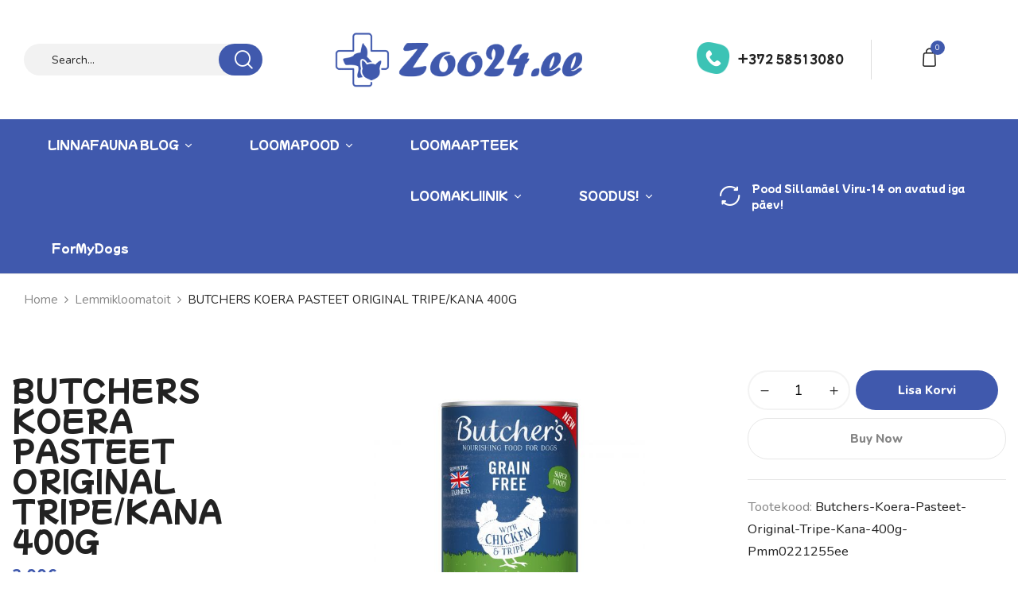

--- FILE ---
content_type: text/html; charset=UTF-8
request_url: https://zoo24.ee/toode/butchers-koera-pasteet-original-tripe-kana-400g/
body_size: 26113
content:
<!DOCTYPE html>
<html lang="et">
<!--<![endif]-->
<head>
	<meta charset="UTF-8">
	<meta name="viewport" content="width=device-width">
	<link rel="profile" href="//gmpg.org/xfn/11">
	<title>BUTCHERS KOERA PASTEET ORIGINAL TRIPE/KANA 400G &#8211; Zoo24.ee &#8211; Eestis parim loomapood!</title>
<meta name='robots' content='max-image-preview:large' />
<script>window._wca = window._wca || [];</script>
<link rel='dns-prefetch' href='//www.googletagmanager.com' />
<link rel='dns-prefetch' href='//stats.wp.com' />
<link rel='dns-prefetch' href='//fonts.googleapis.com' />
<link rel='dns-prefetch' href='//v0.wordpress.com' />
<link rel='dns-prefetch' href='//widgets.wp.com' />
<link rel='dns-prefetch' href='//s0.wp.com' />
<link rel='dns-prefetch' href='//0.gravatar.com' />
<link rel='dns-prefetch' href='//1.gravatar.com' />
<link rel='dns-prefetch' href='//2.gravatar.com' />
<link rel='preconnect' href='//c0.wp.com' />
<link rel="alternate" type="application/rss+xml" title="Zoo24.ee - Eestis parim loomapood! &raquo; RSS" href="https://zoo24.ee/feed/" />
<link rel="alternate" type="application/rss+xml" title="Zoo24.ee - Eestis parim loomapood! &raquo; Kommentaaride RSS" href="https://zoo24.ee/comments/feed/" />
<link rel="alternate" title="oEmbed (JSON)" type="application/json+oembed" href="https://zoo24.ee/wp-json/oembed/1.0/embed?url=https%3A%2F%2Fzoo24.ee%2Ftoode%2Fbutchers-koera-pasteet-original-tripe-kana-400g%2F" />
<link rel="alternate" title="oEmbed (XML)" type="text/xml+oembed" href="https://zoo24.ee/wp-json/oembed/1.0/embed?url=https%3A%2F%2Fzoo24.ee%2Ftoode%2Fbutchers-koera-pasteet-original-tripe-kana-400g%2F&#038;format=xml" />
<style id='wp-img-auto-sizes-contain-inline-css' type='text/css'>
img:is([sizes=auto i],[sizes^="auto," i]){contain-intrinsic-size:3000px 1500px}
/*# sourceURL=wp-img-auto-sizes-contain-inline-css */
</style>
<link rel='stylesheet' id='jetpack_related-posts-css' href='https://c0.wp.com/p/jetpack/15.4/modules/related-posts/related-posts.css' type='text/css' media='all' />
<style id='wp-emoji-styles-inline-css' type='text/css'>

	img.wp-smiley, img.emoji {
		display: inline !important;
		border: none !important;
		box-shadow: none !important;
		height: 1em !important;
		width: 1em !important;
		margin: 0 0.07em !important;
		vertical-align: -0.1em !important;
		background: none !important;
		padding: 0 !important;
	}
/*# sourceURL=wp-emoji-styles-inline-css */
</style>
<link rel='stylesheet' id='wp-block-library-css' href='https://c0.wp.com/c/6.9/wp-includes/css/dist/block-library/style.min.css' type='text/css' media='all' />
<style id='classic-theme-styles-inline-css' type='text/css'>
/*! This file is auto-generated */
.wp-block-button__link{color:#fff;background-color:#32373c;border-radius:9999px;box-shadow:none;text-decoration:none;padding:calc(.667em + 2px) calc(1.333em + 2px);font-size:1.125em}.wp-block-file__button{background:#32373c;color:#fff;text-decoration:none}
/*# sourceURL=/wp-includes/css/classic-themes.min.css */
</style>
<link rel='stylesheet' id='mediaelement-css' href='https://c0.wp.com/c/6.9/wp-includes/js/mediaelement/mediaelementplayer-legacy.min.css' type='text/css' media='all' />
<link rel='stylesheet' id='wp-mediaelement-css' href='https://c0.wp.com/c/6.9/wp-includes/js/mediaelement/wp-mediaelement.min.css' type='text/css' media='all' />
<style id='jetpack-sharing-buttons-style-inline-css' type='text/css'>
.jetpack-sharing-buttons__services-list{display:flex;flex-direction:row;flex-wrap:wrap;gap:0;list-style-type:none;margin:5px;padding:0}.jetpack-sharing-buttons__services-list.has-small-icon-size{font-size:12px}.jetpack-sharing-buttons__services-list.has-normal-icon-size{font-size:16px}.jetpack-sharing-buttons__services-list.has-large-icon-size{font-size:24px}.jetpack-sharing-buttons__services-list.has-huge-icon-size{font-size:36px}@media print{.jetpack-sharing-buttons__services-list{display:none!important}}.editor-styles-wrapper .wp-block-jetpack-sharing-buttons{gap:0;padding-inline-start:0}ul.jetpack-sharing-buttons__services-list.has-background{padding:1.25em 2.375em}
/*# sourceURL=https://zoo24.ee/wp-content/plugins/jetpack/_inc/blocks/sharing-buttons/view.css */
</style>
<link rel='stylesheet' id='yith-wcan-shortcodes-css' href='https://zoo24.ee/wp-content/plugins/yith-woocommerce-ajax-navigation/assets/css/shortcodes.css?ver=5.16.0' type='text/css' media='all' />
<style id='yith-wcan-shortcodes-inline-css' type='text/css'>
:root{
	--yith-wcan-filters_colors_titles: #434343;
	--yith-wcan-filters_colors_background: #FFFFFF;
	--yith-wcan-filters_colors_accent: #A7144C;
	--yith-wcan-filters_colors_accent_r: 167;
	--yith-wcan-filters_colors_accent_g: 20;
	--yith-wcan-filters_colors_accent_b: 76;
	--yith-wcan-color_swatches_border_radius: 100%;
	--yith-wcan-color_swatches_size: 30px;
	--yith-wcan-labels_style_background: #FFFFFF;
	--yith-wcan-labels_style_background_hover: #A7144C;
	--yith-wcan-labels_style_background_active: #A7144C;
	--yith-wcan-labels_style_text: #434343;
	--yith-wcan-labels_style_text_hover: #FFFFFF;
	--yith-wcan-labels_style_text_active: #FFFFFF;
	--yith-wcan-anchors_style_text: #434343;
	--yith-wcan-anchors_style_text_hover: #A7144C;
	--yith-wcan-anchors_style_text_active: #A7144C;
}
/*# sourceURL=yith-wcan-shortcodes-inline-css */
</style>
<style id='global-styles-inline-css' type='text/css'>
:root{--wp--preset--aspect-ratio--square: 1;--wp--preset--aspect-ratio--4-3: 4/3;--wp--preset--aspect-ratio--3-4: 3/4;--wp--preset--aspect-ratio--3-2: 3/2;--wp--preset--aspect-ratio--2-3: 2/3;--wp--preset--aspect-ratio--16-9: 16/9;--wp--preset--aspect-ratio--9-16: 9/16;--wp--preset--color--black: #000000;--wp--preset--color--cyan-bluish-gray: #abb8c3;--wp--preset--color--white: #ffffff;--wp--preset--color--pale-pink: #f78da7;--wp--preset--color--vivid-red: #cf2e2e;--wp--preset--color--luminous-vivid-orange: #ff6900;--wp--preset--color--luminous-vivid-amber: #fcb900;--wp--preset--color--light-green-cyan: #7bdcb5;--wp--preset--color--vivid-green-cyan: #00d084;--wp--preset--color--pale-cyan-blue: #8ed1fc;--wp--preset--color--vivid-cyan-blue: #0693e3;--wp--preset--color--vivid-purple: #9b51e0;--wp--preset--gradient--vivid-cyan-blue-to-vivid-purple: linear-gradient(135deg,rgb(6,147,227) 0%,rgb(155,81,224) 100%);--wp--preset--gradient--light-green-cyan-to-vivid-green-cyan: linear-gradient(135deg,rgb(122,220,180) 0%,rgb(0,208,130) 100%);--wp--preset--gradient--luminous-vivid-amber-to-luminous-vivid-orange: linear-gradient(135deg,rgb(252,185,0) 0%,rgb(255,105,0) 100%);--wp--preset--gradient--luminous-vivid-orange-to-vivid-red: linear-gradient(135deg,rgb(255,105,0) 0%,rgb(207,46,46) 100%);--wp--preset--gradient--very-light-gray-to-cyan-bluish-gray: linear-gradient(135deg,rgb(238,238,238) 0%,rgb(169,184,195) 100%);--wp--preset--gradient--cool-to-warm-spectrum: linear-gradient(135deg,rgb(74,234,220) 0%,rgb(151,120,209) 20%,rgb(207,42,186) 40%,rgb(238,44,130) 60%,rgb(251,105,98) 80%,rgb(254,248,76) 100%);--wp--preset--gradient--blush-light-purple: linear-gradient(135deg,rgb(255,206,236) 0%,rgb(152,150,240) 100%);--wp--preset--gradient--blush-bordeaux: linear-gradient(135deg,rgb(254,205,165) 0%,rgb(254,45,45) 50%,rgb(107,0,62) 100%);--wp--preset--gradient--luminous-dusk: linear-gradient(135deg,rgb(255,203,112) 0%,rgb(199,81,192) 50%,rgb(65,88,208) 100%);--wp--preset--gradient--pale-ocean: linear-gradient(135deg,rgb(255,245,203) 0%,rgb(182,227,212) 50%,rgb(51,167,181) 100%);--wp--preset--gradient--electric-grass: linear-gradient(135deg,rgb(202,248,128) 0%,rgb(113,206,126) 100%);--wp--preset--gradient--midnight: linear-gradient(135deg,rgb(2,3,129) 0%,rgb(40,116,252) 100%);--wp--preset--font-size--small: 13px;--wp--preset--font-size--medium: 20px;--wp--preset--font-size--large: 36px;--wp--preset--font-size--x-large: 42px;--wp--preset--spacing--20: 0.44rem;--wp--preset--spacing--30: 0.67rem;--wp--preset--spacing--40: 1rem;--wp--preset--spacing--50: 1.5rem;--wp--preset--spacing--60: 2.25rem;--wp--preset--spacing--70: 3.38rem;--wp--preset--spacing--80: 5.06rem;--wp--preset--shadow--natural: 6px 6px 9px rgba(0, 0, 0, 0.2);--wp--preset--shadow--deep: 12px 12px 50px rgba(0, 0, 0, 0.4);--wp--preset--shadow--sharp: 6px 6px 0px rgba(0, 0, 0, 0.2);--wp--preset--shadow--outlined: 6px 6px 0px -3px rgb(255, 255, 255), 6px 6px rgb(0, 0, 0);--wp--preset--shadow--crisp: 6px 6px 0px rgb(0, 0, 0);}:where(.is-layout-flex){gap: 0.5em;}:where(.is-layout-grid){gap: 0.5em;}body .is-layout-flex{display: flex;}.is-layout-flex{flex-wrap: wrap;align-items: center;}.is-layout-flex > :is(*, div){margin: 0;}body .is-layout-grid{display: grid;}.is-layout-grid > :is(*, div){margin: 0;}:where(.wp-block-columns.is-layout-flex){gap: 2em;}:where(.wp-block-columns.is-layout-grid){gap: 2em;}:where(.wp-block-post-template.is-layout-flex){gap: 1.25em;}:where(.wp-block-post-template.is-layout-grid){gap: 1.25em;}.has-black-color{color: var(--wp--preset--color--black) !important;}.has-cyan-bluish-gray-color{color: var(--wp--preset--color--cyan-bluish-gray) !important;}.has-white-color{color: var(--wp--preset--color--white) !important;}.has-pale-pink-color{color: var(--wp--preset--color--pale-pink) !important;}.has-vivid-red-color{color: var(--wp--preset--color--vivid-red) !important;}.has-luminous-vivid-orange-color{color: var(--wp--preset--color--luminous-vivid-orange) !important;}.has-luminous-vivid-amber-color{color: var(--wp--preset--color--luminous-vivid-amber) !important;}.has-light-green-cyan-color{color: var(--wp--preset--color--light-green-cyan) !important;}.has-vivid-green-cyan-color{color: var(--wp--preset--color--vivid-green-cyan) !important;}.has-pale-cyan-blue-color{color: var(--wp--preset--color--pale-cyan-blue) !important;}.has-vivid-cyan-blue-color{color: var(--wp--preset--color--vivid-cyan-blue) !important;}.has-vivid-purple-color{color: var(--wp--preset--color--vivid-purple) !important;}.has-black-background-color{background-color: var(--wp--preset--color--black) !important;}.has-cyan-bluish-gray-background-color{background-color: var(--wp--preset--color--cyan-bluish-gray) !important;}.has-white-background-color{background-color: var(--wp--preset--color--white) !important;}.has-pale-pink-background-color{background-color: var(--wp--preset--color--pale-pink) !important;}.has-vivid-red-background-color{background-color: var(--wp--preset--color--vivid-red) !important;}.has-luminous-vivid-orange-background-color{background-color: var(--wp--preset--color--luminous-vivid-orange) !important;}.has-luminous-vivid-amber-background-color{background-color: var(--wp--preset--color--luminous-vivid-amber) !important;}.has-light-green-cyan-background-color{background-color: var(--wp--preset--color--light-green-cyan) !important;}.has-vivid-green-cyan-background-color{background-color: var(--wp--preset--color--vivid-green-cyan) !important;}.has-pale-cyan-blue-background-color{background-color: var(--wp--preset--color--pale-cyan-blue) !important;}.has-vivid-cyan-blue-background-color{background-color: var(--wp--preset--color--vivid-cyan-blue) !important;}.has-vivid-purple-background-color{background-color: var(--wp--preset--color--vivid-purple) !important;}.has-black-border-color{border-color: var(--wp--preset--color--black) !important;}.has-cyan-bluish-gray-border-color{border-color: var(--wp--preset--color--cyan-bluish-gray) !important;}.has-white-border-color{border-color: var(--wp--preset--color--white) !important;}.has-pale-pink-border-color{border-color: var(--wp--preset--color--pale-pink) !important;}.has-vivid-red-border-color{border-color: var(--wp--preset--color--vivid-red) !important;}.has-luminous-vivid-orange-border-color{border-color: var(--wp--preset--color--luminous-vivid-orange) !important;}.has-luminous-vivid-amber-border-color{border-color: var(--wp--preset--color--luminous-vivid-amber) !important;}.has-light-green-cyan-border-color{border-color: var(--wp--preset--color--light-green-cyan) !important;}.has-vivid-green-cyan-border-color{border-color: var(--wp--preset--color--vivid-green-cyan) !important;}.has-pale-cyan-blue-border-color{border-color: var(--wp--preset--color--pale-cyan-blue) !important;}.has-vivid-cyan-blue-border-color{border-color: var(--wp--preset--color--vivid-cyan-blue) !important;}.has-vivid-purple-border-color{border-color: var(--wp--preset--color--vivid-purple) !important;}.has-vivid-cyan-blue-to-vivid-purple-gradient-background{background: var(--wp--preset--gradient--vivid-cyan-blue-to-vivid-purple) !important;}.has-light-green-cyan-to-vivid-green-cyan-gradient-background{background: var(--wp--preset--gradient--light-green-cyan-to-vivid-green-cyan) !important;}.has-luminous-vivid-amber-to-luminous-vivid-orange-gradient-background{background: var(--wp--preset--gradient--luminous-vivid-amber-to-luminous-vivid-orange) !important;}.has-luminous-vivid-orange-to-vivid-red-gradient-background{background: var(--wp--preset--gradient--luminous-vivid-orange-to-vivid-red) !important;}.has-very-light-gray-to-cyan-bluish-gray-gradient-background{background: var(--wp--preset--gradient--very-light-gray-to-cyan-bluish-gray) !important;}.has-cool-to-warm-spectrum-gradient-background{background: var(--wp--preset--gradient--cool-to-warm-spectrum) !important;}.has-blush-light-purple-gradient-background{background: var(--wp--preset--gradient--blush-light-purple) !important;}.has-blush-bordeaux-gradient-background{background: var(--wp--preset--gradient--blush-bordeaux) !important;}.has-luminous-dusk-gradient-background{background: var(--wp--preset--gradient--luminous-dusk) !important;}.has-pale-ocean-gradient-background{background: var(--wp--preset--gradient--pale-ocean) !important;}.has-electric-grass-gradient-background{background: var(--wp--preset--gradient--electric-grass) !important;}.has-midnight-gradient-background{background: var(--wp--preset--gradient--midnight) !important;}.has-small-font-size{font-size: var(--wp--preset--font-size--small) !important;}.has-medium-font-size{font-size: var(--wp--preset--font-size--medium) !important;}.has-large-font-size{font-size: var(--wp--preset--font-size--large) !important;}.has-x-large-font-size{font-size: var(--wp--preset--font-size--x-large) !important;}
:where(.wp-block-post-template.is-layout-flex){gap: 1.25em;}:where(.wp-block-post-template.is-layout-grid){gap: 1.25em;}
:where(.wp-block-term-template.is-layout-flex){gap: 1.25em;}:where(.wp-block-term-template.is-layout-grid){gap: 1.25em;}
:where(.wp-block-columns.is-layout-flex){gap: 2em;}:where(.wp-block-columns.is-layout-grid){gap: 2em;}
:root :where(.wp-block-pullquote){font-size: 1.5em;line-height: 1.6;}
/*# sourceURL=global-styles-inline-css */
</style>
<link rel='stylesheet' id='redux-extendify-styles-css' href='https://zoo24.ee/wp-content/plugins/redux-framework/redux-core/assets/css/extendify-utilities.css?ver=4.4.15' type='text/css' media='all' />
<style id='woocommerce-inline-inline-css' type='text/css'>
.woocommerce form .form-row .required { visibility: visible; }
/*# sourceURL=woocommerce-inline-inline-css */
</style>
<link rel='stylesheet' id='bwp_woocommerce_filter_products-css' href='https://zoo24.ee/wp-content/plugins/wpbingo/assets/css/bwp_ajax_filter.css?ver=6.9' type='text/css' media='all' />
<link rel='stylesheet' id='buy-together-frontend-css' href='https://zoo24.ee/wp-content/plugins/wpbingo/lib/buy-together/assets/css/frontend.css?ver=6.9' type='text/css' media='all' />
<link rel='stylesheet' id='montonio-style-css' href='https://zoo24.ee/wp-content/plugins/montonio-for-woocommerce/assets/css/montonio-style.css?ver=9.3.2' type='text/css' media='all' />
<link rel='stylesheet' id='brands-styles-css' href='https://c0.wp.com/p/woocommerce/10.4.3/assets/css/brands.css' type='text/css' media='all' />
<link rel='stylesheet' id='peeboo-wp-fonts-nunito-css' href='https://fonts.googleapis.com/css2?family=Nunito%3Aital%2Cwght%400%2C200%3B0%2C300%3B0%2C400%3B0%2C500%3B0%2C600%3B0%2C700%3B0%2C800%3B0%2C900%3B1%2C200%3B1%2C300%3B1%2C400%3B1%2C500%3B1%2C600%3B1%2C700%3B1%2C800%3B1%2C900&#038;display=swap&#038;ver=6.9' type='text/css' media='all' />
<link rel='stylesheet' id='peeboo-wp-fonts-mochiy-pop-p-one-css' href='https://fonts.googleapis.com/css2?family=Mochiy+Pop+P+One&#038;display=swap&#038;ver=6.9' type='text/css' media='all' />
<link rel='stylesheet' id='peeboo-style-css' href='https://zoo24.ee/wp-content/themes/peeboo-prev/style.css?ver=6.9' type='text/css' media='all' />
<link rel='stylesheet' id='bootstrap-css' href='https://zoo24.ee/wp-content/themes/peeboo-prev/css/bootstrap.css?ver=6.9' type='text/css' media='all' />
<link rel='stylesheet' id='circlestime-css' href='https://zoo24.ee/wp-content/themes/peeboo-prev/css/jquery.circlestime.css' type='text/css' media='all' />
<link rel='stylesheet' id='mmenu-all-css' href='https://zoo24.ee/wp-content/themes/peeboo-prev/css/jquery.mmenu.all.css?ver=6.9' type='text/css' media='all' />
<link rel='stylesheet' id='slick-css' href='https://zoo24.ee/wp-content/themes/peeboo-prev/css/slick/slick.css' type='text/css' media='all' />
<link rel='stylesheet' id='font-awesome-css' href='https://zoo24.ee/wp-content/plugins/elementor/assets/lib/font-awesome/css/font-awesome.min.css?ver=4.7.0' type='text/css' media='all' />
<style id='font-awesome-inline-css' type='text/css'>
[data-font="FontAwesome"]:before {font-family: 'FontAwesome' !important;content: attr(data-icon) !important;speak: none !important;font-weight: normal !important;font-variant: normal !important;text-transform: none !important;line-height: 1 !important;font-style: normal !important;-webkit-font-smoothing: antialiased !important;-moz-osx-font-smoothing: grayscale !important;}
/*# sourceURL=font-awesome-inline-css */
</style>
<link rel='stylesheet' id='elegant-css' href='https://zoo24.ee/wp-content/themes/peeboo-prev/css/elegant.css?ver=6.9' type='text/css' media='all' />
<link rel='stylesheet' id='wpbingo-css' href='https://zoo24.ee/wp-content/themes/peeboo-prev/css/wpbingo.css?ver=6.9' type='text/css' media='all' />
<link rel='stylesheet' id='icomoon-css' href='https://zoo24.ee/wp-content/themes/peeboo-prev/css/icomoon.css?ver=6.9' type='text/css' media='all' />
<link rel='stylesheet' id='feather-css' href='https://zoo24.ee/wp-content/themes/peeboo-prev/css/feather.css?ver=6.9' type='text/css' media='all' />
<link rel='stylesheet' id='peeboo-style-template-css' href='https://zoo24.ee/wp-content/themes/peeboo-prev/css/template.css?ver=6.9' type='text/css' media='all' />
<link rel='stylesheet' id='jetpack_likes-css' href='https://c0.wp.com/p/jetpack/15.4/modules/likes/style.css' type='text/css' media='all' />
<link rel='stylesheet' id='tawcvs-frontend-css' href='https://zoo24.ee/wp-content/plugins/variation-swatches-for-woocommerce/assets/css/frontend.css?ver=2.2.5' type='text/css' media='all' />
<script type="text/template" id="tmpl-variation-template">
	<div class="woocommerce-variation-description">{{{ data.variation.variation_description }}}</div>
	<div class="woocommerce-variation-price">{{{ data.variation.price_html }}}</div>
	<div class="woocommerce-variation-availability">{{{ data.variation.availability_html }}}</div>
</script>
<script type="text/template" id="tmpl-unavailable-variation-template">
	<p role="alert">Vabandame, see toode ei ole saadaval. Palun proovi teistsugust kombinatsiooni.</p>
</script>
<script type="text/javascript" id="woocommerce-google-analytics-integration-gtag-js-after">
/* <![CDATA[ */
/* Google Analytics for WooCommerce (gtag.js) */
					window.dataLayer = window.dataLayer || [];
					function gtag(){dataLayer.push(arguments);}
					// Set up default consent state.
					for ( const mode of [{"analytics_storage":"denied","ad_storage":"denied","ad_user_data":"denied","ad_personalization":"denied","region":["AT","BE","BG","HR","CY","CZ","DK","EE","FI","FR","DE","GR","HU","IS","IE","IT","LV","LI","LT","LU","MT","NL","NO","PL","PT","RO","SK","SI","ES","SE","GB","CH"]}] || [] ) {
						gtag( "consent", "default", { "wait_for_update": 500, ...mode } );
					}
					gtag("js", new Date());
					gtag("set", "developer_id.dOGY3NW", true);
					gtag("config", "G-FR5HPBZWH4", {"track_404":true,"allow_google_signals":true,"logged_in":false,"linker":{"domains":[],"allow_incoming":false},"custom_map":{"dimension1":"logged_in"}});
//# sourceURL=woocommerce-google-analytics-integration-gtag-js-after
/* ]]> */
</script>
<script type="text/javascript" src="https://c0.wp.com/c/6.9/wp-includes/js/jquery/jquery.min.js" id="jquery-core-js"></script>
<script type="text/javascript" src="https://c0.wp.com/c/6.9/wp-includes/js/jquery/jquery-migrate.min.js" id="jquery-migrate-js"></script>
<script type="text/javascript" id="jquery-js-after">
/* <![CDATA[ */
if (typeof (window.wpfReadyList) == "undefined") {
			var v = jQuery.fn.jquery;
			if (v && parseInt(v) >= 3 && window.self === window.top) {
				var readyList=[];
				window.originalReadyMethod = jQuery.fn.ready;
				jQuery.fn.ready = function(){
					if(arguments.length && arguments.length > 0 && typeof arguments[0] === "function") {
						readyList.push({"c": this, "a": arguments});
					}
					return window.originalReadyMethod.apply( this, arguments );
				};
				window.wpfReadyList = readyList;
			}}
//# sourceURL=jquery-js-after
/* ]]> */
</script>
<script type="text/javascript" id="jetpack_related-posts-js-extra">
/* <![CDATA[ */
var related_posts_js_options = {"post_heading":"h4"};
//# sourceURL=jetpack_related-posts-js-extra
/* ]]> */
</script>
<script type="text/javascript" src="https://c0.wp.com/p/jetpack/15.4/_inc/build/related-posts/related-posts.min.js" id="jetpack_related-posts-js"></script>
<script type="text/javascript" src="https://c0.wp.com/p/woocommerce/10.4.3/assets/js/jquery-blockui/jquery.blockUI.min.js" id="wc-jquery-blockui-js" data-wp-strategy="defer"></script>
<script type="text/javascript" id="wc-add-to-cart-js-extra">
/* <![CDATA[ */
var wc_add_to_cart_params = {"ajax_url":"/wp-admin/admin-ajax.php","wc_ajax_url":"/?wc-ajax=%%endpoint%%","i18n_view_cart":"Vaata ostukorvi","cart_url":"https://zoo24.ee/ostukorv/","is_cart":"","cart_redirect_after_add":"no"};
//# sourceURL=wc-add-to-cart-js-extra
/* ]]> */
</script>
<script type="text/javascript" src="https://c0.wp.com/p/woocommerce/10.4.3/assets/js/frontend/add-to-cart.min.js" id="wc-add-to-cart-js" data-wp-strategy="defer"></script>
<script type="text/javascript" id="wc-single-product-js-extra">
/* <![CDATA[ */
var wc_single_product_params = {"i18n_required_rating_text":"Palun vali hinnang","i18n_rating_options":["1 of 5 stars","2 of 5 stars","3 of 5 stars","4 of 5 stars","5 of 5 stars"],"i18n_product_gallery_trigger_text":"View full-screen image gallery","review_rating_required":"yes","flexslider":{"rtl":false,"animation":"slide","smoothHeight":true,"directionNav":false,"controlNav":"thumbnails","slideshow":false,"animationSpeed":500,"animationLoop":false,"allowOneSlide":false},"zoom_enabled":"","zoom_options":[],"photoswipe_enabled":"","photoswipe_options":{"shareEl":false,"closeOnScroll":false,"history":false,"hideAnimationDuration":0,"showAnimationDuration":0},"flexslider_enabled":""};
//# sourceURL=wc-single-product-js-extra
/* ]]> */
</script>
<script type="text/javascript" src="https://c0.wp.com/p/woocommerce/10.4.3/assets/js/frontend/single-product.min.js" id="wc-single-product-js" defer="defer" data-wp-strategy="defer"></script>
<script type="text/javascript" src="https://c0.wp.com/p/woocommerce/10.4.3/assets/js/js-cookie/js.cookie.min.js" id="wc-js-cookie-js" defer="defer" data-wp-strategy="defer"></script>
<script type="text/javascript" id="woocommerce-js-extra">
/* <![CDATA[ */
var woocommerce_params = {"ajax_url":"/wp-admin/admin-ajax.php","wc_ajax_url":"/?wc-ajax=%%endpoint%%","i18n_password_show":"Show password","i18n_password_hide":"Hide password"};
//# sourceURL=woocommerce-js-extra
/* ]]> */
</script>
<script type="text/javascript" src="https://c0.wp.com/p/woocommerce/10.4.3/assets/js/frontend/woocommerce.min.js" id="woocommerce-js" defer="defer" data-wp-strategy="defer"></script>
<script type="text/javascript" id="wc-cart-fragments-js-extra">
/* <![CDATA[ */
var wc_cart_fragments_params = {"ajax_url":"/wp-admin/admin-ajax.php","wc_ajax_url":"/?wc-ajax=%%endpoint%%","cart_hash_key":"wc_cart_hash_53b92347b314bdadf1b3d3fee22ef5ba","fragment_name":"wc_fragments_53b92347b314bdadf1b3d3fee22ef5ba","request_timeout":"5000"};
//# sourceURL=wc-cart-fragments-js-extra
/* ]]> */
</script>
<script type="text/javascript" src="https://c0.wp.com/p/woocommerce/10.4.3/assets/js/frontend/cart-fragments.min.js" id="wc-cart-fragments-js" defer="defer" data-wp-strategy="defer"></script>
<script type="text/javascript" id="buy-together-frontend-js-extra">
/* <![CDATA[ */
var buy_together = {"ajaxurl":"https://zoo24.ee/wp-admin/admin-ajax.php","security":"cb54935c51","text":{"for_num_of_items":"For {{number}} item(s)","add_to_cart_text":"Add All To Cart","adding_to_cart_text":"Adding To Cart...","view_cart":"View cart","no_product_selected_text":"You must select at least one product","add_to_cart_success":"{{number}} product(s) was successfully added to your cart.","add_to_cart_fail_single":"One product is out of stock.","add_to_cart_fail_plural":"{{number}} products were out of stocks."},"price_format":"%2$s%1$s","price_decimals":"2","price_thousand_separator":"","price_decimal_separator":".","currency_symbol":"\u20ac","wc_tax_enabled":"1","cart_url":"https://zoo24.ee/ostukorv/","ex_tax_or_vat":"(ei sis. KM)"};
//# sourceURL=buy-together-frontend-js-extra
/* ]]> */
</script>
<script type="text/javascript" src="https://zoo24.ee/wp-content/plugins/wpbingo/lib/buy-together/assets/js/frontend.js" id="buy-together-frontend-js"></script>
<script type="text/javascript" src="https://zoo24.ee/wp-content/plugins/js_composer/assets/js/vendors/woocommerce-add-to-cart.js?ver=6.7.0" id="vc_woocommerce-add-to-cart-js-js"></script>
<script type="text/javascript" src="https://c0.wp.com/c/6.9/wp-includes/js/underscore.min.js" id="underscore-js"></script>
<script type="text/javascript" id="wp-util-js-extra">
/* <![CDATA[ */
var _wpUtilSettings = {"ajax":{"url":"/wp-admin/admin-ajax.php"}};
//# sourceURL=wp-util-js-extra
/* ]]> */
</script>
<script type="text/javascript" src="https://c0.wp.com/c/6.9/wp-includes/js/wp-util.min.js" id="wp-util-js"></script>
<script type="text/javascript" id="wc-add-to-cart-variation-js-extra">
/* <![CDATA[ */
var wc_add_to_cart_variation_params = {"wc_ajax_url":"/?wc-ajax=%%endpoint%%","i18n_no_matching_variations_text":"Vabandame, sinu valikule ei vasta \u00fckski toode. Palun proovi teistsugust kombinatsiooni.","i18n_make_a_selection_text":"Palun vali enne ostukorvi lisamist sellele tootele omadused.","i18n_unavailable_text":"Vabandame, see toode ei ole saadaval. Palun proovi teistsugust kombinatsiooni.","i18n_reset_alert_text":"Your selection has been reset. Please select some product options before adding this product to your cart."};
//# sourceURL=wc-add-to-cart-variation-js-extra
/* ]]> */
</script>
<script type="text/javascript" src="https://c0.wp.com/p/woocommerce/10.4.3/assets/js/frontend/add-to-cart-variation.min.js" id="wc-add-to-cart-variation-js" defer="defer" data-wp-strategy="defer"></script>
<script type="text/javascript" src="https://stats.wp.com/s-202604.js" id="woocommerce-analytics-js" defer="defer" data-wp-strategy="defer"></script>
<link rel="https://api.w.org/" href="https://zoo24.ee/wp-json/" /><link rel="alternate" title="JSON" type="application/json" href="https://zoo24.ee/wp-json/wp/v2/product/55501" /><link rel="EditURI" type="application/rsd+xml" title="RSD" href="https://zoo24.ee/xmlrpc.php?rsd" />
<meta name="generator" content="WordPress 6.9" />
<meta name="generator" content="WooCommerce 10.4.3" />
<link rel="canonical" href="https://zoo24.ee/toode/butchers-koera-pasteet-original-tripe-kana-400g/" />
<meta name="generator" content="Redux 4.4.15" />	<style>img#wpstats{display:none}</style>
		<!-- Google site verification - Google for WooCommerce -->
<meta name="google-site-verification" content="iJ0XF3vbFRdzPxAiEgWPRH-uZ8A3nchV5O-Nc1wrM6A" />
	<noscript><style>.woocommerce-product-gallery{ opacity: 1 !important; }</style></noscript>
	<meta name="generator" content="Elementor 3.34.2; features: additional_custom_breakpoints; settings: css_print_method-external, google_font-enabled, font_display-auto">
<meta name="description" content="Butcher&#039;s Original pasteet koerale rupskite ja kanaga 400g Maitsev täisväärtuslik koeratoit kana- ja veiseliha rupskitega. Veise rupskid on looduslik supertoit, mis on rikastatud vitamiinide ja mineraalidega. See maitsev koeratoit sisaldab liha, mis pärineb usaldusväärsetelt tarnijatelt ja on gluteenivaba. Veiseliha rupskid– kvaliteetne valguallikas luude jaoks. Sisaldab Omega-3 ja Omega-6 rasvhappeid, et tugevdada teie koera immuunsüsteemi. KOOSTIS:&hellip;" />
			<style>
				.e-con.e-parent:nth-of-type(n+4):not(.e-lazyloaded):not(.e-no-lazyload),
				.e-con.e-parent:nth-of-type(n+4):not(.e-lazyloaded):not(.e-no-lazyload) * {
					background-image: none !important;
				}
				@media screen and (max-height: 1024px) {
					.e-con.e-parent:nth-of-type(n+3):not(.e-lazyloaded):not(.e-no-lazyload),
					.e-con.e-parent:nth-of-type(n+3):not(.e-lazyloaded):not(.e-no-lazyload) * {
						background-image: none !important;
					}
				}
				@media screen and (max-height: 640px) {
					.e-con.e-parent:nth-of-type(n+2):not(.e-lazyloaded):not(.e-no-lazyload),
					.e-con.e-parent:nth-of-type(n+2):not(.e-lazyloaded):not(.e-no-lazyload) * {
						background-image: none !important;
					}
				}
			</style>
			<meta name="generator" content="Powered by WPBakery Page Builder - drag and drop page builder for WordPress."/>

<!-- Jetpack Open Graph Tags -->
<meta property="og:type" content="article" />
<meta property="og:title" content="BUTCHERS KOERA PASTEET ORIGINAL TRIPE/KANA 400G" />
<meta property="og:url" content="https://zoo24.ee/toode/butchers-koera-pasteet-original-tripe-kana-400g/" />
<meta property="og:description" content="Butcher&#8217;s Original pasteet koerale rupskite ja kanaga 400g Maitsev täisväärtuslik koeratoit kana- ja veiseliha rupskitega. Veise rupskid on looduslik supertoit, mis on rikastatud vitamiinide …" />
<meta property="article:published_time" content="2022-09-24T14:56:19+00:00" />
<meta property="article:modified_time" content="2025-03-27T14:36:38+00:00" />
<meta property="og:site_name" content="Zoo24.ee - Eestis parim loomapood!" />
<meta property="og:image" content="https://zoo24.ee/wp-content/uploads/2022/09/42ff92108f1a.jpg" />
<meta property="og:image:width" content="800" />
<meta property="og:image:height" content="600" />
<meta property="og:image:alt" content="" />
<meta property="og:locale" content="et_EE" />
<meta name="twitter:site" content="@zoo24.ee" />
<meta name="twitter:text:title" content="BUTCHERS KOERA PASTEET ORIGINAL TRIPE/KANA 400G" />
<meta name="twitter:image" content="https://zoo24.ee/wp-content/uploads/2022/09/42ff92108f1a.jpg?w=640" />
<meta name="twitter:card" content="summary_large_image" />

<!-- End Jetpack Open Graph Tags -->
<link rel="icon" href="https://zoo24.ee/wp-content/uploads/2023/01/cropped-blue-cross-md-32x32.png" sizes="32x32" />
<link rel="icon" href="https://zoo24.ee/wp-content/uploads/2023/01/cropped-blue-cross-md-192x192.png" sizes="192x192" />
<link rel="apple-touch-icon" href="https://zoo24.ee/wp-content/uploads/2023/01/cropped-blue-cross-md-180x180.png" />
<meta name="msapplication-TileImage" content="https://zoo24.ee/wp-content/uploads/2023/01/cropped-blue-cross-md-270x270.png" />
		<style type="text/css" id="wp-custom-css">
			/*#dae3ff - цвет темно-голубой*/
/*#f7f9ff - цвет светло-голубой*/
.bwp-header .header-page-link .login-header{
	display:none;
}

/*Globals*/
body {
    color: #222;
}
	@media (min-width: 1200px){
		body {
	font-size: 1.2rem;
}
}
p {
    text-align: justify !important;
}

body.page-template.page-template-page-templates.page-template-homepage.page-template-page-templateshomepage-php.page.page-id-11550 #bwp-main{
	background-color:#f7f9ff
}

/*Texts
span.menu-item-text {
    font-weight: 700;
}
a, .bwp-image-subtitle, .shipping.hidden-xs, .wpfFilterTaxNameWrapper {
    font-family: 'Verdana' !important;
}
*/
/*Header*/
.bwp-header.header-v2 .header-wrapper {
    background: #4059ad;
}
.translator-sub-container, 
.translator-sub-container table {
    background: #4059ad !important;
    
}

.bwp-header.header-v2 .wpbingoLogo {
    position: relative;
	top: 0px;
}
@media (min-width: 1200px){
.col-xl-5 {
    flex: 0 0 30%;
    max-width: 30%;
}
.col-xl-2 {
    flex: 0 0 30%;
    max-width: 30%;
}
	.col-xl-7 {
    flex: 0 0 70%;
    max-width: 70%;
}
}

@media (min-width: 1200px)
.col-xl-7 {
    flex: 0 0 70%;
    max-width: 70%;
}

.bwp-header.header-v2 .header-top .header-left .header-search-form .search-from {

    max-width: 300px;
    padding-left: 35px;
    border: 0;
    background: #f2f2f2;
    height: 40px;
}

.bwp-header.header-v2 .header-top .header-left .header-search-form .search-from #searchsubmit2 {
    height: 40px;
    width: 55px;
}

.bwp-header .phone-background a {
    font-size: 14px;
}

.bwp-header .phone-background {
    margin-right: 35px;
    padding-right: 35px;
}

.bwp-header .header-right {
    margin: auto;
}

.bwp-header.header-v2 .header-top .header-left .header-search-form .search-from .search-box input[type="text"] {
    line-height: 40px;
}

.peeboo-topcart.popup .mini-cart .cart-popup .woocommerce-cart-header {
    padding-top: 30px;
}
.peeboo-topcart.popup .mini-cart .cart-popup .remove-cart {
    top: 60px;

}

/*Footer*/
#mailpoet_form_2 form.mailpoet_form {
    padding: 0!important;
}
#mailpoet_form_2 .mailpoet_text{
    width: 90%!important;
    max-width: 300px!important;
}

@media (max-width: 767px){
.elementor-35619 .elementor-element.elementor-element-a828123 {
    margin: auto!important;
}
}

p.footer-description {
    color: #222;
		font-size: 14px;
}
p.footer-clinic {
    color: #222;
    font-weight: 600;
    margin-bottom: 0;

}
input.mailpoet_submit, input#form_email_2 {
    padding: 5px 10px 5px 10px!important;
    margin: 0 0 0 0;
    border-radius: 25px!important;
    border: solid 1px #222!important;
    background-color: #ffffff00;
}

#bwp-footer {
    background-color: #f7f9ff;
}

/*Category pages*/
h2.category-header {
	display:none;
}
.bwp-main .page-title {
    margin: 0 0 0px 0;
    padding: 50px 0 50px;
}
.woocommerce-notices-wrapper {
    display: none;
}
@media (min-width: 1200px){
p.category-description{
	text-align: left!important;
}
p.maxbutton-riided {
	text-align:left!important;
}
}

.woocommerce-product-subcategorie-content .subcategorie-content {
    max-width: 100%;
}

li.product-category.product.slick-slide.slick-active #2749 {
	display: none;
}

/*Product pages*/
#jp-relatedposts {
    display: none!important;
}
@media (max-width: 991px){
.contents-detail .bwp-single-product.moderm .product_title {
    font-size: 1.4rem;
    text-align: center;
}
.single-product .entry-summary .price, .quickview-container .entry-summary .price {
    font-size: 1.3rem;
    margin: auto;
}
.woocommerce-tabs ul.tabs li a {
    font-size: inherit;
}
	.woocommerce-tabs .panel {
    text-align: justify;
}
}

.woocommerce-tabs.description-style-full-content .content-tab-woocommerce > h2, .woocommerce-tabs #tab-additional_information table.shop_attributes {
    display: none;
}
/*Cart*/
		@media (max-width: 480px){
.woocommerce-page-header ul li {
    font-size: 12px!important;
}
}
.woocommerce-page-header ul li:last-child {
    display: none!important;
}

.content-cart-popup .content-cart-right {
    padding-top: 35px;
    padding-right: 0px;
}
.content-cart-popup .content-cart-left .product-thumbnail {
    flex: 0 0 60px;
    margin-right: 0;
}

.woocommerce-cart .cart-collaterals {
    background: #f7f9ff;
}
.woocommerce-cart .cart-collaterals .title {
    flex: 2;
    text-align: left;
}
.woocommerce-cart .cart-collaterals .cart-subtotal  {
    flex: 3;
}
.woocommerce-cart .cart-collaterals .cart-subtotal {
    padding: 15px 10px;
}

.woocommerce-cart .cart-collaterals .woocommerce-shipping-totals {
    padding: 15px 10px;
}
.woocommerce-cart .cart-collaterals .woocommerce-shipping-totals h2 {
    flex: 2;
}
.woocommerce-cart .cart-collaterals .woocommerce-shipping-totals > * {
    flex: 3;
}
.woocommerce-cart .cart-collaterals ul li {
    margin-right: 0px;
}
.woocommerce-cart .cart-collaterals .title {
    flex: 2!important;
}
.woocommerce-cart .cart-collaterals .order-total > div {
    flex: 3;
}
.woocommerce-cart .cart-collaterals .order-total {
    padding: 15px 10px;
}
.woocommerce-cart .cart-collaterals h2 {
    padding: 15px 10px 11px;
    background: #dae3ff;
}

table.shop_table.cart > tbody td {
    padding: 10px;
}
table.shop_table.cart > tbody > tr > td.product-thumbnail a{
    min-width: 60px;
}
.peeboo-topcart.popup .mini-cart .cart-popup {
    height: 85%;
}

/*Checkout*/
.content-left-checkout {
    display: none;
}

.woocommerce-billing-fields {
    margin-top: 20px;
}

.checkout-page-style-2 #customer_details .back-to-cart {
    position: relative;
}
.checkout .woocommerce-checkout-review-order .total-price {
    font-size: 16px;
}
.woocommerce-NoticeGroup.woocommerce-NoticeGroup-updateOrderReview {
    display: none;
}
.checkout-page-style-2 .woocommerce-checkout .col-xl-4 {
    background: #f7f9ff;
}

/*Ajax filter*/
.bwp-sidebar > .widget ul:not(.social-link,.content-products,.product_list_widget) li:not(.recentcomments):first-child {
    padding: 7px;
}
.bwp-sidebar > .widget ul:not(.social-link,.content-products,.product_list_widget) li:not(.recentcomments):last-child {
    padding-bottom: 7px !important;
}
.yith-wcan-filters .yith-wcan-filter .filter-items .filter-item.label:not(.with-image):not(.disabled):hover {
	  box-shadow: 0 0 0 0px;
    background-color: #4059ad;
}
.yith-wcan-filters .yith-wcan-filter .filter-items .filter-item.label.active:not(.with-image) {
    background-color: #4059ad;
    box-shadow: 0 0 0 0px;
}
.bwp-sidebar > .widget ul:not(.social-link,.content-products,.product_list_widget) li:not(.recentcomments) a:not(.rsswidget) {
    color: #222;
}

.yith-wcan-filters .yith-wcan-filter .filter-items .filter-item.label {
    border-radius: 25px;
}
.yith-wcan-filters .yith-wcan-filter .filter-items .filter-item.label .term-label {
    display: block;
    font-size: 1rem;
}
/*Hide filter from some archive pages
body.archive.tax-product_cat.term-hooldus-tooded #filter_50222_0,
body.archive.tax-product_cat.term-hooldus-tooded #filter_50222_7,
body.archive.tax-product_cat.term-hooldus-tooded #filter_50222_8, {
    display: none;
}
body.archive.tax-product_cat.term-akvaariumistika #filter_50222_1 {
	display: none;
}
body.archive.tax-product_cat.term-hobused-ja-veised #filter_50222_1{
	display: none;
}
body.archive.tax-product_cat.term-toidupood #filter_50222_10, body.archive.tax-product_cat.term-toidupood #filter_50222_11, body.archive.tax-product_cat.term-toidupood #filter_50222_13 {
	display: none;
	
}
body.archive.tax-product_cat.term-tervisetooted #filter_50222_13 {
	display: none;
}
body.archive.tax-product_cat.term-sale #filter_50222_13{
	display: none;
}
*/

/*@media (min-width: 1200px){
	body.archive.tax-product_cat.term-koerte-riided #filter_50222_8{
	display: none;
}
body.archive.tax-product_cat.term-koerte-riided.term-326.theme-peeboo.woocommerce.woocommerce-page.woocommerce-js.yith-wcan-free.filtered.banners-effect-6.wpb-js-composer.js-comp-ver-6\.7\.0.vc_responsive.elementor-default.elementor-kit-37637 #filter_50222_8{
	display: block;
}
}
*/

/*Naita soodustusi filter*/
.wpfFilterWrapper .wfpDescription {
    display: none;
}
.wpfFilterTaxNameWrapper {
    color: #434343;
    font-size: 1.5rem;
    font-family: Mochiy Pop P One,sans-serif;
    font-weight: 400;
}

.bwp-sidebar > .widget ul:not(.social-link,.content-products,.product_list_widget) {
    padding-left: 0px;
}

.wpfCheckbox {
    margin-right: 15px;
}

/*Mob menu*/
@media (max-width: 991px){
.sidebar .main-archive-product.row .bwp-sidebar .button-filter-toggle {
    font-size: 1rem;
    margin-bottom: 30px;
    padding: 50px 15px 10px 15px;
	}
.sidebar .main-archive-product.row .bwp-sidebar .button-filter-toggle:after {
    font-size: 1rem;
}
.content-mobile-menu .login-header {
    display: none;
}
.content-mobile-menu .bwp-canvas-navigation .mm-menu .sub-menu li > a:not(.mm-next) {
    color: #474747;
    font-size: 16px;

}
.sidebar .main-archive-product.row .bwp-sidebar {
    width: 85%;
}
}

.login-header {
    display: none;
}

/*.bwp-header .header-mobile .header-mobile-fixed {
	display: none!important;
}*/
/*Maxbuttons*/
.maxbutton-11.maxbutton.maxbutton-riided-suurused, .maxbutton-12.maxbutton.maxbutton-jalatsi-suurused, .maxbutton-7.maxbutton.maxbutton-riided-suurused {
    
    width: auto;
    height: auto;
    border: 2px solid #d7d7d7;
    margin: 10px 0 10px 0;
}


body.archive.tax-product_cat.term-hooldus-tooded.term-1505.theme-peeboo.woocommerce.woocommerce-page.woocommerce-js.yith-wcan-free.banners-effect-6.wpb-js-composer.js-comp-ver-6\.7\.0.vc_responsive.elementor-default.elementor-kit-37637.loaded #filter_50222_0,
body.archive.tax-product_cat.term-hooldus-tooded.term-1505.theme-peeboo.woocommerce.woocommerce-page.woocommerce-js.yith-wcan-free.banners-effect-6.wpb-js-composer.js-comp-ver-6\.7\.0.vc_responsive.elementor-default.elementor-kit-37637.loaded #filter_50222_7{
    display: none;
}

/*Catalogues*/
h3.product-title {
    text-transform: capitalize;
}
@media (max-width: 991px){
h3.product-title {
    font-size: 1rem!important;
}
p.category-description, p.footer-description {
    text-align: justify!important;
}
}

/*Single product*/

.single-product .product-count-view, .quickview-container .product-count-view {
    display: none;
}

.select {
    overflow: hidden;
    width: inherit;
    cursor: pointer;
    margin: 0;
    font-weight: inherit;
    border: none;
}

.select select {
    -webkit-appearance: none;
    -moz-appearance: none;
    -o-appearance: none;
    -ms-appearance: none;
    appearance: none;
    width: inherit;
    border: 1px solid #e5e5e5;
    cursor: pointer;
}

span.tagged_as {
	display: none!important;
}


/*Main page*/

/*Categoriy banners*/
@media (max-width: 991px){
.elementor-11550 .elementor-element.elementor-element-c2a8a6f .bwp-widget-banner .banner-wrapper-infor, .elementor-11550 .elementor-element.elementor-element-b7c90a9 .bwp-widget-banner .banner-wrapper-infor {
  justify-content: flex-end!important;
	padding: 0px 10px 0px 0px;
	top: 30%;
	}
.elementor-heading-title {
    text-align: center;
}
	.elementor-11550 .elementor-element.elementor-element-6c564fc .bwp-widget-banner .banner-wrapper-infor {
    justify-content: flex-start;
    padding: 0px 0px 0px 10px;
    top: 30%;
}
}

.elementor-11550 .elementor-element.elementor-element-0370561 .bwp-widget-banner .banner-wrapper-infor {
    justify-content: flex-start;
    padding: 0px 0px 0px 10px;
    top: 70%;
}

.elementor-11550 .elementor-element.elementor-element-0370561 .bwp-widget-banner .banner-wrapper-infor {
    justify-content: flex-end;
    display: flex;
    top: 75%;

    padding: 0px 20px 0px 0px;
}

.bwp-filter-homepage.tab_product_slider_2 .bwp-filter-heading .filter-order-by {
    display: none;
}

/*slider FMD*/
.elementor img {
    border-radius: 15px;
    padding: 5px;
}

/*Suurused table*/
table#table-suurused td:first-child {
    background-color: #4059ad;
    color: white;
    font-weight: 800;
    text-align: center;
}
table#table-suurused td {
    padding: 5px;
    font-size: 0.9rem;
}

tr#table-suurused-head {
    position: sticky;
    top: 80px;
    background-color: #4059ad;
    color: white;
}

@media (min-width: 1200px){
	tr#table-suurused-head {

    top: 110px;
}
table#table-suurused td {
    padding: 5px;
    font-size: 1.2rem;
}
}

div#juhend {
    box-sizing: border-box;
    margin-left: auto;
    margin-right: auto;
    width: 100%;
    max-width: 600px;
    /* text-align: justify; */
}

div#comments {
    display: none;
}

.woocommerce-product-subcategorie-content:not(.active) .product-category {
    display: block!important;
}

.woocommerce-product-subcategorie-content:not(.active) {
    opacity:unset;
    height: auto; 
}
		</style>
		<noscript><style> .wpb_animate_when_almost_visible { opacity: 1; }</style></noscript><style id="wpforms-css-vars-root">
				:root {
					--wpforms-field-border-radius: 3px;
--wpforms-field-border-style: solid;
--wpforms-field-border-size: 1px;
--wpforms-field-background-color: #ffffff;
--wpforms-field-border-color: rgba( 0, 0, 0, 0.25 );
--wpforms-field-border-color-spare: rgba( 0, 0, 0, 0.25 );
--wpforms-field-text-color: rgba( 0, 0, 0, 0.7 );
--wpforms-field-menu-color: #ffffff;
--wpforms-label-color: rgba( 0, 0, 0, 0.85 );
--wpforms-label-sublabel-color: rgba( 0, 0, 0, 0.55 );
--wpforms-label-error-color: #d63637;
--wpforms-button-border-radius: 3px;
--wpforms-button-border-style: none;
--wpforms-button-border-size: 1px;
--wpforms-button-background-color: #066aab;
--wpforms-button-border-color: #066aab;
--wpforms-button-text-color: #ffffff;
--wpforms-page-break-color: #066aab;
--wpforms-background-image: none;
--wpforms-background-position: center center;
--wpforms-background-repeat: no-repeat;
--wpforms-background-size: cover;
--wpforms-background-width: 100px;
--wpforms-background-height: 100px;
--wpforms-background-color: rgba( 0, 0, 0, 0 );
--wpforms-background-url: none;
--wpforms-container-padding: 0px;
--wpforms-container-border-style: none;
--wpforms-container-border-width: 1px;
--wpforms-container-border-color: #000000;
--wpforms-container-border-radius: 3px;
--wpforms-field-size-input-height: 43px;
--wpforms-field-size-input-spacing: 15px;
--wpforms-field-size-font-size: 16px;
--wpforms-field-size-line-height: 19px;
--wpforms-field-size-padding-h: 14px;
--wpforms-field-size-checkbox-size: 16px;
--wpforms-field-size-sublabel-spacing: 5px;
--wpforms-field-size-icon-size: 1;
--wpforms-label-size-font-size: 16px;
--wpforms-label-size-line-height: 19px;
--wpforms-label-size-sublabel-font-size: 14px;
--wpforms-label-size-sublabel-line-height: 17px;
--wpforms-button-size-font-size: 17px;
--wpforms-button-size-height: 41px;
--wpforms-button-size-padding-h: 15px;
--wpforms-button-size-margin-top: 10px;
--wpforms-container-shadow-size-box-shadow: none;

				}
			</style></head>
<body class="wp-singular product-template-default single single-product postid-55501 wp-theme-peeboo-prev theme-peeboo-prev woocommerce woocommerce-page woocommerce-no-js yith-wcan-free butchers-koera-pasteet-original-tripe-kana-400g banners-effect-6 moderm wpb-js-composer js-comp-ver-6.7.0 vc_responsive elementor-default elementor-kit-37637">
<div id='page' class="hfeed page-wrapper  " >
			<h1 class="bwp-title hide"><a href="https://zoo24.ee/" rel="home">Zoo24.ee &#8211; Eestis parim loomapood!</a></h1>
<header id='bwp-header' class="bwp-header header-v2 menu-left">
		<div class="header-sticky">
				<div class='header-content-sticky'>
			<div class="container">
				<div class="row">
					<div class="col-xl-3 col-lg-3 col-md-12 col-sm-12 col-12 header-left">
								<div class="wpbingoLogo">
			<a  href="https://zoo24.ee/">
									<img style="max-width:350px" src="https://zoo24.ee/wp-content/uploads/2026/01/cropped-zoo-logo3.png" alt="Zoo24.ee &#8211; Eestis parim loomapood!"/>
							</a>
		</div> 
						</div>
					<div class="col-xl-6 col-lg-6 col-md-12 col-sm-12 col-12 header-center text-center">
						<div class="wpbingo-menu-mobile header-menu">
							<div class="header-menu-bg">
								<div class="wpbingo-menu-wrapper">
			<div class="megamenu">
				<nav class="navbar-default">
					<div  class="bwp-navigation primary-navigation navbar-mega" data-text_close = "Close">
						<div class="float-menu">
<nav id="main-navigation" class="std-menu clearfix">
<div class="menu-main-estonian-container"><ul id="menu-main-estonian" class="menu"><li  class="level-0 menu-item-84186      menu-item menu-item-type-taxonomy menu-item-object-category menu-item-has-children  std-menu      " ><a href="https://zoo24.ee/category/linnafauna-blog/"><span class="menu-item-text">LINNAFAUNA BLOG</span></a>
<ul class="sub-menu">
	<li  class="level-1 menu-item-84187      menu-item menu-item-type-taxonomy menu-item-object-category  std-menu      " ><a href="https://zoo24.ee/category/linnafauna-blog/uncategorized/">Vetplus tooted</a></li>
	<li  class="level-1 menu-item-84188      menu-item menu-item-type-taxonomy menu-item-object-category  std-menu      " ><a href="https://zoo24.ee/category/linnafauna-blog/loomahooldus/">Loomahooldus</a></li>
	<li  class="level-1 menu-item-84189      menu-item menu-item-type-taxonomy menu-item-object-category  std-menu      " ><a href="https://zoo24.ee/category/linnafauna-blog/loomade-sootmine/">Loomade söötmine</a></li>
	<li  class="level-1 menu-item-84196      menu-item menu-item-type-taxonomy menu-item-object-category  std-menu      " ><a href="https://zoo24.ee/category/linnafauna-blog/diagnostilised-uuringud/">Diagnostilised uuringud</a></li>
	<li  class="level-1 menu-item-84190      menu-item menu-item-type-taxonomy menu-item-object-category  std-menu      " ><a href="https://zoo24.ee/category/linnafauna-blog/veterinaarapteek/">Veterinaarapteek</a></li>
	<li  class="level-1 menu-item-84191      menu-item menu-item-type-taxonomy menu-item-object-category  std-menu      " ><a href="https://zoo24.ee/category/linnafauna-blog/loomahaigused/">Loomahaigused</a></li>
	<li  class="level-1 menu-item-84198      menu-item menu-item-type-taxonomy menu-item-object-category menu-item-has-children  std-menu      " ><a href="https://zoo24.ee/category/linnafauna-blog/veterinaarraamatukogu/">Veterinaarraamatukogu</a>
	<ul class="sub-menu">
		<li  class="level-2 menu-item-84193      menu-item menu-item-type-taxonomy menu-item-object-category  std-menu      " ><a href="https://zoo24.ee/category/linnafauna-blog/veterinaarraamatukogu/vebinaarid/">Vebinaarid</a></li>
		<li  class="level-2 menu-item-84194      menu-item menu-item-type-taxonomy menu-item-object-category  std-menu      " ><a href="https://zoo24.ee/category/linnafauna-blog/veterinaarraamatukogu/artiklid/">Artiklid</a></li>
		<li  class="level-2 menu-item-84195      menu-item menu-item-type-taxonomy menu-item-object-category  std-menu      " ><a href="https://zoo24.ee/category/linnafauna-blog/veterinaarraamatukogu/raamatud/">Raamatud</a></li>
		<li  class="level-2 menu-item-84200      menu-item menu-item-type-taxonomy menu-item-object-category  std-menu      " ><a href="https://zoo24.ee/category/linnafauna-blog/veterinaarraamatukogu/praktikast/">Praktikast</a></li>
		<li  class="level-2 menu-item-84201      menu-item menu-item-type-taxonomy menu-item-object-category  std-menu      " ><a href="https://zoo24.ee/category/linnafauna-blog/veterinaarraamatukogu/%d0%b6%d1%83%d1%80%d0%bd%d0%b0%d0%bb%d1%8b-veterinary-focus/">Журналы Veterinary Focus</a></li>
	</ul>
</li>
</ul>
</li>
<li  class="level-0 menu-item-84207      menu-item menu-item-type-post_type menu-item-object-page menu-item-has-children  std-menu      " ><a href="https://zoo24.ee/toidupood-zoo24-ee-e-zoopood-ja-veterinaarapteek-ja-tervisehoiutooted/"><span class="menu-item-text">LOOMAPOOD</span></a>
<ul class="sub-menu">
	<li  class="level-1 menu-item-87554      menu-item menu-item-type-post_type menu-item-object-page  std-menu      " ><a href="https://zoo24.ee/loomariided/">LOOMARIIDED</a></li>
	<li  class="level-1 menu-item-87953      menu-item menu-item-type-post_type menu-item-object-page  std-menu      " ><a href="https://zoo24.ee/lemmikloomatoit/">Lemmikloomatoit</a></li>
	<li  class="level-1 menu-item-84214      menu-item menu-item-type-taxonomy menu-item-object-product_cat  std-menu      " ><a href="https://zoo24.ee/lemmikloomade-kaubamaja/kraapimispostid-2/">Kraapimispostid</a></li>
	<li  class="level-1 menu-item-87601      menu-item menu-item-type-post_type menu-item-object-page  std-menu      " ><a href="https://zoo24.ee/aksessuarid/">Aksessuarid</a></li>
	<li  class="level-1 menu-item-84232      menu-item menu-item-type-taxonomy menu-item-object-product_cat  std-menu      " ><a href="https://zoo24.ee/lemmikloomade-kaubamaja/transpordiboksid/">Transpordiboksid</a></li>
	<li  class="level-1 menu-item-87654      menu-item menu-item-type-post_type menu-item-object-page  std-menu      " ><a href="https://zoo24.ee/liivakastid-ja-liivad/">Liivakastid ja Liivad</a></li>
	<li  class="level-1 menu-item-87665      menu-item menu-item-type-post_type menu-item-object-page menu-item-has-children  std-menu      " ><a href="https://zoo24.ee/holdustooted/">Hooldustooted</a>
	<ul class="sub-menu">
		<li  class="level-2 menu-item-84225      menu-item menu-item-type-taxonomy menu-item-object-product_cat  std-menu      " ><a href="https://zoo24.ee/lemmikloomade-kaubamaja/sampoonid/">Karvahooldus</a></li>
	</ul>
</li>
	<li  class="level-1 menu-item-87702      menu-item menu-item-type-post_type menu-item-object-page  std-menu      " ><a href="https://zoo24.ee/manguasjad/">Mänguasjad</a></li>
	<li  class="level-1 menu-item-87749      menu-item menu-item-type-post_type menu-item-object-page  std-menu      " ><a href="https://zoo24.ee/sooginoud/">Sööginõud</a></li>
	<li  class="level-1 menu-item-87731      menu-item menu-item-type-post_type menu-item-object-page  std-menu      " ><a href="https://zoo24.ee/voodid-puurid-majad/">Voodid, puurid, majad</a></li>
	<li  class="level-1 menu-item-87756      menu-item menu-item-type-post_type menu-item-object-page  std-menu      " ><a href="https://zoo24.ee/akvaariumi-tooted/">Akvaariumi tooted</a></li>
	<li  class="level-1 menu-item-84213      menu-item menu-item-type-taxonomy menu-item-object-product_cat  std-menu      " ><a href="https://zoo24.ee/lemmikloomade-kaubamaja/kariloomad/">Kariloomad</a></li>
</ul>
</li>
<li  class="level-0 menu-item-84765      menu-item menu-item-type-post_type menu-item-object-page  std-menu      " ><a href="https://zoo24.ee/loomaapteek/"><span class="menu-item-text">LOOMAAPTEEK</span></a></li>
<li  class="level-0 menu-item-84239      menu-item menu-item-type-post_type menu-item-object-page menu-item-has-children  std-menu      " ><a href="https://zoo24.ee/linnafauna1/"><span class="menu-item-text">LOOMAKLIINIK</span></a>
<ul class="sub-menu">
	<li  class="level-1 menu-item-84234      menu-item menu-item-type-taxonomy menu-item-object-product_cat  std-menu      " ><a href="https://zoo24.ee/lemmikloomade-kaubamaja/diagnostika/">Diagnostika</a></li>
	<li  class="level-1 menu-item-84235      menu-item menu-item-type-taxonomy menu-item-object-product_cat  std-menu      " ><a href="https://zoo24.ee/lemmikloomade-kaubamaja/kirurgia/">Kirurgia</a></li>
	<li  class="level-1 menu-item-84236      menu-item menu-item-type-taxonomy menu-item-object-product_cat  std-menu      " ><a href="https://zoo24.ee/lemmikloomade-kaubamaja/sunnitusabi/">Sünnitusabi</a></li>
	<li  class="level-1 menu-item-84237      menu-item menu-item-type-taxonomy menu-item-object-product_cat  std-menu      " ><a href="https://zoo24.ee/lemmikloomade-kaubamaja/teraapia/">Teraapia</a></li>
	<li  class="level-1 menu-item-84238      menu-item menu-item-type-taxonomy menu-item-object-product_cat  std-menu      " ><a href="https://zoo24.ee/lemmikloomade-kaubamaja/vetplus/">VetPlus</a></li>
</ul>
</li>
<li  class="level-0 menu-item-84210      menu-item menu-item-type-taxonomy menu-item-object-product_cat menu-item-has-children  std-menu      " ><a href="https://zoo24.ee/lemmikloomade-kaubamaja/allahindlused/"><span class="menu-item-text">SOODUS!</span></a>
<ul class="sub-menu">
	<li  class="level-1 menu-item-86793      menu-item menu-item-type-taxonomy menu-item-object-product_cat  std-menu      " ><a href="https://zoo24.ee/lemmikloomade-kaubamaja/allahindlused/super-pakkumised-allahindlus/">Super pakkumised!</a></li>
	<li  class="level-1 menu-item-84242      menu-item menu-item-type-taxonomy menu-item-object-product_cat  std-menu      " ><a href="https://zoo24.ee/lemmikloomade-kaubamaja/allahindlused/11-10-allahindlust/">1+1 10% allahindlust!</a></li>
	<li  class="level-1 menu-item-84211      menu-item menu-item-type-taxonomy menu-item-object-product_cat  std-menu      " ><a href="https://zoo24.ee/lemmikloomade-kaubamaja/hooajaline-muuk/">Hooajaline müük</a></li>
	<li  class="level-1 menu-item-84224      menu-item menu-item-type-taxonomy menu-item-object-product_cat  std-menu      " ><a href="https://zoo24.ee/lemmikloomade-kaubamaja/nadala-soodustus/">Nädala soodustus</a></li>
</ul>
</li>
<li  class="level-0 menu-item-84241      menu-item menu-item-type-post_type menu-item-object-page  std-menu      " ><a href="https://zoo24.ee/elementor-61281/"><span class="menu-item-text">ForMyDogs</span></a></li>
</ul></div></nav>

</div>

					</div>
				</nav> 
			</div>       
		</div>							</div>
						</div>
					</div>
					<div class="col-xl-3 col-lg-3 col-md-12 col-sm-12 col-12 header-right">
						<div class="header-page-link">
							<!-- Begin Search -->
															<div class="search-box search-dropdown">
									<div class="search-toggle"><i class="icon-search"></i></div>
								</div>
															<!-- End Search -->
							<div class="login-header">
																	<a class="active-login" href="#" ><i class="icon-Login"></i></a>
												<div class="form-login-register">
			<div class="box-form-login">
				<div class="active-login"></div>
				<div class="box-content">
					<div class="form-login active">
						<form id="login_ajax" method="post" class="login">
							<h2>Sign in</h2>
							<p class="status"></p>
							<div class="content">
																<div class="username">
									<input type="text" required="required" class="input-text" name="username" id="username" placeholder="Name*" />
								</div>
								<div class="password">
									<input class="input-text" required="required" type="password" name="password" id="password" placeholder="Password*" />
								</div>
								<div class="rememberme-lost">
									<div class="rememberme">
										<input name="rememberme" type="checkbox" id="rememberme" value="forever" />
										<label for="rememberme" class="inline">Remember me</label>
									</div>
									<div class="lost_password">
										<a href="https://zoo24.ee/lost-password/">Lost your password?</a>
									</div>
								</div>
								<div class="button-login">
									<input type="hidden" id="woocommerce-login-nonce" name="woocommerce-login-nonce" value="684ebba416" /><input type="hidden" name="_wp_http_referer" value="/toode/butchers-koera-pasteet-original-tripe-kana-400g/" />									<input type="submit" class="button" name="login" value="Login" /> 
								</div>
								<div class="button-next-reregister" >Create An Account</div>
							</div>
							<input type="hidden" id="security" name="security" value="3486c43e94" /><input type="hidden" name="_wp_http_referer" value="/toode/butchers-koera-pasteet-original-tripe-kana-400g/" />						</form>
					</div>
					<div class="form-register">
						<form method="post" class="register">
							<h2>Register</h2>
							<div class="content">
																									<div class="username">
										<input type="text" class="input-text" placeholder="Username" name="username" id="reg_username" value="" />
									</div>
																<div class="email">
									<input type="email" class="input-text" placeholder="Email" name="email" id="reg_email" value="" />
								</div>
																	<div class="password">
										<input type="password" class="input-text"  placeholder="Password" name="password" id="reg_password" />
									</div>
																<!-- Spam Trap -->
								<div style="left: -999em; position: absolute;"><label for="trap">Anti-spam</label><input type="text" name="email_2" id="trap" tabindex="-1" /></div>
								<wc-order-attribution-inputs></wc-order-attribution-inputs><div class="woocommerce-privacy-policy-text"></div>																<div class="button-register">
									<input type="hidden" id="woocommerce-register-nonce" name="woocommerce-register-nonce" value="766ed6ceb5" /><input type="hidden" name="_wp_http_referer" value="/toode/butchers-koera-pasteet-original-tripe-kana-400g/" />									<input type="submit" class="button" name="register" value="Register" />
								</div>
																<div class="button-next-login" >Already has an account</div>
							</div>
						</form>
					</div>
				</div>
			</div>
		</div>
																</div>
																					<div class="peeboo-topcart peeboo-topcart-desktop popup light">
								<div class="dropdown mini-cart top-cart" data-text_added="Product was added to cart successfully!">
	<a class="cart-icon" href="#" role="button">
		<div class="icons-cart"><i class="icon-cart"></i><span class="cart-count">0</span></div>
	</a>
	<div class="cart-popup"><br />
<b>Warning</b>:  Trying to access array offset on false in <b>/data01/virt63582/domeenid/www.zoo24.ee/htdocs/wp-content/themes/peeboo-prev/woocommerce/cart/mini-cart.php</b> on line <b>29</b><br />
<div class="cart-icon-big"></div>
<div class="woocommerce-cart-header" data-count="0">
	<div class="remove-cart">
		<div class="top-total-cart">Cart(0)</div>
		<a class="cart-remove" href="#" title="View your shopping cart">
			<span class="close-wrap">
				<span class="close-line close-line1"></span>
				<span class="close-line close-line2"></span>
			</span>
		</a>
	</div>
	<div class="widget_shopping_cart">
		<div class="widget_shopping_cart_content">
							<div class="empty">
					<span>No products in the cart.</span>
					<a class="go-shop" href="https://zoo24.ee/zoo-24-eestis-parim-loomapood-2/">All products					<i aria-hidden="true" class="arrow_right"></i></a>
				</div>
														</div>
	</div>
</div></div>
</div>							</div>
													</div>
					</div>
				</div>
			</div>			
		</div><!-- End header-wrapper -->
			</div>
				<div class="header-mobile">
		<div class="container">
			<div class="row">
								<div class="col-xl-4 col-lg-4 col-md-4 col-sm-3 col-3 header-left">
					<div class="navbar-header">
						<button type="button" id="show-megamenu"  class="navbar-toggle">
							<span>Menu</span>
						</button>
					</div>
				</div>
				<div class="col-xl-4 col-lg-4 col-md-4 col-sm-6 col-6 header-center ">
							<div class="wpbingoLogo">
			<a  href="https://zoo24.ee/">
									<img style="max-width:350px" src="https://zoo24.ee/wp-content/uploads/2026/01/cropped-zoo-logo3.png" alt="Zoo24.ee &#8211; Eestis parim loomapood!"/>
							</a>
		</div> 
					</div>
				<div class="col-xl-4 col-lg-4 col-md-4 col-sm-3 col-3 header-right">
																<div class="remove-cart-shadow"></div>
						<div class="peeboo-topcart peeboo-topcart-mobile popup light">
							<div class="dropdown mini-cart top-cart" data-text_added="Product was added to cart successfully!">
	<a class="cart-icon" href="#" role="button">
		<div class="icons-cart"><i class="icon-cart"></i><span class="cart-count">0</span></div>
	</a>
	<div class="cart-popup"><br />
<b>Warning</b>:  Trying to access array offset on false in <b>/data01/virt63582/domeenid/www.zoo24.ee/htdocs/wp-content/themes/peeboo-prev/woocommerce/cart/mini-cart.php</b> on line <b>29</b><br />
<div class="cart-icon-big"></div>
<div class="woocommerce-cart-header" data-count="0">
	<div class="remove-cart">
		<div class="top-total-cart">Cart(0)</div>
		<a class="cart-remove" href="#" title="View your shopping cart">
			<span class="close-wrap">
				<span class="close-line close-line1"></span>
				<span class="close-line close-line2"></span>
			</span>
		</a>
	</div>
	<div class="widget_shopping_cart">
		<div class="widget_shopping_cart_content">
							<div class="empty">
					<span>No products in the cart.</span>
					<a class="go-shop" href="https://zoo24.ee/zoo-24-eestis-parim-loomapood-2/">All products					<i aria-hidden="true" class="arrow_right"></i></a>
				</div>
														</div>
	</div>
</div></div>
</div>						</div>
									</div>
							</div>
		</div>
				<div class="header-mobile-fixed">
			<div class="shop-page">
				<a href="https://zoo24.ee/zoo-24-eestis-parim-loomapood-2/"><i class="feather-shopping-bag"></i></a>
			</div>
			<div class="my-account">
				<div class="login-header">
					<a href=""><i class="feather-user"></i></a>
				</div>
			</div>		
			<!-- Begin Search -->
						<div class="search-box">
				<div class="search-toggle"><i class="feather-search"></i></div>
			</div>
						<!-- End Search -->
					</div>
			</div>
		<div class="header-desktop">
				<div class="header-top">
			<div class="container">
				<div class="row">
					<div class="col-xl-5 col-lg-5 col-md-12 col-sm-12 col-12 header-left ">
						<div class="header-search-form hidden-sm hidden-xs">
							<!-- Begin Search -->
															<form role="search" method="get" class="search-from " action="https://zoo24.ee/" data-admin="https://zoo24.ee/wp-admin/admin-ajax.php" data-noresult="No Result" data-limit="6">
	<div class="search-box">
		<input type="text" value="" name="s" id="ss" class="input-search s" placeholder="Search..." />
		<div class="close-search"></div>
		<div class="result-search-products-content">
			<div class="close-search"></div>
			<ul class="result-search-products">
			</ul>
		</div>
	</div>
	<button id="searchsubmit2" class="btn" type="submit">
		<span class="search-icon">
			<i class="icon-search"></i>
		</span>
		<span>Search</span>
	</button>
	<input type="hidden" name="post_type" value="product" />
</form>														<!-- End Search -->	
						</div>
					</div>
					<div class="col-xl-2 col-lg-2 col-md-12 col-sm-12 col-12 text-center">
						 		<div class="wpbingoLogo">
			<a  href="https://zoo24.ee/">
									<img style="max-width:350px" src="https://zoo24.ee/wp-content/uploads/2026/01/cropped-zoo-logo3.png" alt="Zoo24.ee &#8211; Eestis parim loomapood!"/>
							</a>
		</div> 
						</div>
					<div class="col-xl-5 col-lg-5 col-md-12 col-sm-12 col-12 header-right ">
													<div class="phone hidden-xs phone-background">
								<i class="icon-phone"></i><a href="tel:+372 58513080">+372 58513080</a>
							</div>
												<div class="header-page-link">
							<div class="login-header">
																	<a class="active-login" href="#" ><i class="icon-login"></i></a>
												<div class="form-login-register">
			<div class="box-form-login">
				<div class="active-login"></div>
				<div class="box-content">
					<div class="form-login active">
						<form id="login_ajax" method="post" class="login">
							<h2>Sign in</h2>
							<p class="status"></p>
							<div class="content">
																<div class="username">
									<input type="text" required="required" class="input-text" name="username" id="username" placeholder="Name*" />
								</div>
								<div class="password">
									<input class="input-text" required="required" type="password" name="password" id="password" placeholder="Password*" />
								</div>
								<div class="rememberme-lost">
									<div class="rememberme">
										<input name="rememberme" type="checkbox" id="rememberme" value="forever" />
										<label for="rememberme" class="inline">Remember me</label>
									</div>
									<div class="lost_password">
										<a href="https://zoo24.ee/lost-password/">Lost your password?</a>
									</div>
								</div>
								<div class="button-login">
									<input type="hidden" id="woocommerce-login-nonce" name="woocommerce-login-nonce" value="684ebba416" /><input type="hidden" name="_wp_http_referer" value="/toode/butchers-koera-pasteet-original-tripe-kana-400g/" />									<input type="submit" class="button" name="login" value="Login" /> 
								</div>
								<div class="button-next-reregister" >Create An Account</div>
							</div>
							<input type="hidden" id="security" name="security" value="3486c43e94" /><input type="hidden" name="_wp_http_referer" value="/toode/butchers-koera-pasteet-original-tripe-kana-400g/" />						</form>
					</div>
					<div class="form-register">
						<form method="post" class="register">
							<h2>Register</h2>
							<div class="content">
																									<div class="username">
										<input type="text" class="input-text" placeholder="Username" name="username" id="reg_username" value="" />
									</div>
																<div class="email">
									<input type="email" class="input-text" placeholder="Email" name="email" id="reg_email" value="" />
								</div>
																	<div class="password">
										<input type="password" class="input-text"  placeholder="Password" name="password" id="reg_password" />
									</div>
																<!-- Spam Trap -->
								<div style="left: -999em; position: absolute;"><label for="trap">Anti-spam</label><input type="text" name="email_2" id="trap" tabindex="-1" /></div>
								<wc-order-attribution-inputs></wc-order-attribution-inputs><div class="woocommerce-privacy-policy-text"></div>																<div class="button-register">
									<input type="hidden" id="woocommerce-register-nonce" name="woocommerce-register-nonce" value="766ed6ceb5" /><input type="hidden" name="_wp_http_referer" value="/toode/butchers-koera-pasteet-original-tripe-kana-400g/" />									<input type="submit" class="button" name="register" value="Register" />
								</div>
																<div class="button-next-login" >Already has an account</div>
							</div>
						</form>
					</div>
				</div>
			</div>
		</div>
																</div>	
																						<div class="remove-cart-shadow"></div>
								<div class="peeboo-topcart peeboo-topcart-desktop popup light">
									<div class="dropdown mini-cart top-cart" data-text_added="Product was added to cart successfully!">
	<a class="cart-icon" href="#" role="button">
		<div class="icons-cart"><i class="icon-cart"></i><span class="cart-count">0</span></div>
	</a>
	<div class="cart-popup"><br />
<b>Warning</b>:  Trying to access array offset on false in <b>/data01/virt63582/domeenid/www.zoo24.ee/htdocs/wp-content/themes/peeboo-prev/woocommerce/cart/mini-cart.php</b> on line <b>29</b><br />
<div class="cart-icon-big"></div>
<div class="woocommerce-cart-header" data-count="0">
	<div class="remove-cart">
		<div class="top-total-cart">Cart(0)</div>
		<a class="cart-remove" href="#" title="View your shopping cart">
			<span class="close-wrap">
				<span class="close-line close-line1"></span>
				<span class="close-line close-line2"></span>
			</span>
		</a>
	</div>
	<div class="widget_shopping_cart">
		<div class="widget_shopping_cart_content">
							<div class="empty">
					<span>No products in the cart.</span>
					<a class="go-shop" href="https://zoo24.ee/zoo-24-eestis-parim-loomapood-2/">All products					<i aria-hidden="true" class="arrow_right"></i></a>
				</div>
														</div>
	</div>
</div></div>
</div>								</div>
													</div>
					</div>
				</div>
			</div>
		</div>
		<div class='header-wrapper' data-sticky_header="1">
			<div class="container">
				<div class="container-inner">
					<div class="row">
						<div class="col-xl-7 col-lg-7 col-md-12 col-sm-12 col-12 header-left">
							<div class="wpbingo-menu-mobile header-menu">
								<div class="header-menu-bg">
									<div class="wpbingo-menu-wrapper">
			<div class="megamenu">
				<nav class="navbar-default">
					<div  class="bwp-navigation primary-navigation navbar-mega" data-text_close = "Close">
						<div class="float-menu">
<nav id="main-navigation" class="std-menu clearfix">
<div class="menu-main-estonian-container"><ul id="menu-main-estonian-1" class="menu"><li  class="level-0 menu-item-84186      menu-item menu-item-type-taxonomy menu-item-object-category menu-item-has-children  std-menu      " ><a href="https://zoo24.ee/category/linnafauna-blog/"><span class="menu-item-text">LINNAFAUNA BLOG</span></a>
<ul class="sub-menu">
	<li  class="level-1 menu-item-84187      menu-item menu-item-type-taxonomy menu-item-object-category  std-menu      " ><a href="https://zoo24.ee/category/linnafauna-blog/uncategorized/">Vetplus tooted</a></li>
	<li  class="level-1 menu-item-84188      menu-item menu-item-type-taxonomy menu-item-object-category  std-menu      " ><a href="https://zoo24.ee/category/linnafauna-blog/loomahooldus/">Loomahooldus</a></li>
	<li  class="level-1 menu-item-84189      menu-item menu-item-type-taxonomy menu-item-object-category  std-menu      " ><a href="https://zoo24.ee/category/linnafauna-blog/loomade-sootmine/">Loomade söötmine</a></li>
	<li  class="level-1 menu-item-84196      menu-item menu-item-type-taxonomy menu-item-object-category  std-menu      " ><a href="https://zoo24.ee/category/linnafauna-blog/diagnostilised-uuringud/">Diagnostilised uuringud</a></li>
	<li  class="level-1 menu-item-84190      menu-item menu-item-type-taxonomy menu-item-object-category  std-menu      " ><a href="https://zoo24.ee/category/linnafauna-blog/veterinaarapteek/">Veterinaarapteek</a></li>
	<li  class="level-1 menu-item-84191      menu-item menu-item-type-taxonomy menu-item-object-category  std-menu      " ><a href="https://zoo24.ee/category/linnafauna-blog/loomahaigused/">Loomahaigused</a></li>
	<li  class="level-1 menu-item-84198      menu-item menu-item-type-taxonomy menu-item-object-category menu-item-has-children  std-menu      " ><a href="https://zoo24.ee/category/linnafauna-blog/veterinaarraamatukogu/">Veterinaarraamatukogu</a>
	<ul class="sub-menu">
		<li  class="level-2 menu-item-84193      menu-item menu-item-type-taxonomy menu-item-object-category  std-menu      " ><a href="https://zoo24.ee/category/linnafauna-blog/veterinaarraamatukogu/vebinaarid/">Vebinaarid</a></li>
		<li  class="level-2 menu-item-84194      menu-item menu-item-type-taxonomy menu-item-object-category  std-menu      " ><a href="https://zoo24.ee/category/linnafauna-blog/veterinaarraamatukogu/artiklid/">Artiklid</a></li>
		<li  class="level-2 menu-item-84195      menu-item menu-item-type-taxonomy menu-item-object-category  std-menu      " ><a href="https://zoo24.ee/category/linnafauna-blog/veterinaarraamatukogu/raamatud/">Raamatud</a></li>
		<li  class="level-2 menu-item-84200      menu-item menu-item-type-taxonomy menu-item-object-category  std-menu      " ><a href="https://zoo24.ee/category/linnafauna-blog/veterinaarraamatukogu/praktikast/">Praktikast</a></li>
		<li  class="level-2 menu-item-84201      menu-item menu-item-type-taxonomy menu-item-object-category  std-menu      " ><a href="https://zoo24.ee/category/linnafauna-blog/veterinaarraamatukogu/%d0%b6%d1%83%d1%80%d0%bd%d0%b0%d0%bb%d1%8b-veterinary-focus/">Журналы Veterinary Focus</a></li>
	</ul>
</li>
</ul>
</li>
<li  class="level-0 menu-item-84207      menu-item menu-item-type-post_type menu-item-object-page menu-item-has-children  std-menu      " ><a href="https://zoo24.ee/toidupood-zoo24-ee-e-zoopood-ja-veterinaarapteek-ja-tervisehoiutooted/"><span class="menu-item-text">LOOMAPOOD</span></a>
<ul class="sub-menu">
	<li  class="level-1 menu-item-87554      menu-item menu-item-type-post_type menu-item-object-page  std-menu      " ><a href="https://zoo24.ee/loomariided/">LOOMARIIDED</a></li>
	<li  class="level-1 menu-item-87953      menu-item menu-item-type-post_type menu-item-object-page  std-menu      " ><a href="https://zoo24.ee/lemmikloomatoit/">Lemmikloomatoit</a></li>
	<li  class="level-1 menu-item-84214      menu-item menu-item-type-taxonomy menu-item-object-product_cat  std-menu      " ><a href="https://zoo24.ee/lemmikloomade-kaubamaja/kraapimispostid-2/">Kraapimispostid</a></li>
	<li  class="level-1 menu-item-87601      menu-item menu-item-type-post_type menu-item-object-page  std-menu      " ><a href="https://zoo24.ee/aksessuarid/">Aksessuarid</a></li>
	<li  class="level-1 menu-item-84232      menu-item menu-item-type-taxonomy menu-item-object-product_cat  std-menu      " ><a href="https://zoo24.ee/lemmikloomade-kaubamaja/transpordiboksid/">Transpordiboksid</a></li>
	<li  class="level-1 menu-item-87654      menu-item menu-item-type-post_type menu-item-object-page  std-menu      " ><a href="https://zoo24.ee/liivakastid-ja-liivad/">Liivakastid ja Liivad</a></li>
	<li  class="level-1 menu-item-87665      menu-item menu-item-type-post_type menu-item-object-page menu-item-has-children  std-menu      " ><a href="https://zoo24.ee/holdustooted/">Hooldustooted</a>
	<ul class="sub-menu">
		<li  class="level-2 menu-item-84225      menu-item menu-item-type-taxonomy menu-item-object-product_cat  std-menu      " ><a href="https://zoo24.ee/lemmikloomade-kaubamaja/sampoonid/">Karvahooldus</a></li>
	</ul>
</li>
	<li  class="level-1 menu-item-87702      menu-item menu-item-type-post_type menu-item-object-page  std-menu      " ><a href="https://zoo24.ee/manguasjad/">Mänguasjad</a></li>
	<li  class="level-1 menu-item-87749      menu-item menu-item-type-post_type menu-item-object-page  std-menu      " ><a href="https://zoo24.ee/sooginoud/">Sööginõud</a></li>
	<li  class="level-1 menu-item-87731      menu-item menu-item-type-post_type menu-item-object-page  std-menu      " ><a href="https://zoo24.ee/voodid-puurid-majad/">Voodid, puurid, majad</a></li>
	<li  class="level-1 menu-item-87756      menu-item menu-item-type-post_type menu-item-object-page  std-menu      " ><a href="https://zoo24.ee/akvaariumi-tooted/">Akvaariumi tooted</a></li>
	<li  class="level-1 menu-item-84213      menu-item menu-item-type-taxonomy menu-item-object-product_cat  std-menu      " ><a href="https://zoo24.ee/lemmikloomade-kaubamaja/kariloomad/">Kariloomad</a></li>
</ul>
</li>
<li  class="level-0 menu-item-84765      menu-item menu-item-type-post_type menu-item-object-page  std-menu      " ><a href="https://zoo24.ee/loomaapteek/"><span class="menu-item-text">LOOMAAPTEEK</span></a></li>
<li  class="level-0 menu-item-84239      menu-item menu-item-type-post_type menu-item-object-page menu-item-has-children  std-menu      " ><a href="https://zoo24.ee/linnafauna1/"><span class="menu-item-text">LOOMAKLIINIK</span></a>
<ul class="sub-menu">
	<li  class="level-1 menu-item-84234      menu-item menu-item-type-taxonomy menu-item-object-product_cat  std-menu      " ><a href="https://zoo24.ee/lemmikloomade-kaubamaja/diagnostika/">Diagnostika</a></li>
	<li  class="level-1 menu-item-84235      menu-item menu-item-type-taxonomy menu-item-object-product_cat  std-menu      " ><a href="https://zoo24.ee/lemmikloomade-kaubamaja/kirurgia/">Kirurgia</a></li>
	<li  class="level-1 menu-item-84236      menu-item menu-item-type-taxonomy menu-item-object-product_cat  std-menu      " ><a href="https://zoo24.ee/lemmikloomade-kaubamaja/sunnitusabi/">Sünnitusabi</a></li>
	<li  class="level-1 menu-item-84237      menu-item menu-item-type-taxonomy menu-item-object-product_cat  std-menu      " ><a href="https://zoo24.ee/lemmikloomade-kaubamaja/teraapia/">Teraapia</a></li>
	<li  class="level-1 menu-item-84238      menu-item menu-item-type-taxonomy menu-item-object-product_cat  std-menu      " ><a href="https://zoo24.ee/lemmikloomade-kaubamaja/vetplus/">VetPlus</a></li>
</ul>
</li>
<li  class="level-0 menu-item-84210      menu-item menu-item-type-taxonomy menu-item-object-product_cat menu-item-has-children  std-menu      " ><a href="https://zoo24.ee/lemmikloomade-kaubamaja/allahindlused/"><span class="menu-item-text">SOODUS!</span></a>
<ul class="sub-menu">
	<li  class="level-1 menu-item-86793      menu-item menu-item-type-taxonomy menu-item-object-product_cat  std-menu      " ><a href="https://zoo24.ee/lemmikloomade-kaubamaja/allahindlused/super-pakkumised-allahindlus/">Super pakkumised!</a></li>
	<li  class="level-1 menu-item-84242      menu-item menu-item-type-taxonomy menu-item-object-product_cat  std-menu      " ><a href="https://zoo24.ee/lemmikloomade-kaubamaja/allahindlused/11-10-allahindlust/">1+1 10% allahindlust!</a></li>
	<li  class="level-1 menu-item-84211      menu-item menu-item-type-taxonomy menu-item-object-product_cat  std-menu      " ><a href="https://zoo24.ee/lemmikloomade-kaubamaja/hooajaline-muuk/">Hooajaline müük</a></li>
	<li  class="level-1 menu-item-84224      menu-item menu-item-type-taxonomy menu-item-object-product_cat  std-menu      " ><a href="https://zoo24.ee/lemmikloomade-kaubamaja/nadala-soodustus/">Nädala soodustus</a></li>
</ul>
</li>
<li  class="level-0 menu-item-84241      menu-item menu-item-type-post_type menu-item-object-page  std-menu      " ><a href="https://zoo24.ee/elementor-61281/"><span class="menu-item-text">ForMyDogs</span></a></li>
</ul></div></nav>

</div>

					</div>
				</nav> 
			</div>       
		</div>								</div>
							</div>
						</div>
						<div class="col-xl-5 col-lg-5 col-md-12 col-sm-12 col-12 header-right">
															<div class="shipping hidden-xs">
									<i class="icon-shipping"></i>Pood Sillamäel Viru-14 on avatud iga päev!								</div>
													</div>
					</div>
				</div>
			</div>
		</div><!-- End header-wrapper -->
			</div>
</header><!-- End #bwp-header -->	<div id="bwp-main" class="bwp-main">
			<div class="breadcrumb-noheading">
			<div class="container">
			<div class="breadcrumb" itemprop="breadcrumb"><a href="https://zoo24.ee">Home</a><span class="delimiter"></span><a href="https://zoo24.ee/lemmikloomade-kaubamaja/lemmikloomatoit/">Lemmikloomatoit</a><span class="delimiter"></span>BUTCHERS KOERA PASTEET ORIGINAL TRIPE/KANA 400G</div>			</div>
		</div>	
	<div id="primary" class="content-area"><main id="main" class="site-main" role="main"><div class="clearfix">
	<div class="contents-detail">
		<div class="main-single-product">	
			<div class="col-xl-12 col-lg-12 col-md-12 col-12">
									<div class="woocommerce-notices-wrapper"></div><div id="product-55501" class="post-55501 product type-product status-publish has-post-thumbnail product_brand-butchers product_cat-lemmikloomatoit product_tag-magnum pa_dialer-magnum pa_firma-butchers pa_loomad-koer pa_loomatoit-taissoot pa_toidu-tuup-konservid first instock taxable shipping-taxable purchasable product-type-simple">
		<div class="bwp-single-product product moderm "
		data-product_layout_thumb 		= 	"moderm"
				data-popup 						= 	"false">	
		<div class="row">
							<div class="bwp-single-title">
	<div class="summary entry-summary entry-heading">
				<h1 itemprop="name" class="product_title entry-title">BUTCHERS KOERA PASTEET ORIGINAL TRIPE/KANA 400G</h1>		<div class="price-single">
	<div class="price"><span class="woocommerce-Price-amount amount">3.00<span class="woocommerce-Price-currencySymbol">&euro;</span></span></div>
</div>
								<div class="content-image-thumbnail">
				<div class="image-thumbnail slick-carousel" data-asnavfor=".image-additional" data-centermode="true" data-focusonselect="true" data-columns4="4" data-columns3="4" data-columns2="4" data-columns1="4" data-columns="4" data-nav="true" >
				<div class="img-thumbnail">
				<span class="img-thumbnail-scroll">
				<img fetchpriority="high" width="800" height="600" src="https://zoo24.ee/wp-content/uploads/2022/09/42ff92108f1a.jpg" class="attachment-shop_catalog size-shop_catalog" alt="42ff92108f1a" />				</span>
			</div>
				</div>
			</div>
			</div>
</div>
<div class="bwp-single-image">
	<div class="images ">
	<figure class="woocommerce-product-gallery woocommerce-product-gallery--with-images images">
		<div class="row">
			<div class="col-sm-12">
				<div class="scroll-image">
					<div class="image-additional slick-carousel"  data-asnavfor=".image-thumbnail" data-columns4="1" data-columns3="1" data-columns2="1" data-columns1="1" data-columns="1" data-nav="true" >
						<div data-thumb="https://zoo24.ee/wp-content/uploads/2022/09/42ff92108f1a.jpg" class="img-thumbnail woocommerce-product-gallery__image">
							<a data-elementor-open-lightbox="default" data-elementor-lightbox-slideshow="image-additional" href="https://zoo24.ee/wp-content/uploads/2022/09/42ff92108f1a.jpg"><img width="800" height="600" src="https://zoo24.ee/wp-content/uploads/2022/09/42ff92108f1a.jpg" class="attachment-shop_single size-shop_single wp-post-image" alt="" id="image" title="" data-src="https://zoo24.ee/wp-content/uploads/2022/09/42ff92108f1a.jpg" data-large_image="https://zoo24.ee/wp-content/uploads/2022/09/42ff92108f1a.jpg" data-large_image_width="800" data-large_image_height="600" decoding="async" data-attachment-id="55502" data-permalink="https://zoo24.ee/?attachment_id=55502" data-orig-file="https://zoo24.ee/wp-content/uploads/2022/09/42ff92108f1a.jpg" data-orig-size="800,600" data-comments-opened="0" data-image-meta="{&quot;aperture&quot;:&quot;0&quot;,&quot;credit&quot;:&quot;&quot;,&quot;camera&quot;:&quot;&quot;,&quot;caption&quot;:&quot;&quot;,&quot;created_timestamp&quot;:&quot;0&quot;,&quot;copyright&quot;:&quot;&quot;,&quot;focal_length&quot;:&quot;0&quot;,&quot;iso&quot;:&quot;0&quot;,&quot;shutter_speed&quot;:&quot;0&quot;,&quot;title&quot;:&quot;&quot;,&quot;orientation&quot;:&quot;0&quot;}" data-image-title="42ff92108f1a" data-image-description="" data-image-caption="" data-medium-file="https://zoo24.ee/wp-content/uploads/2022/09/42ff92108f1a-533x400.jpg" data-large-file="https://zoo24.ee/wp-content/uploads/2022/09/42ff92108f1a.jpg" /></a>
							</div>																	</div>
				</div>
			</div>
		</div>
	</figure>
</div></div>
<div class="bwp-single-info">
		<div class="summary entry-summary entry-cart">
				<form class="cart" method="post" enctype='multipart/form-data'>
		<div class="quantity-button">
						<div class="quantity">
	<button type="button" class="plus">+</button>	<label class="screen-reader-text" for="quantity_6973f598a2691">BUTCHERS KOERA PASTEET ORIGINAL TRIPE/KANA 400G kogus</label>
	<input
		type="number"
				id="quantity_6973f598a2691"
		class="input-text qty text"
		name="quantity"
		value="1"
		aria-label="Toote kogus"
				min="1"
							step="1"
			placeholder=""
			inputmode="numeric"
			autocomplete="off"
			/>
	<button type="button" class="minus">-</button></div>
			<input type="hidden" name="add-to-cart" value="55501" />
			<button type="submit" class="single_add_to_cart_button button alt">
									<span>Lisa korvi</span>
							</button>
		</div>
		<button class="button quick-buy">Buy Now</button>	</form>
					</div>
	<div class="summary entry-summary entry-info">
	<div class="product-count-view"> <i class="feather-eye"></i> <span></span> people are viewing this right now</div>								<div class="product_meta">

	
	
		<span class="sku_wrapper">Tootekood: <span class="sku">butchers-koera-pasteet-original-tripe-kana-400g-pmm0221255ee</span></span>

	
	<span class="posted_in">Kategooria: <a href="https://zoo24.ee/lemmikloomade-kaubamaja/lemmikloomatoit/" rel="tag">Lemmikloomatoit</a></span>
	<span class="tagged_as">Silt: <a href="https://zoo24.ee/product-tag/magnum/" rel="tag">Magnum</a></span>
	 <span class="posted_in">Bränd: <a href="https://zoo24.ee/brand/butchers/" rel="tag">Butchers</a></span>
</div>
<div class="social-icon"><label>Share : </label><div class="social-share"><a href="http://www.facebook.com/sharer.php?u=https://zoo24.ee/toode/butchers-koera-pasteet-original-tripe-kana-400g/&i=https://zoo24.ee/wp-content/uploads/2022/09/42ff92108f1a.jpg" title="Facebook" class="share-facebook" target="_blank"><i class="fa fa-facebook"></i></a><a href="https://twitter.com/intent/tweet?url=https://zoo24.ee/toode/butchers-koera-pasteet-original-tripe-kana-400g/"  title="Twitter" class="share-twitter"><i class="fa fa-twitter"></i></a><a href="https://www.linkedin.com/shareArticle?mini=true&amp;url=https://zoo24.ee/toode/butchers-koera-pasteet-original-tripe-kana-400g/"  title="LinkedIn" class="share-linkedin"><i class="fa fa-linkedin"></i></a></div></div>	</div><!-- .summary -->
</div>					</div>
	</div>
		
	<div class="woocommerce-tabs wc-tabs-wrapper description-style-full-content">
					<div class="content-woocommerce-tabs">
				<div class="content-tab-woocommerce">
									<h2>
						Kirjeldus					</h2>
					<div class="tab-content" id="tab-description">
						<p>Butcher&#8217;s Original pasteet koerale rupskite ja kanaga 400g Maitsev täisväärtuslik koeratoit kana- ja veiseliha rupskitega. Veise rupskid on looduslik supertoit, mis on rikastatud vitamiinide ja mineraalidega. See maitsev koeratoit sisaldab liha, mis pärineb usaldusväärsetelt tarnijatelt ja on gluteenivaba. Veiseliha rupskid– kvaliteetne valguallikas luude jaoks. Sisaldab Omega-3 ja Omega-6 rasvhappeid, et tugevdada teie koera immuunsüsteemi. KOOSTIS: kana 37%, subprotuktid 10%, veiseliha 3%, mineraalid. ANALÜÜTILISED KOOSTISOSAD: Valk 8,5%, Toorkiud 0,2%, Rasvasisaldus 6%, Toortuhk* 2%, Niiskus 80% Lisaained: Vitamiin A 1250 UI, Vitamiin D3 250 UI, Tsink 20 mg, Mangaan 2,5 mg, Jood 0,5mg Hoida kuivas ja jahedas kohas. Söötmisjuhend, parim enne ja partii: vt pakendilt. Tootja: Butchers Pet Care LTD Maaletooja: AS Magnum Veterinaaria</p>

<div id='jp-relatedposts' class='jp-relatedposts' >
	
</div>					</div>
								</div>
			</div>
			</div>
	
	<meta itemprop="url" content="https://zoo24.ee/toode/butchers-koera-pasteet-original-tripe-kana-400g/" />
</div><!-- #product-55501 -->
	<div class="prev_next_buttons">
				<div class="prev_button">
			<a href="https://zoo24.ee/toode/butchers-koera-pasteet-pro-linnuliha-veis-150g/" rel="prev">Previous</a>			<div class="image">
				<img width="180" height="120" src="https://zoo24.ee/wp-content/uploads/2022/09/8e14654d3591-720x484.jpg" class="attachment-180x120 size-180x120 wp-post-image" alt="" />				<a href="https://zoo24.ee/toode/butchers-koera-pasteet-pro-linnuliha-veis-150g/" rel="prev"><h2 class="title">BUTCHERS KOERA PASTEET PRO LINNULIHA/VEIS 150G</h2></a>			</div>
		</div>
						<div class="next_button">
			<a href="https://zoo24.ee/toode/vitabalans-terasrekku-plv-700g/" rel="next">Next</a>			<div class="image">
				<img width="180" height="120" src="https://zoo24.ee/wp-content/uploads/2022/09/56cb23b5c395-720x484.jpg" class="attachment-180x120 size-180x120 wp-post-image" alt="" />				<a href="https://zoo24.ee/toode/vitabalans-terasrekku-plv-700g/" rel="next"><h2 class="title">VITABALANS TERÄSREKKU PLV 700G</h2></a>			</div>
		</div>
				<div class="continue-shop">
			<a href="https://zoo24.ee/zoo-24-eestis-parim-loomapood-2/"><i class="feather-grid"></i></a>
			<span>Back to Shop</span>
		</div>
	</div> 	<div class="sticky-product">
		<div class="content">
			<div class="content-product">
				<div class="item-thumb">
					<a href="https://zoo24.ee/toode/butchers-koera-pasteet-original-tripe-kana-400g/"><img src="https://zoo24.ee/wp-content/uploads/2022/09/42ff92108f1a.jpg" /></a>
				</div>
				<div class="content-bottom">
					<div class="item-title">
						<a href="https://zoo24.ee/toode/butchers-koera-pasteet-original-tripe-kana-400g/">BUTCHERS KOERA PASTEET ORIGINAL TRIPE/KANA 400G</a>
					</div>
					<div class="price">
						<span class="woocommerce-Price-amount amount">3.00<span class="woocommerce-Price-currencySymbol">&euro;</span></span>					</div>
				</div>
			</div>
			<div class="content-cart">
						<form class="cart" method="post" enctype='multipart/form-data'>
		<div class="quantity-button">
						<div class="quantity">
	<button type="button" class="plus">+</button>	<label class="screen-reader-text" for="quantity_6973f598b1036">BUTCHERS KOERA PASTEET ORIGINAL TRIPE/KANA 400G kogus</label>
	<input
		type="number"
				id="quantity_6973f598b1036"
		class="input-text qty text"
		name="quantity"
		value="1"
		aria-label="Toote kogus"
				min="1"
							step="1"
			placeholder=""
			inputmode="numeric"
			autocomplete="off"
			/>
	<button type="button" class="minus">-</button></div>
			<input type="hidden" name="add-to-cart" value="55501" />
			<button type="submit" class="single_add_to_cart_button button alt">
									<span>Lisa korvi</span>
							</button>
		</div>
		<button class="button quick-buy">Buy Now</button>	</form>
				</div>
		</div>
	</div>
								</div>
			</main></div>		</div>
	</div>
</div>
	</div><!-- #main -->
										<footer id="bwp-footer" class="bwp-footer footer-4">
						<div data-elementor-type="wp-post" data-elementor-id="35619" class="elementor elementor-35619">
						<section class="elementor-section elementor-top-section elementor-element elementor-element-4748821 elementor-section-boxed elementor-section-height-default elementor-section-height-default" data-id="4748821" data-element_type="section">
						<div class="elementor-container elementor-column-gap-default">
					<div class="elementor-column elementor-col-25 elementor-top-column elementor-element elementor-element-1f299017" data-id="1f299017" data-element_type="column">
			<div class="elementor-widget-wrap elementor-element-populated">
						<div class="elementor-element elementor-element-161b811d elementor-widget__width-initial elementor-widget elementor-widget-text-editor" data-id="161b811d" data-element_type="widget" data-widget_type="text-editor.default">
				<div class="elementor-widget-container">
									<ul><li style="list-style-type: none;"><ul><li><h6><img class="" src="https://zoo24.ee/wp-content/uploads/2023/01/cropped-zoo-logo3.png" alt="" width="295" height="60" /></h6></li><li><h6 class="footer-clinic"><strong>Linnafauna Zoovetkeskus OÜ</strong><a href="#"><br />Mere pst. 4-20, 40231, Sillamae, Estonia</a></h6></li><li><h6><a href="tel:+37255597317">+372 55597317</a><a href="mailto:info@zoo24.ee"><br />info@zoo24.ee </a><a href="https://zoo24.ee/wp-content/uploads/2026/01/67482.jpg"><img class="wp-image-90228 alignright" src="https://zoo24.ee/wp-content/uploads/2026/01/67482-401x400.jpg" alt="" width="91" height="91" /></a></h6></li></ul></li></ul>								</div>
				</div>
					</div>
		</div>
				<div class="elementor-column elementor-col-25 elementor-top-column elementor-element elementor-element-54e9b66" data-id="54e9b66" data-element_type="column">
			<div class="elementor-widget-wrap elementor-element-populated">
						<div class="elementor-element elementor-element-ef04d8d elementor-widget elementor-widget-text-editor" data-id="ef04d8d" data-element_type="widget" data-widget_type="text-editor.default">
				<div class="elementor-widget-container">
									<h2>Meie pood</h2><ul><li><h6 class="footer-clinic"><strong>Lemmikloomapood SANDY</strong><a href="https://goo.gl/maps/Dr6gjwQwc9q9tzpX7"><br />Viru pst. 14, Sillamäe</a></h6></li><li><h6><a href="tel:+37255942284">+372 55942284</a></h6></li><li><h6><a href="tel:+37258513080">+372 58513080</a><a href="#"><br />E-R: 9:00-19:00, L-P: 9:00-17:00<br /></a></h6></li></ul><h6>Poes leiate suurt valiku lemmiklooma tooteid, sealhulgas kõige laiema Eestis valiku ForMyDog brändi koerte riideid.</h6>								</div>
				</div>
					</div>
		</div>
				<div class="elementor-column elementor-col-25 elementor-top-column elementor-element elementor-element-a9f35ad" data-id="a9f35ad" data-element_type="column">
			<div class="elementor-widget-wrap elementor-element-populated">
						<div class="elementor-element elementor-element-6758394 elementor-widget elementor-widget-text-editor" data-id="6758394" data-element_type="widget" data-widget_type="text-editor.default">
				<div class="elementor-widget-container">
									<h2>Meie Loomakliinik</h2><ul><li><h6 class="footer-clinic"><strong>Loomakliinik Energia</strong><a href="https://goo.gl/maps/izyvkuSMGwX1UDJ96" target="_blank" rel="noopener"><br />Energia 2a, Narva</a></h6></li><li><h6><a href="tel:+37258016900">+372 58016900</a><a href="#"><br />E-R: 09:00-17:00<br /></a></h6></li></ul><h6>See kliinik tegeleb järgmiste valdkondadega: kirurgia, röntgeni, ultraheli, vereanalüüsid, endoskoopia, statsionaarne ravi.</h6>								</div>
				</div>
					</div>
		</div>
				<div class="elementor-column elementor-col-25 elementor-top-column elementor-element elementor-element-0eaccb4" data-id="0eaccb4" data-element_type="column">
			<div class="elementor-widget-wrap elementor-element-populated">
						<div class="elementor-element elementor-element-6d407dd elementor-widget__width-initial elementor-widget elementor-widget-text-editor" data-id="6d407dd" data-element_type="widget" data-widget_type="text-editor.default">
				<div class="elementor-widget-container">
									<ul><li><h6><a href="https://zoo24.ee/terms-conditions/privaatsuspoliitika-2/"><br /><strong>Privaatsuspoliitika</strong><br /></a></h6></li><li><h6 class="text-title-heading"><strong><a href="https://zoo24.ee/klienditeenindamine-zoo24-ee/">Kasutustingimused</a></strong></h6></li><li><h6><strong><a href="https://zoo24.ee/elementor-70957/">Rekvisiidid</a></strong></h6></li></ul><p><ul class="social-link"><li><a href="https://www.facebook.com/zoo24.ee"><i class="fa fa-facebook"></i></a></li><li><a href="https://twitter.com/AndreiZoo24ee"><i class="fa fa-twitter"></i></a></li><li><a href="https://www.instagram.com/linnafauna/"><i class="fa fa-instagram"></i></a></li><li><a href="https://www.linkedin.com/in/andrei-sokolov-873884185/"><i class="fa fa-linkedin"></i></a></li></ul></p><h4 style="text-align: center;"><img src="https://zoo24.ee/wp-content/uploads/2020/06/payment-1.png" alt="" width="307" height="32" /></h4>								</div>
				</div>
					</div>
		</div>
					</div>
		</section>
				</div>
					</footer>
			</div><!-- #page -->
	<div class="search-overlay">	
		<div class="container wrapper-search">
			<div class="search-top">
				<h2>What are you looking for?</h2>
				<div class="close-search">Close<i class="icon_close"></i></div>
			</div>
				<form role="search" method="get" class="search-from " action="https://zoo24.ee/" data-admin="https://zoo24.ee/wp-admin/admin-ajax.php" data-noresult="No Result" data-limit="6">
			
		<div class="search-box">
			<button id="searchsubmit" class="btn" type="submit">
				<i class="feather-search"></i>
				<span>search</span>
			</button>
			<input type="text" value="" name="s" id="s" class="input-search s" placeholder="Search..." />
			<div class="result-search-products-content">
				<ul class="result-search-products">
				</ul>
			</div>
		</div>
		<input type="hidden" name="post_type" value="product" />
	</form>
		
		</div>	
	</div>
	<div class="bwp-quick-view">
	</div>	
		<div class="back-top">
		<svg class="progress-circle svg-content" width="100%" height="100%" viewBox="-1 -1 102 102">
			<path d="M50,1 a49,49 0 0,1 0,98 a49,49 0 0,1 0,-98"/>
		</svg>
	</div>
				
	<div class="content-cart-popup">
	</div>
	<div class="remove-mobile-menu"></div>
	<div class="content-mobile-menu hidden-lg hidden-md">
		<div class="login-header">
			<a href="">
				Login or Register			</a>
		</div>	
	</div>	
	<script type="speculationrules">
{"prefetch":[{"source":"document","where":{"and":[{"href_matches":"/*"},{"not":{"href_matches":["/wp-*.php","/wp-admin/*","/wp-content/uploads/*","/wp-content/*","/wp-content/plugins/*","/wp-content/themes/peeboo-prev/*","/*\\?(.+)"]}},{"not":{"selector_matches":"a[rel~=\"nofollow\"]"}},{"not":{"selector_matches":".no-prefetch, .no-prefetch a"}}]},"eagerness":"conservative"}]}
</script>
<script type="application/ld+json">{"@context":"https://schema.org/","@type":"Product","@id":"https://zoo24.ee/toode/butchers-koera-pasteet-original-tripe-kana-400g/#product","name":"BUTCHERS KOERA PASTEET ORIGINAL TRIPE/KANA 400G","url":"https://zoo24.ee/toode/butchers-koera-pasteet-original-tripe-kana-400g/","description":"Butcher's Original pasteet koerale rupskite ja kanaga 400g Maitsev t\u00e4isv\u00e4\u00e4rtuslik koeratoit kana- ja veiseliha rupskitega. Veise rupskid on looduslik supertoit, mis on rikastatud vitamiinide ja mineraalidega. See maitsev koeratoit sisaldab liha, mis p\u00e4rineb usaldusv\u00e4\u00e4rsetelt tarnijatelt ja on gluteenivaba. Veiseliha rupskid\u2013 kvaliteetne valguallikas luude jaoks. Sisaldab Omega-3 ja Omega-6 rasvhappeid, et tugevdada teie koera immuuns\u00fcsteemi. KOOSTIS: kana 37%, subprotuktid 10%, veiseliha 3%, mineraalid. ANAL\u00dc\u00dcTILISED KOOSTISOSAD: Valk 8,5%, Toorkiud 0,2%, Rasvasisaldus 6%, Toortuhk* 2%, Niiskus 80% Lisaained: Vitamiin A 1250 UI, Vitamiin D3 250 UI, Tsink 20 mg, Mangaan 2,5 mg, Jood 0,5mg Hoida kuivas ja jahedas kohas. S\u00f6\u00f6tmisjuhend, parim enne ja partii: vt pakendilt. Tootja: Butchers Pet Care LTD Maaletooja: AS Magnum Veterinaaria","image":"https://zoo24.ee/wp-content/uploads/2022/09/42ff92108f1a.jpg","sku":"butchers-koera-pasteet-original-tripe-kana-400g-pmm0221255ee","offers":[{"@type":"Offer","priceSpecification":[{"@type":"UnitPriceSpecification","price":"3.00","priceCurrency":"EUR","valueAddedTaxIncluded":true,"validThrough":"2027-12-31"}],"priceValidUntil":"2027-12-31","availability":"https://schema.org/InStock","url":"https://zoo24.ee/toode/butchers-koera-pasteet-original-tripe-kana-400g/","seller":{"@type":"Organization","name":"Zoo24.ee - Eestis parim loomapood!","url":"https://zoo24.ee"}}],"brand":{"@type":"Brand","name":"Butchers"}}</script>			<script>
				const lazyloadRunObserver = () => {
					const lazyloadBackgrounds = document.querySelectorAll( `.e-con.e-parent:not(.e-lazyloaded)` );
					const lazyloadBackgroundObserver = new IntersectionObserver( ( entries ) => {
						entries.forEach( ( entry ) => {
							if ( entry.isIntersecting ) {
								let lazyloadBackground = entry.target;
								if( lazyloadBackground ) {
									lazyloadBackground.classList.add( 'e-lazyloaded' );
								}
								lazyloadBackgroundObserver.unobserve( entry.target );
							}
						});
					}, { rootMargin: '200px 0px 200px 0px' } );
					lazyloadBackgrounds.forEach( ( lazyloadBackground ) => {
						lazyloadBackgroundObserver.observe( lazyloadBackground );
					} );
				};
				const events = [
					'DOMContentLoaded',
					'elementor/lazyload/observe',
				];
				events.forEach( ( event ) => {
					document.addEventListener( event, lazyloadRunObserver );
				} );
			</script>
				<script type='text/javascript'>
		(function () {
			var c = document.body.className;
			c = c.replace(/woocommerce-no-js/, 'woocommerce-js');
			document.body.className = c;
		})();
	</script>
	<link rel='stylesheet' id='wc-blocks-style-css' href='https://c0.wp.com/p/woocommerce/10.4.3/assets/client/blocks/wc-blocks.css' type='text/css' media='all' />
<link rel='stylesheet' id='elementor-frontend-css' href='https://zoo24.ee/wp-content/uploads/elementor/css/custom-frontend.min.css?ver=1769175221' type='text/css' media='all' />
<link rel='stylesheet' id='elementor-post-35619-css' href='https://zoo24.ee/wp-content/uploads/elementor/css/post-35619.css?ver=1769175221' type='text/css' media='all' />
<link rel='stylesheet' id='elementor-icons-css' href='https://zoo24.ee/wp-content/plugins/elementor/assets/lib/eicons/css/elementor-icons.min.css?ver=5.46.0' type='text/css' media='all' />
<link rel='stylesheet' id='elementor-post-37637-css' href='https://zoo24.ee/wp-content/uploads/elementor/css/post-37637.css?ver=1769175221' type='text/css' media='all' />
<link rel='stylesheet' id='font-awesome-5-all-css' href='https://zoo24.ee/wp-content/plugins/elementor/assets/lib/font-awesome/css/all.min.css?ver=3.34.2' type='text/css' media='all' />
<link rel='stylesheet' id='font-awesome-4-shim-css' href='https://zoo24.ee/wp-content/plugins/elementor/assets/lib/font-awesome/css/v4-shims.min.css?ver=3.34.2' type='text/css' media='all' />
<link rel='stylesheet' id='elementor-gf-local-roboto-css' href='https://zoo24.ee/wp-content/uploads/elementor/google-fonts/css/roboto.css?ver=1742218447' type='text/css' media='all' />
<link rel='stylesheet' id='elementor-gf-local-robotoslab-css' href='https://zoo24.ee/wp-content/uploads/elementor/google-fonts/css/robotoslab.css?ver=1742218437' type='text/css' media='all' />
<script type="text/javascript" src="https://c0.wp.com/c/6.9/wp-includes/js/jquery/ui/core.min.js" id="jquery-ui-core-js"></script>
<script type="text/javascript" src="https://c0.wp.com/c/6.9/wp-includes/js/jquery/ui/menu.min.js" id="jquery-ui-menu-js"></script>
<script type="text/javascript" src="https://c0.wp.com/c/6.9/wp-includes/js/dist/dom-ready.min.js" id="wp-dom-ready-js"></script>
<script type="text/javascript" src="https://c0.wp.com/c/6.9/wp-includes/js/dist/hooks.min.js" id="wp-hooks-js"></script>
<script type="text/javascript" src="https://c0.wp.com/c/6.9/wp-includes/js/dist/i18n.min.js" id="wp-i18n-js"></script>
<script type="text/javascript" id="wp-i18n-js-after">
/* <![CDATA[ */
wp.i18n.setLocaleData( { 'text direction\u0004ltr': [ 'ltr' ] } );
//# sourceURL=wp-i18n-js-after
/* ]]> */
</script>
<script type="text/javascript" id="wp-a11y-js-translations">
/* <![CDATA[ */
( function( domain, translations ) {
	var localeData = translations.locale_data[ domain ] || translations.locale_data.messages;
	localeData[""].domain = domain;
	wp.i18n.setLocaleData( localeData, domain );
} )( "default", {"translation-revision-date":"2024-06-06 09:50:37+0000","generator":"GlotPress\/4.0.1","domain":"messages","locale_data":{"messages":{"":{"domain":"messages","plural-forms":"nplurals=2; plural=n != 1;","lang":"et_EE"},"Notifications":["M\u00e4rguanded"]}},"comment":{"reference":"wp-includes\/js\/dist\/a11y.js"}} );
//# sourceURL=wp-a11y-js-translations
/* ]]> */
</script>
<script type="text/javascript" src="https://c0.wp.com/c/6.9/wp-includes/js/dist/a11y.min.js" id="wp-a11y-js"></script>
<script type="text/javascript" src="https://c0.wp.com/c/6.9/wp-includes/js/jquery/ui/autocomplete.min.js" id="jquery-ui-autocomplete-js"></script>
<script type="text/javascript" src="https://www.googletagmanager.com/gtag/js?id=G-FR5HPBZWH4" id="google-tag-manager-js" data-wp-strategy="async"></script>
<script type="text/javascript" src="https://zoo24.ee/wp-content/plugins/woocommerce-google-analytics-integration/assets/js/build/main.js?ver=50c6d17d67ef40d67991" id="woocommerce-google-analytics-integration-js"></script>
<script type="text/javascript" src="https://c0.wp.com/p/woocommerce/10.4.3/assets/js/accounting/accounting.min.js" id="wc-accounting-js"></script>
<script type="text/javascript" src="https://c0.wp.com/p/woocommerce/10.4.3/assets/js/selectWoo/selectWoo.full.min.js" id="selectWoo-js" data-wp-strategy="defer"></script>
<script type="text/javascript" id="yith-wcan-shortcodes-js-extra">
/* <![CDATA[ */
var yith_wcan_shortcodes = {"query_param":"yith_wcan","query_vars":[],"supported_taxonomies":["product_cat","product_tag","pa_akvaristika","pa_aport-suurus","pa_apteek","pa_aroma","pa_dialer","pa_diller-kod","pa_firma","pa_flexi-suurus","pa_flexi-tuup","pa_kaelarihm","pa_kausid","pa_liivad","pa_loomad","pa_loomatoit","pa_pakkumine","pa_rihma-suurus","pa_rihmad","pa_riided","pa_riidesuurus","pa_sugu","pa_suukorvi-suurus","pa_toidu-tuup","pa_tualetid-ja-liivad","pa_valige-suurus","pa_varv","pa_voodi-suurus"],"content":"#content","change_browser_url":"1","instant_filters":"1","ajax_filters":"1","reload_on_back":"1","show_clear_filter":"","scroll_top":"","scroll_target":"","modal_on_mobile":"","session_param":"","show_current_children":"","loader":"","toggles_open_on_modal":"","mobile_media_query":"991","base_url":"https://zoo24.ee/toode/butchers-koera-pasteet-original-tripe-kana-400g/","terms_per_page":"10","currency_format":{"symbol":"&euro;","decimal":".","thousand":"","precision":2,"format":"%v%s"},"labels":{"empty_option":"All","search_placeholder":"Search...","no_items":"No item found","show_more":"Show more","close":"Close","save":"Save","show_results":"Show results","clear_selection":"Clear","clear_all_selections":"Clear All"},"urls":{"render_filter":"/?wc-ajax=yith_wcan_render_filter"},"nonces":{"render_filter":"992174caa0","render_remaining_terms":"523bfcbdf7","get_filter_terms":"ba3ef63fe3"}};
//# sourceURL=yith-wcan-shortcodes-js-extra
/* ]]> */
</script>
<script type="text/javascript" src="https://zoo24.ee/wp-content/plugins/yith-woocommerce-ajax-navigation/assets/js/yith-wcan-shortcodes.min.js?ver=5.16.0" id="yith-wcan-shortcodes-js"></script>
<script type="text/javascript" src="https://c0.wp.com/c/6.9/wp-includes/js/jquery/ui/mouse.min.js" id="jquery-ui-mouse-js"></script>
<script type="text/javascript" src="https://c0.wp.com/c/6.9/wp-includes/js/jquery/ui/slider.min.js" id="jquery-ui-slider-js"></script>
<script type="text/javascript" src="https://c0.wp.com/p/woocommerce/10.4.3/assets/js/jquery-cookie/jquery.cookie.min.js" id="wc-jquery-cookie-js" data-wp-strategy="defer"></script>
<script type="text/javascript" src="https://zoo24.ee/wp-content/plugins/wpbingo/assets/js/newsletter.js" id="wpbingo-newsletter-js"></script>
<script type="text/javascript" id="awdr-main-js-extra">
/* <![CDATA[ */
var awdr_params = {"ajaxurl":"https://zoo24.ee/wp-admin/admin-ajax.php","nonce":"c1ae1c86f8","enable_update_price_with_qty":"show_when_matched","refresh_order_review":"0","custom_target_simple_product":"","custom_target_variable_product":"","js_init_trigger":"","awdr_opacity_to_bulk_table":"","awdr_dynamic_bulk_table_status":"0","awdr_dynamic_bulk_table_off":"on","custom_simple_product_id_selector":"","custom_variable_product_id_selector":""};
//# sourceURL=awdr-main-js-extra
/* ]]> */
</script>
<script type="text/javascript" src="https://zoo24.ee/wp-content/plugins/woo-discount-rules/v2/Assets/Js/site_main.js?ver=2.6.13" id="awdr-main-js"></script>
<script type="text/javascript" src="https://zoo24.ee/wp-content/plugins/woo-discount-rules/v2/Assets/Js/awdr-dynamic-price.js?ver=2.6.13" id="awdr-dynamic-price-js"></script>
<script type="text/javascript" src="https://zoo24.ee/wp-content/themes/peeboo-prev/js/popper.min.js" id="popper-js"></script>
<script type="text/javascript" src="https://zoo24.ee/wp-content/themes/peeboo-prev/js/bootstrap.min.js" id="bootstrap-js"></script>
<script type="text/javascript" src="https://zoo24.ee/wp-content/themes/peeboo-prev/js/jquery.mmenu.all.min.js" id="jquery-mmenu-all-js"></script>
<script type="text/javascript" src="https://zoo24.ee/wp-content/themes/peeboo-prev/js/slick.min.js" id="slick-js"></script>
<script type="text/javascript" src="https://zoo24.ee/wp-content/themes/peeboo-prev/js/instafeed.min.js" id="instafeed-js"></script>
<script type="text/javascript" src="https://zoo24.ee/wp-content/themes/peeboo-prev/js/jquery.countdown.min.js" id="jquery-countdown-js"></script>
<script type="text/javascript" src="https://zoo24.ee/wp-content/themes/peeboo-prev/js/jquery.elevatezoom.js" id="jquery-elevatezoom-js"></script>
<script type="text/javascript" src="https://zoo24.ee/wp-content/themes/peeboo-prev/js/jquery.circlestime.js" id="jquery-circlestime-js"></script>
<script type="text/javascript" src="https://zoo24.ee/wp-content/themes/peeboo-prev/js/360imagerotate.js" id="360imagerotate-js"></script>
<script type="text/javascript" src="https://zoo24.ee/wp-content/themes/peeboo-prev/js/sly.min.js" id="sly-js"></script>
<script type="text/javascript" src="https://zoo24.ee/wp-content/themes/peeboo-prev/js/lazysizes.min.js" id="lazysizes-js"></script>
<script type="text/javascript" src="https://zoo24.ee/wp-content/themes/peeboo-prev/js/velocity.min.js" id="velocity-js"></script>
<script type="text/javascript" id="peeboo-script-js-extra">
/* <![CDATA[ */
var peeboo_ajax = {"ajaxurl":"https://zoo24.ee/wp-admin/admin-ajax.php","redirecturl":"https://zoo24.ee","ajax_nonce":"4667e1bf09"};
//# sourceURL=peeboo-script-js-extra
/* ]]> */
</script>
<script type="text/javascript" src="https://zoo24.ee/wp-content/themes/peeboo-prev/js/functions.js" id="peeboo-script-js"></script>
<script type="text/javascript" id="peeboo-script-js-after">
/* <![CDATA[ */
jQuery(function($){ "use strict"; $(document).on("click",".plus, .minus",function(){var t=$(this).closest(".quantity").find(".qty"),a=parseFloat(t.val()),n=parseFloat(t.attr("max")),s=parseFloat(t.attr("min")),e=t.attr("step");a&&""!==a&&"NaN"!==a||(a=0),(""===n||"NaN"===n)&&(n=""),(""===s||"NaN"===s)&&(s=0),("any"===e||""===e||void 0===e||"NaN"===parseFloat(e))&&(e=1),$(this).is(".plus")?t.val(n&&(n==a||a>n)?n:a+parseFloat(e)):s&&(s==a||s>a)?t.val(s):a>0&&t.val(a-parseFloat(e)),t.trigger("change")})});
//# sourceURL=peeboo-script-js-after
/* ]]> */
</script>
<script type="text/javascript" src="https://c0.wp.com/c/6.9/wp-includes/js/dist/vendor/wp-polyfill.min.js" id="wp-polyfill-js"></script>
<script type="text/javascript" src="https://zoo24.ee/wp-content/plugins/jetpack/jetpack_vendor/automattic/woocommerce-analytics/build/woocommerce-analytics-client.js?minify=false&amp;ver=75adc3c1e2933e2c8c6a" id="woocommerce-analytics-client-js" defer="defer" data-wp-strategy="defer"></script>
<script type="text/javascript" src="https://c0.wp.com/p/woocommerce/10.4.3/assets/js/sourcebuster/sourcebuster.min.js" id="sourcebuster-js-js"></script>
<script type="text/javascript" id="wc-order-attribution-js-extra">
/* <![CDATA[ */
var wc_order_attribution = {"params":{"lifetime":1.0e-5,"session":30,"base64":false,"ajaxurl":"https://zoo24.ee/wp-admin/admin-ajax.php","prefix":"wc_order_attribution_","allowTracking":true},"fields":{"source_type":"current.typ","referrer":"current_add.rf","utm_campaign":"current.cmp","utm_source":"current.src","utm_medium":"current.mdm","utm_content":"current.cnt","utm_id":"current.id","utm_term":"current.trm","utm_source_platform":"current.plt","utm_creative_format":"current.fmt","utm_marketing_tactic":"current.tct","session_entry":"current_add.ep","session_start_time":"current_add.fd","session_pages":"session.pgs","session_count":"udata.vst","user_agent":"udata.uag"}};
//# sourceURL=wc-order-attribution-js-extra
/* ]]> */
</script>
<script type="text/javascript" src="https://c0.wp.com/p/woocommerce/10.4.3/assets/js/frontend/order-attribution.min.js" id="wc-order-attribution-js"></script>
<script type="text/javascript" src="https://zoo24.ee/wp-content/plugins/variation-swatches-for-woocommerce/assets/js/frontend.js?ver=2.2.5" id="tawcvs-frontend-js"></script>
<script type="text/javascript" id="jetpack-stats-js-before">
/* <![CDATA[ */
_stq = window._stq || [];
_stq.push([ "view", {"v":"ext","blog":"155512807","post":"55501","tz":"2","srv":"zoo24.ee","j":"1:15.4"} ]);
_stq.push([ "clickTrackerInit", "155512807", "55501" ]);
//# sourceURL=jetpack-stats-js-before
/* ]]> */
</script>
<script type="text/javascript" src="https://stats.wp.com/e-202604.js" id="jetpack-stats-js" defer="defer" data-wp-strategy="defer"></script>
<script type="text/javascript" src="https://zoo24.ee/wp-content/plugins/elementor/assets/js/webpack.runtime.min.js?ver=3.34.2" id="elementor-webpack-runtime-js"></script>
<script type="text/javascript" src="https://zoo24.ee/wp-content/plugins/elementor/assets/js/frontend-modules.min.js?ver=3.34.2" id="elementor-frontend-modules-js"></script>
<script type="text/javascript" id="elementor-frontend-js-before">
/* <![CDATA[ */
var elementorFrontendConfig = {"environmentMode":{"edit":false,"wpPreview":false,"isScriptDebug":false},"i18n":{"shareOnFacebook":"Share on Facebook","shareOnTwitter":"Share on Twitter","pinIt":"Pin it","download":"Download","downloadImage":"Download image","fullscreen":"Fullscreen","zoom":"Zoom","share":"Share","playVideo":"Play Video","previous":"Previous","next":"Next","close":"Close","a11yCarouselPrevSlideMessage":"Previous slide","a11yCarouselNextSlideMessage":"Next slide","a11yCarouselFirstSlideMessage":"This is the first slide","a11yCarouselLastSlideMessage":"This is the last slide","a11yCarouselPaginationBulletMessage":"Go to slide"},"is_rtl":false,"breakpoints":{"xs":0,"sm":480,"md":768,"lg":992,"xl":1440,"xxl":1600},"responsive":{"breakpoints":{"mobile":{"label":"Mobile Portrait","value":767,"default_value":767,"direction":"max","is_enabled":true},"mobile_extra":{"label":"Mobile Landscape","value":880,"default_value":880,"direction":"max","is_enabled":false},"tablet":{"label":"Tablet Portrait","value":991,"default_value":1024,"direction":"max","is_enabled":true},"tablet_extra":{"label":"Tablet Landscape","value":1200,"default_value":1200,"direction":"max","is_enabled":false},"laptop":{"label":"Laptop","value":1366,"default_value":1366,"direction":"max","is_enabled":false},"widescreen":{"label":"Widescreen","value":2400,"default_value":2400,"direction":"min","is_enabled":false}},
"hasCustomBreakpoints":true},"version":"3.34.2","is_static":false,"experimentalFeatures":{"additional_custom_breakpoints":true,"landing-pages":true,"home_screen":true,"global_classes_should_enforce_capabilities":true,"e_variables":true,"cloud-library":true,"e_opt_in_v4_page":true,"e_interactions":true,"e_editor_one":true,"import-export-customization":true},"urls":{"assets":"https:\/\/zoo24.ee\/wp-content\/plugins\/elementor\/assets\/","ajaxurl":"https:\/\/zoo24.ee\/wp-admin\/admin-ajax.php","uploadUrl":"https:\/\/zoo24.ee\/wp-content\/uploads"},"nonces":{"floatingButtonsClickTracking":"5448c59f82"},"swiperClass":"swiper","settings":{"page":[],"editorPreferences":[]},"kit":{"viewport_tablet":"991","active_breakpoints":["viewport_mobile","viewport_tablet"],"global_image_lightbox":"yes","lightbox_enable_counter":"yes","lightbox_enable_fullscreen":"yes","lightbox_enable_zoom":"yes","lightbox_enable_share":"yes","lightbox_title_src":"title","lightbox_description_src":"description"},"post":{"id":55501,"title":"BUTCHERS%20KOERA%20PASTEET%20ORIGINAL%20TRIPE%2FKANA%20400G%20%E2%80%93%20Zoo24.ee%20%E2%80%93%20Eestis%20parim%20loomapood%21","excerpt":"","featuredImage":"https:\/\/zoo24.ee\/wp-content\/uploads\/2022\/09\/42ff92108f1a.jpg"}};
//# sourceURL=elementor-frontend-js-before
/* ]]> */
</script>
<script type="text/javascript" src="https://zoo24.ee/wp-content/plugins/elementor/assets/js/frontend.min.js?ver=3.34.2" id="elementor-frontend-js"></script>
<script type="text/javascript" id="woocommerce-google-analytics-integration-data-js-after">
/* <![CDATA[ */
window.ga4w = { data: {"cart":{"items":[],"coupons":[],"totals":{"currency_code":"EUR","total_price":0,"currency_minor_unit":2}},"product":{"id":55501,"name":"BUTCHERS KOERA PASTEET ORIGINAL TRIPE\/KANA 400G","categories":[{"name":"Lemmikloomatoit"}],"prices":{"price":300,"currency_minor_unit":2},"extensions":{"woocommerce_google_analytics_integration":{"identifier":"55501"}}},"events":["view_item"]}, settings: {"tracker_function_name":"gtag","events":["purchase","add_to_cart","remove_from_cart","view_item_list","select_content","view_item","begin_checkout"],"identifier":"product_id"} }; document.dispatchEvent(new Event("ga4w:ready"));
//# sourceURL=woocommerce-google-analytics-integration-data-js-after
/* ]]> */
</script>
<script type="text/javascript" src="https://zoo24.ee/wp-content/plugins/elementor/assets/lib/font-awesome/js/v4-shims.min.js?ver=3.34.2" id="font-awesome-4-shim-js"></script>
<script id="wp-emoji-settings" type="application/json">
{"baseUrl":"https://s.w.org/images/core/emoji/17.0.2/72x72/","ext":".png","svgUrl":"https://s.w.org/images/core/emoji/17.0.2/svg/","svgExt":".svg","source":{"concatemoji":"https://zoo24.ee/wp-includes/js/wp-emoji-release.min.js?ver=6.9"}}
</script>
<script type="module">
/* <![CDATA[ */
/*! This file is auto-generated */
const a=JSON.parse(document.getElementById("wp-emoji-settings").textContent),o=(window._wpemojiSettings=a,"wpEmojiSettingsSupports"),s=["flag","emoji"];function i(e){try{var t={supportTests:e,timestamp:(new Date).valueOf()};sessionStorage.setItem(o,JSON.stringify(t))}catch(e){}}function c(e,t,n){e.clearRect(0,0,e.canvas.width,e.canvas.height),e.fillText(t,0,0);t=new Uint32Array(e.getImageData(0,0,e.canvas.width,e.canvas.height).data);e.clearRect(0,0,e.canvas.width,e.canvas.height),e.fillText(n,0,0);const a=new Uint32Array(e.getImageData(0,0,e.canvas.width,e.canvas.height).data);return t.every((e,t)=>e===a[t])}function p(e,t){e.clearRect(0,0,e.canvas.width,e.canvas.height),e.fillText(t,0,0);var n=e.getImageData(16,16,1,1);for(let e=0;e<n.data.length;e++)if(0!==n.data[e])return!1;return!0}function u(e,t,n,a){switch(t){case"flag":return n(e,"\ud83c\udff3\ufe0f\u200d\u26a7\ufe0f","\ud83c\udff3\ufe0f\u200b\u26a7\ufe0f")?!1:!n(e,"\ud83c\udde8\ud83c\uddf6","\ud83c\udde8\u200b\ud83c\uddf6")&&!n(e,"\ud83c\udff4\udb40\udc67\udb40\udc62\udb40\udc65\udb40\udc6e\udb40\udc67\udb40\udc7f","\ud83c\udff4\u200b\udb40\udc67\u200b\udb40\udc62\u200b\udb40\udc65\u200b\udb40\udc6e\u200b\udb40\udc67\u200b\udb40\udc7f");case"emoji":return!a(e,"\ud83e\u1fac8")}return!1}function f(e,t,n,a){let r;const o=(r="undefined"!=typeof WorkerGlobalScope&&self instanceof WorkerGlobalScope?new OffscreenCanvas(300,150):document.createElement("canvas")).getContext("2d",{willReadFrequently:!0}),s=(o.textBaseline="top",o.font="600 32px Arial",{});return e.forEach(e=>{s[e]=t(o,e,n,a)}),s}function r(e){var t=document.createElement("script");t.src=e,t.defer=!0,document.head.appendChild(t)}a.supports={everything:!0,everythingExceptFlag:!0},new Promise(t=>{let n=function(){try{var e=JSON.parse(sessionStorage.getItem(o));if("object"==typeof e&&"number"==typeof e.timestamp&&(new Date).valueOf()<e.timestamp+604800&&"object"==typeof e.supportTests)return e.supportTests}catch(e){}return null}();if(!n){if("undefined"!=typeof Worker&&"undefined"!=typeof OffscreenCanvas&&"undefined"!=typeof URL&&URL.createObjectURL&&"undefined"!=typeof Blob)try{var e="postMessage("+f.toString()+"("+[JSON.stringify(s),u.toString(),c.toString(),p.toString()].join(",")+"));",a=new Blob([e],{type:"text/javascript"});const r=new Worker(URL.createObjectURL(a),{name:"wpTestEmojiSupports"});return void(r.onmessage=e=>{i(n=e.data),r.terminate(),t(n)})}catch(e){}i(n=f(s,u,c,p))}t(n)}).then(e=>{for(const n in e)a.supports[n]=e[n],a.supports.everything=a.supports.everything&&a.supports[n],"flag"!==n&&(a.supports.everythingExceptFlag=a.supports.everythingExceptFlag&&a.supports[n]);var t;a.supports.everythingExceptFlag=a.supports.everythingExceptFlag&&!a.supports.flag,a.supports.everything||((t=a.source||{}).concatemoji?r(t.concatemoji):t.wpemoji&&t.twemoji&&(r(t.twemoji),r(t.wpemoji)))});
//# sourceURL=https://zoo24.ee/wp-includes/js/wp-emoji-loader.min.js
/* ]]> */
</script>
		<script type="text/javascript">
			(function() {
				window.wcAnalytics = window.wcAnalytics || {};
				const wcAnalytics = window.wcAnalytics;

				// Set the assets URL for webpack to find the split assets.
				wcAnalytics.assets_url = 'https://zoo24.ee/wp-content/plugins/jetpack/jetpack_vendor/automattic/woocommerce-analytics/src/../build/';

				// Set the REST API tracking endpoint URL.
				wcAnalytics.trackEndpoint = 'https://zoo24.ee/wp-json/woocommerce-analytics/v1/track';

				// Set common properties for all events.
				wcAnalytics.commonProps = {"blog_id":155512807,"store_id":"f62d05d5-f469-4d14-865b-3e26235c80ef","ui":null,"url":"https://zoo24.ee","woo_version":"10.4.3","wp_version":"6.9","store_admin":0,"device":"desktop","store_currency":"EUR","timezone":"Europe/Helsinki","is_guest":1};

				// Set the event queue.
				wcAnalytics.eventQueue = [{"eventName":"product_view","props":{"pi":55501,"pn":"BUTCHERS KOERA PASTEET ORIGINAL TRIPE/KANA 400G","pc":"Lemmikloomatoit","pp":"3.00","pt":"simple"}}];

				// Features.
				wcAnalytics.features = {
					ch: false,
					sessionTracking: false,
					proxy: false,
				};

				wcAnalytics.breadcrumbs = ["Zoo-24 \u0026#8211; Eestis parim loomapood","Lemmikloomatoit","BUTCHERS KOERA PASTEET ORIGINAL TRIPE/KANA 400G"];

				// Page context flags.
				wcAnalytics.pages = {
					isAccountPage: false,
					isCart: false,
				};
			})();
		</script>
		</body>
</html>

--- FILE ---
content_type: text/css
request_url: https://zoo24.ee/wp-content/themes/peeboo-prev/css/icomoon.css?ver=6.9
body_size: 322
content:
@font-face{
  font-family:icomoon;
  src:url(../fonts/icomoon.eot?fzv6fp);
  src:url(../fonts/icomoon.eot?fzv6fp#iefix) format("embedded-opentype"),url(../fonts/icomoon.ttf?fzv6fp) format("truetype"),url(../fonts/icomoon.woff?fzv6fp) format("woff"),url(../fonts/icomoon.svg?fzv6fp#icomoon) format("svg");
  font-weight:400;
  font-style:normal;
  font-display:block;
}

[class*=" icon-"],[class^=icon-]{
  font-family:icomoon;
  speak:none;
  font-style:normal;
  font-weight:400;
  font-variant:normal;
  text-transform:none;
  line-height:1;
  -webkit-font-smoothing:antialiased;
  -moz-osx-font-smoothing:grayscale;
}


.icon-menu-2:before{
  content:"\e919";
}
.icon-toy:before{
  content:"\e917";
}
.icon-beds:before{
  content:"\e914";
}
.icon-supplements:before{
  content:"\e911";
}
.icon-pharmacy:before{
  content:"\e912";
}
.icon-grooming:before{
  content:"\e913";
}
.icon-clothings:before{
  content:"\e915";
}
.icon-treats:before{
  content:"\e916";
}
.icon-food:before{
  content:"\e918";
}
.icon-delivers:before{
  content:"\e90f";
}
.icon-shipping1:before{
  content:"\e910";
}
.icon-quotes-2:before{
  content:"\e90e";
}
.icon-cart:before{
  content:"\e900";
}
.icon-email:before{
  content:"\e901";
}
.icon-heart:before{
  content:"\e902";
}
.icon-login:before{
  content:"\e903";
}
.icon-menu:before{
  content:"\e904";
}
.icon-mouse:before{
  content:"\e905";
}
.icon-phone:before{
  content:"\e906";
}
.icon-play:before{
  content:"\e907";
}
.icon-right2:before{
  content:"\e908";
}
.icon-search:before{
  content:"\e909";
}
.icon-star:before{
  content:"\e90a";
}
.icon-right:before{
  content:"\e90b";
}
.icon-shipping:before{
  content:"\e90c";
}
.icon-star-2:before{
  content:"\e90d";
}
.icon-minus:before{
  content:"\e91a";
}
.icon-plus:before{
  content:"\e91b";
}
.icon-add:before{
  content:"\e91c";
}
.icon-dog3:before{
  content:"\e91d";
}


--- FILE ---
content_type: application/javascript
request_url: https://zoo24.ee/wp-content/themes/peeboo-prev/js/functions.js
body_size: 18163
content:
/**
 * Theme functions file
 *
 * Contains handlers for navigation, accessibility, header sizing
 * footer widgets and Featured Content slider
 *
 */
( function( $ ) {
	"use strict";
	var _body    = $( 'body' ),
		_window = $( window );
	$(document).ready(function() {
		_filter_ajax_sort_count();
		_sticky_menu();
		_sticky_product();
		_sticky_nextproduct();
		_left_right_submenu();
		_search_toggle();
		_categories_menu_toggle();
		_back_to_top();
		_vertical_navigation();
		_toggle_categories();
		_event_single_image();
		_load_wpbingo_menu_sidebar();
		_event_ajax_search();
		_event_circlestime();
		_event_change_variation();
		_event_accordion_slider();
		_tongle_menu();
		_remove_animation_tab_visua();
		_event_video_product();
		_event_lookbook();
		_event_single_sticky_grid();
		_load_video_popup();
		_moreverticalMenu();
		_click_button();
		_click_add_to_cart();
		_after_add_to_cart();
		_click_atribute_image();
		_event_variable_thumb();
		_update_total_wishlist();
		_active_form_login();
		_click_login_ajax();
		_load_event_countdown();
		_load_count_up();
		_load_360_view_product();
		_load_sale_nofication();
		_ajax_cart_header();
		_ajax_cart_page();		
		_load_slick_carousel($(".related .slick-carousel"));
		_load_slick_carousel($(".recent-view .slick-carousel"));
		_load_slick_carousel($(".post-related .slick-carousel"));
		_load_slick_carousel($(".upsells .slick-carousel"));
		_load_slick_carousel($(".cross_sell .slick-carousel"));
		_load_slick_carousel($(".woocommerce-product-subcategories.slick-carousel"));
		_load_slick_carousel($(".bestseller-product .slick-carousel"));
		$(".gallery-slider .slick-carousel").each(function(){
			_load_slick_carousel($(this));
		});		
		$(".bwp-single-product .slick-carousel").each(function(){
			_load_slick_carousel($(this));
			$('.video-additional iframe').css("width",$(".image-additional #image").width());
			$('.video-additional iframe').css("height",$(".image-additional #image").height());
			$('.content-thumbnail-scroll .img-thumbnail-video img').css("width",$(".content-thumbnail-scroll .img-thumbnail-scroll img").width());
			$('.content-thumbnail-scroll .img-thumbnail-video img').css("height",$(".content-thumbnail-scroll .img-thumbnail-scroll img").height());
		});
		_click_quickview_button();
		_close_quickview_body();
		_show_newsletter();
		_event_quick_buy();
	});
	$( document.body ).on( 'updated_cart_totals', function(){
		_ajax_cart_page();
	});
	_window.resize(function() {
		_load_canvas_menu();
		_left_right_submenu();
		_tongle_menu();
		_moreverticalMenu();
	});
	/* Show/hide NewsLetter Popup */
	_window.load(function() {
		$("#loader").addClass("pre-loading");
		_body.addClass('loaded');		
	});
	function _load_sale_nofication(){
		if($(".sale-nofication").length){
			var $element 		= $('.sale-nofication');
			var time_start 		= 0;
			var start		 	= $element.data('start');
			time_start = start*1000;
			$(".close-notification",$element).on( "click", function() {
				if($element.hasClass('active')){
					$element.removeClass('active');
				}
			});
			setTimeout(function(){
				_sale_nofication_start(); 
			},time_start);
		}
	}
	function _sale_nofication_start(){
		if($(".sale-nofication").length){
			var $element 		= $('.sale-nofication');
			var stay 			= $element.data('stay');
			var user_purchased 	= $element.data('users');
			var list_time 		= $element.data('ranges');
			var list_products 		= $element.data('products');
			var products 		= list_products.split(',');
			var purchased 	= user_purchased.split(',');
			var time 			= list_time.split(',');
			var time_stay = stay*1000;
			var id_product = products[Math.floor(Math.random()*products.length)];
			var item_purchased = purchased[Math.floor(Math.random()*purchased.length)];
			var item_time = time[Math.floor(Math.random()*time.length)];
			$.ajax({
				url: peeboo_ajax.ajaxurl,
				type: 'POST',
				dataType: 'json',
				data: {
					action : "peeboo_time_nofication_ajax",
					id_product : id_product,
					security : peeboo_ajax.ajax_nonce
				},
				success: function(results) {
					if (results){
						$("#image",$element).attr("src",results[0].image);
						$("a",$element).attr("href",results[0].href);
						$('.product-title a',$element).text(results[0].title);
						$('.notification-purchased .name',$element).text(item_purchased);
						$('.time-suggest',$element).text(item_time);
						$element.addClass('active');
					}
				}
			});
			$(".scroll-notification",$element).css("animation-duration", stay - 1+"s");
			setTimeout(function(){
				$element.removeClass('active');
				_load_sale_nofication();
			}, time_stay );
		}
	}	
	function _update_total_wishlist(){	
		$(document).on( 'woosw_change_count', function(event, count){
			var counter = $('.count-wishlist');
			counter.html( count );
		})
	}	
	function _tongle_menu(){
		var wd_width = _window.width();
		var $menu_sidebar = $("#menu-main-menu",".home-sidebar");
		//Menu Left
		var $menu_left = $("#menu-main-menu",".header-v3");
		appendGrower($menu_left);
		//Menu Left Header 8
		var $menu_left_2 = $("#menu-main-menu",".header-v8");
		appendGrower($menu_left_2);
		//Menu Left
		if(wd_width > 991)
		{
			offtogglemegamenu($menu_sidebar);
		}else{
			appendGrower($menu_sidebar);
		}	
	}	
	function _filter_ajax_sort_count(){
		if(!$('.bwp-filter-ajax').length){
			$( ".sort-count" ).on('change', function(){
				var value = $(this).val();
				_setGetParameter('product_count',value);
			});
		}		
	}
	function _toggle_categories(){
		var $root = $(".widget_product_categories");
		if($(".current-cat-parent",$root).length > 0){
			var $current_parent = $(".current-cat-parent",$root);
			$current_parent.addClass('open');
			$("> .children",$current_parent).stop().slideToggle(400);
		}
		var $current = $(".current-cat",$root);
		$current.addClass('open');
		$("> .children",$current).stop().slideToggle(400);
		$( '.cat-parent',$root ).each(function(index) {
				var $element = $(this);
				if($(".children",$element).length > 0){
				$element.prepend('<span class="arrow"></span>');
				$(".arrow",$element).on( 'click', function(e) {
					e.preventDefault();
					$element.toggleClass('open').find( '> .children' ).stop().slideToggle(400);
				});
			}
		});
	}	
	function _back_to_top(){
		var progressPath = document.querySelector('.back-top path');
		var pathLength = progressPath.getTotalLength();
		progressPath.style.transition = progressPath.style.WebkitTransition = 'none';
		progressPath.style.strokeDasharray = pathLength + ' ' + pathLength;
		progressPath.style.strokeDashoffset = pathLength;
		progressPath.getBoundingClientRect();
		progressPath.style.transition = progressPath.style.WebkitTransition = 'stroke-dashoffset 10ms linear';		
		var updateProgress = function () {
			var scroll = $(window).scrollTop();
			var height = $(document).height() - $(window).height();
			var progress = pathLength - (scroll * pathLength / height);
			progressPath.style.strokeDashoffset = progress;
		}
		updateProgress();
		$(window).scroll(updateProgress);	
		var offset = 300;
		var duration = 550;
		jQuery(window).on('scroll', function() {
			if (jQuery(this).scrollTop() > offset) {
				jQuery('.back-top').addClass('button-show');
			} else {
				jQuery('.back-top').removeClass('button-show');
			}
		});				
		jQuery('.back-top').on('click', function(e) {
			e.preventDefault();
			jQuery('html, body').animate({scrollTop: 0}, duration);
			return false;
		});			
	}
	//Vertical Fixed Navigation
	function _vertical_navigation(){
		_window.on("load",function(){
			var eventElemArray = [];
			var _count = 0;
			var _countFix = 0;
			_window.on('load scroll resize',function(){
			  eventElemArray = [];
			  _count = 0;
			  $('.block').each(function(i,pager){
				eventElemArray.push( $(pager).offset().top );
			  });
			  for(var _i = 0;_i < eventElemArray.length; _i++){
				if( _window.scrollTop() + (_window.height() * 0.5) > eventElemArray[_i] ){
				  _count++;
				}
			  }
			  if(_count !== _countFix){
				_countFix = _count;
				$('.nav__dot li').removeClass('current');
				$('.nav__dot li').eq(_count-1).addClass('current');
			  }
			});
		  
			$('.nav__dot li').on('click', function() {
			  var speed = 700;
			  var href = $(this).attr('data-nav-href');
			  var offset = $(this).attr('data-nav-offset')|0;
			  var target = $(href == '' ? 'html' : href);
			  var position = target.offset().top + offset
			  $('body,html').animate({scrollTop:position}, speed);
			  return false;
			});
		});
	}
	function _categories_menu_toggle(){
		if($('.categories-menu .btn-categories').length){
			$('.categories-menu .btn-categories').on( "click", function(){
				$('.wrapper-categories').toggleClass('bwp-active');
			});
		}
	}
	function _search_toggle(){
		$( '.search-toggle' ).on( 'click.break', function( event ) {
			$('.page-wrapper').toggleClass('opacity-style');
			var wrapper = $( '.search-overlay' );
				wrapper.toggleClass( 'search-visible' );
		} );
		$( '.close-search','.search-overlay' ).on( 'click.break', function( event ) {
			$('.page-wrapper').toggleClass('opacity-style');
			var wrapper = $( '.search-overlay' );
				wrapper.toggleClass( 'search-visible');
		} );
		$( '.close-search','form.ajax-search' ).on( 'click', function( event ) {
			var $parent = $(this).closest('.result-search-products-content');
			$parent.css("display", "none");
			$('.result-search-products',$parent).css("display", "none");
		} );
	}
	
	function _show_homepage_sidebar(){
		var $homepage_sidebar = $('.header-sideward-left-menu');
		$('.btn-sideward-left').on( "click", function() {
			if($homepage_sidebar.hasClass('active')){
				$homepage_sidebar.removeClass('active');
			}
			else{
				$homepage_sidebar.addClass('active');
			}
			return false;
		});			
	}

	_show_homepage_sidebar();
	
	function _wpbingo_menu_left(){
		//Navigation Right
		var $header_wpbingo_menu_left = $('.header-wpbingo-menu-left');
		$('.wpbingo-menu-left .menu-title').on( "click", function() {
			if($header_wpbingo_menu_left.hasClass('active')){
				$header_wpbingo_menu_left.removeClass('active');
			}	
			else{
				$header_wpbingo_menu_left.addClass('active');
			}	
			return false;
		});			
	}
	_wpbingo_menu_left();
	function _show_sticky_sidebar(){
		var $sticky_sidebar = $('.sticky-sidebar');
		$('.btn-sticky').on( "click", function() {
			if($sticky_sidebar.hasClass('active')){
				$sticky_sidebar.removeClass('active');
			}	
			else{
				$sticky_sidebar.addClass('active');
			}	
			return false;
		});			
	}
	_show_sticky_sidebar();	
	
	function _peeboo_accordion_menu(){	
		var $elements = $(".categories-vertical-menu.accordion");
		$('.widget-title',$elements).on( "click", function() {
			if($(this).hasClass('active')){
				$(this).removeClass('active');
				$('.bwp-vertical-navigation >div',$elements).slideUp();	
			}	
			else{
				$(this).addClass('active');
				$('.bwp-vertical-navigation >div',$elements).slideDown();		
			}
		});		
	}
	
	_peeboo_accordion_menu();
	
	function _headercategories(){
		//Navigation right
		var $menu_categories = $('.menu-categories');
		$('.navigation-categories').on( "click", function() {
			if($menu_categories.hasClass('active')){
				$menu_categories.removeClass('active');
			}	
			else{
				$menu_categories.addClass('active');
			}	
			return false;
		});		
		$('.peeboo-close',$menu_categories).on( "click", function() {
			$menu_categories.removeClass('active');
			return false;
		});		
		//Navigation right			
	}
	 _headercategories();
	function _canvasrightNavigation(){
		//Navigation right
		var $wpbingo_menu_right = $('.wpbingo-menu-right');
		$('.navigation-right').on( "click", function() {
			if($wpbingo_menu_right.hasClass('active')){
				$wpbingo_menu_right.removeClass('active');
			}	
			else{
				$wpbingo_menu_right.addClass('active');
			}	
			return false;
		});		
		$('.peeboo-close',$wpbingo_menu_right).on( "click", function() {
			$wpbingo_menu_right.removeClass('active');
			return false;
		});		
		//Navigation right			
	}
	 _canvasrightNavigation();
	function _setGetParameter(paramName, paramValue)
	{
		var url = window.location.href;
		var hash = location.hash;
		url = url.replace(hash, '');
		if (url.indexOf(paramName + "=") >= 0)
		{
			var prefix = url.substring(0, url.indexOf(paramName));
			var suffix = url.substring(url.indexOf(paramName));
			suffix = suffix.substring(suffix.indexOf("=") + 1);
			suffix = (suffix.indexOf("&") >= 0) ? suffix.substring(suffix.indexOf("&")) : "";
			url = prefix + paramName + "=" + paramValue + suffix;
		}
		else
		{
		if (url.indexOf("?") < 0)
			url += "?" + paramName + "=" + paramValue;
		else
			url += "&" + paramName + "=" + paramValue;
		}
		window.location.href = url + hash;
	}
	function _sticky_menu(){
		if($(".header-wrapper").data("sticky_header")){
			var current_scroll = 0;
			var bwp_width = _window.width();
			_window.scroll(function() {
				var next_scroll = $(this).scrollTop();
				if ( next_scroll > 200) {
					$('.bwp-header').addClass('sticky');
				} else if ( next_scroll <=200 ) {
					$('.bwp-header').removeClass('sticky');
				}
				current_scroll = next_scroll;  
			});
		}
	}
	function _sticky_product(){
		var $parent = $(".single-product");
		if( $(".prev_next_buttons",$parent).length > 0 ){
			var bwp_width = _window.width();
			_window.scroll(function() {
				var scroll_top = _window.scrollTop();
				var offset_top = $(".woocommerce-tabs",$parent).offset().top;
				var distance   = (offset_top - scroll_top);
				if ( distance <= 0) {
					$('.prev_next_buttons',$parent).addClass('active');
				}else{
					$('.prev_next_buttons',$parent).removeClass('active');
				}
			});
		}
	}
	function _sticky_nextproduct(){
		var $parent = $(".single-product");
		if( $(".sticky-product",$parent).length > 0 ){
			var bwp_width = _window.width();
			_window.scroll(function() {
				var scroll_top = _window.scrollTop();
				var offset_top = $(".single_add_to_cart_button",$parent).offset().top;
				var distance   = (offset_top - scroll_top);
				if ( distance <= 0) {
					$('.sticky-product',$parent).addClass('sticky');
				}else{
					$('.sticky-product',$parent).removeClass('sticky');
				}
			});
		}
	}
	function _peeboo_top_link(){
		var custom_menu = $('.block-top-link .widget-custom-menu');
		$('.widget-title',custom_menu).on( "click", function(){
			if($(this).hasClass('active')){
				$(this).removeClass('active');
				$('div',$(this).parent()).slideUp();	
			}
			else{
				$('.widget-title',custom_menu).removeClass('active');
				$('div',custom_menu).slideUp();				
				$(this).addClass('active');
				$('div',$(this).parent()).slideDown();	
			}	
		});
	}
	_peeboo_top_link();
	function _load_slick_carousel($element,$move_nav=true){
		$element.slick({
			arrows: $element.data("nav") ? true : false ,
			dots: $element.data("dots") ? true : false ,
			draggable : $element.data("draggable") ? false : true ,
			infinite: $element.data("infinite") ? false : true ,
			autoplay: $element.data("autoplay") ? true : false ,
			prevArrow: '<i class="slick-arrow fa fa-angle-left"></i>',
			slidesToScroll:$element.data("slidestoscroll") ? $element.data("columns") : 1,
			nextArrow: '<i class="slick-arrow fa fa-angle-right"></i>',	
			slidesToShow: $element.data("columns"),
			asNavFor: $element.data("asnavfor") ? $element.data("asnavfor") : false ,
			vertical: $element.data("vertical") ? true : false ,
			verticalSwiping: $element.data("verticalswiping") ? $element.data("verticalswiping") : false ,
			rtl: (_body.hasClass("rtl") && !$element.data("vertical")) ? true : false ,
			centerMode: $element.data("centermode") ? $element.data("centermode") : false ,
			centerPadding: $element.data("centerpadding") ? $element.data("centerpadding") : false ,
			focusOnSelect: $element.data("focusonselect") ? $element.data("focusonselect") : false ,
			fade: ($element.data("fade") && !_body.hasClass("rtl")) ? true : false ,
			cssEase: 'linear',
			autoplaySpeed: 5000,
			pauseOnHover:false,
			pauseOnFocus: false,
			responsive: [
				{
				  breakpoint: 1441,
				  settings: {
					slidesToShow: $element.data("columns1440") ? $element.data("columns1440") : $element.data("columns"),
					slidesToScroll: $element.data("columns1440") ? $element.data("columns1440") : $element.data("columns"),
				  }
				},
				{
				  breakpoint: 1200,
				  settings: {
					slidesToShow: $element.data("columns1"),
					slidesToScroll: $element.data("columns1"),
				  }
				},				
				{
				  breakpoint: 1024,
				  settings: {
					slidesToShow: $element.data("columns2"),
					slidesToScroll: $element.data("columns2"),
				  }
				},
				{
				  breakpoint: 768,
				  settings: {
					slidesToShow: $element.data("columns3"),
					slidesToScroll: $element.data("columns3"),
					vertical: false,
					verticalSwiping : false,
				  }
				},
				{
				  breakpoint: 480,			  
				  settings: {
					slidesToShow: $element.data("columns4"),
					slidesToScroll: $element.data("columns4"),
					vertical: false,
					verticalSwiping : false,
				  }
				}
			]	
		});
		var $single_product = $(".bwp-single-product");
		$element.on('afterChange', function(event, slick, currentSlide, nextSlide){
			_move_nav_slick($element);
			if($single_product.length > 0  && $single_product.hasClass("zoom") ){
				var _data = $single_product.data();
				if(_data.product_layout_thumb != "one_column" && _data.product_layout_thumb != "grid" && _data.product_layout_thumb != "two_column" && _data.product_layout_thumb != "grid_sticky" ){
					$('.zoomContainer').remove();
					var _data = $single_product.data();
					var $image_thumbnail = $(".img-thumbnail.slick-current",".main-single-product .image-additional");
					if (($(window).width()) >= 768 ){
						_load_zoom_single_inner($("img",$image_thumbnail),_data);
					}
				}
			}
		});
		_move_nav_slick($element);
		if($single_product.length > 0  && $single_product.hasClass("zoom") ){
			var _data = $single_product.data();
			var $image_thumbnail = $(".img-thumbnail.slick-current",".image-additional");
			if (($(window).width()) >= 768 ){
				_load_zoom_single_inner($("img",$image_thumbnail),_data);
			}
		}
	}	
	function _move_nav_slick($element){
		if($(".slick-arrow",$element).length > 0){
			if( $(".fa-angle-left",$element).length > 0 ){
				var $prev = $(".fa-angle-left",$element).clone();
				$(".fa-angle-left",$element).remove();
				if($element.parent().find(".fa-angle-left").length == 0){
					$prev.prependTo($element.parent());
				}
				$prev.on( "click", function() {
					$element.slick('slickPrev');
				});				
			}
			if( $(".fa-angle-right",$element).length > 0 ){
				var $next =  $(".fa-angle-right",$element).clone();
				$(".fa-angle-right",$element).remove();
				if($element.parent().find(".fa-angle-right").length == 0){
					$next.appendTo($element.parent());
				}
				$next.on( "click", function() {
					$element.slick('slickNext');
				});
			}
		}	
	}
	//Dropdown Menu
	function _dropdown_menu(){
		$( ".pwb-dropdown" ).each(function(){
			var $dropdown = $(this);
			var active_text = $dropdown.find('li.active').text();
			if(active_text){
				$(".pwb-dropdown-toggle",$dropdown).html(active_text);
			}
			$("li",$dropdown).on( "click", function() {
				$("li",$dropdown).removeClass("active");
				$(this).addClass('active');
				var this_text = $(this).text();
				$(".pwb-dropdown-toggle",$dropdown).html(this_text);
				$dropdown.removeClass("open");
				if($dropdown.hasClass('select_category')){
					var this_value = $(this).data("value");
					$( ".product-cat",".select_category" ).val(this_value);
				}				
			});
		});		
	}
	_dropdown_menu();
	function _click_toggle_filter(){
		$(".button-filter-toggle").on( "click", function() {
			if($(this).hasClass('active')){
				$(".button-filter-toggle").removeClass('active');
				$(".filter_sideout").removeClass('active');
				$(".sidebar-product-filter").removeClass('active');
				$(".main-archive-product").removeClass('active');
				$(".sidebar-product-filter").slideUp();
			}else{
				$(".button-filter-toggle").addClass('active');
				$(".filter_sideout").addClass('active');
				$(".sidebar-product-filter").addClass('active');
				$(".main-archive-product").addClass('active');
				$(".sidebar-product-filter").slideDown();
			}
		});	
	}
	_click_toggle_filter();
	//Menu CanVas
	function _click_button_canvas_menu(){
		$('#show-megamenu').on( "click", function() {
			if($('.content-mobile-menu').hasClass('active'))
				$('.content-mobile-menu').removeClass('active');
			else
				$('.content-mobile-menu').addClass('active');
			return false;
		});

		$('#show-megamenu').on( "click", function() {
			if($('.remove-mobile-menu').hasClass('active'))
				$('.remove-mobile-menu').removeClass('active');
			else
				$('.remove-mobile-menu').addClass('active');
			return false;
		});

		$('#show-verticalmenu').on( "click", function() {
			if( $(".bwp-canvas-vertical").hasClass('active')){
				$(".bwp-canvas-vertical").removeClass('active');
			}	
			else{
				$(".bwp-canvas-vertical").addClass('active');
			}	
			return false;
		});
		
		$('#show-verticalmenu').on( "click", function() {
			if( $(".remove-mobile-menu").hasClass('active')){
				$(".remove-mobile-menu").removeClass('active');
			}	
			else{
				$(".remove-mobile-menu").addClass('active');
			}	
			return false;
		});	
	}
	_click_button_canvas_menu();
	function _load_canvas_menu(){
		var wd_width = _window.width(); 
		var $main_menu = $(".menu","#main-navigation");
		if(wd_width <= 991){
			if($("#canvas-main-menu").length < 1 && $main_menu.length > 0){
				var $menu = $main_menu.parent().clone();
				$menu.attr( "id", "canvas-main-menu");
				$($menu).find(".menu").removeAttr('id');
				$('.content-mobile-menu').prepend('<div  class="bwp-canvas-navigation"><span id="remove-megamenu" class="remove-megamenu icon-remove">'+$('.bwp-navigation').data('text_close')+'</span></div>');		
				$('.bwp-canvas-navigation').append($menu);
				$menu.mmenu({
					offCanvas: false,
					"navbar": {
					"title": false
					}
				});
				_remove_canvas_menu();
			}
			//Vertical Menu
			if($("#canvas-vertical-menu").length < 1){
				var $vertical = $(".bwp-vertical-navigation >div").clone();
				$vertical.attr( "id", "canvas-vertical-menu");
				$($vertical).find(".menu").removeAttr('id');
				$('#page').append('<div  class="bwp-canvas-vertical"><span id="remove-verticalmenu" class="remove-verticalmenu icon-remove">'+$('.bwp-navigation').data('text_close')+'</span></div>');			
				$('.bwp-canvas-vertical').append($vertical);
				$vertical.mmenu({
					offCanvas: false,
					"navbar": {
					"title": false
					}
				});
				_remove_canvas_menu();
			}			
		}else{
			$(".bwp-canvas-navigation").remove();
			$(".bwp-canvas-vertical").remove();
		}		
	}
	_load_canvas_menu();
	function _remove_canvas_menu(){
		$('#remove-megamenu').on( "click", function() {
			$('.content-mobile-menu').removeClass('active');
			$('.remove-mobile-menu').removeClass('active');
			return false;
		});
		$('.remove-mobile-menu').on( "click", function() {
			$(this).removeClass('active');
			$('.content-mobile-menu').removeClass('active');
			$(".bwp-canvas-vertical").removeClass('active');
			return false;
		});
		$('#remove-verticalmenu').on( "click", function() {
			$(".bwp-canvas-vertical").removeClass('active');
			$(".remove-mobile-menu").removeClass('active');
			return false;
		});
	}
	function _event_single_image(){
		if($(".bwp-single-product").length){
			var $element = $(".bwp-single-product");
			var _data = $element.data();
			if($element.hasClass("zoom")){
				$('.variations_form').on('wc_variation_form show_variation reset_image', function() {
					$('.zoomContainer .zoomWindowContainer .zoomWindow').css('background-image', 'url(' + $('#image').attr('src') + ')');
					$('.zoomContainer .zoomLens').css('background-image', 'url(' + $('#image').attr('src') + ')');
				});
				if(_data.product_layout_thumb == "one_column" || _data.product_layout_thumb == "grid" || _data.product_layout_thumb == "two_column" || _data.product_layout_thumb == "grid_sticky"  ){
					_load_zoom_single_image(_data);
				}
			}
			if(_data.product_layout_thumb != "one_column" && _data.product_layout_thumb != "grid" && _data.product_layout_thumb != "two_column" && _data.product_layout_thumb != "grid_sticky" ){
				$('.variations_form').on('wc_variation_form show_variation reset_image', function() {
					$('.image-additional').slick('slickGoTo',0);
				});
			}
			if(_data.product_layout_thumb == "one_column" || _data.product_layout_thumb == "grid" || _data.product_layout_thumb == "two_column" || _data.product_layout_thumb == "grid_sticky" ){
				$('.variations_form').on('wc_variation_form show_variation reset_image', function() {
					$(window).scrollTop( 300 );
				});
			}	
		}
	}
	function _load_zoom_single_image(_data){
		var $element = $(".image-additional");
		if (($(window).width()) >= 768){
			$(".img-thumbnail",$element).each(function(){
				var $parent_img = $("a",$(this));
				_load_zoom_single_inner($("img",$parent_img),_data);
			});
		}
	}
	function _load_zoom_single_inner($element,_data){
		if( $(".image-thumbnail").length > 0 ){
			var $gallery = "image-thumbnail";
		}else{
			var $gallery = false;
		}		
		$element.elevateZoom({
				zoomType : _data.zoomtype,
				scrollZoom  : _data.zoom_scroll,
				lensSize    : _data.lenssize,
				lensShape    : _data.lensshape,
				containLensZoom  : _data.zoom_contain_lens,
				gallery: $gallery,
				cursor: 'crosshair',
				galleryActiveClass: "active",
				lensBorder: _data.lensborder,
				borderSize : _data.bordersize,
				borderColour : _data.bordercolour,
		});	
	}
	function _load_wpbingo_menu_sidebar(){
		var $menu = $(".wpbingo-menu-sidebar");
		appendGrower($menu);		
	}
	function appendGrower($menu)
	{
		if($("li.menu-item-has-children",$menu).find('.grower').length <= 0){
			$("li.menu-item-has-children",$menu).append('<span class="grower close"> </span>');
			clickGrower($menu);
		}	
	}
	function removeGrower($menu)
	{
		$(".grower",$menu).remove();
	}
	function offtogglemegamenu($menu)
	{
		$('li.menu-item-has-children .sub-menu',$menu).css('display','');	
		$menu.removeClass('active');
		$("li.menu-item-has-children  .grower",$menu).removeClass('open').addClass('close');	
	}	
	function clickGrower($menu){
		$("li.menu-item-has-children  .grower",$menu).on( "click", function() {
			if($(this).hasClass('close')){
				$(this).addClass('open').removeClass('close');
				$('.sub-menu',$(this).parent()).first().slideDown();	
			}else{
				$(this).addClass('close').removeClass('open');		
				$('.sub-menu',$(this).parent()).first().slideUp();
			}
		});			
	}
	function _moreverticalMenu(){
		var $element = $(".categories-vertical-menu");
		var max_number_1530 = $element.data("max_number_1530") ? $element.data("max_number_1530") : "15";	
		var max_number_1200 = $element.data("max_number_1200") ? $element.data("max_number_1200") : "8";
		var max_number_991 = $element.data("max_number_991") ? $element.data("max_number_991") : "6";
		if($(window).width() >= 1530){
			_appendMoreCategories($element,max_number_1530);
		}else if($(window).width() >= 1200){
			_appendMoreCategories($element,max_number_1200);
		}else if($(window).width() >= 992){
			_appendMoreCategories($element,max_number_991);
		}
	}
	function _appendMoreCategories($element,limit){
		var textmore = $element.data("textmore") ? $element.data("textmore") : "Load More";
		var closemore = $element.data("textclose") ? $element.data("textclose") : "Close";
		
		if($( "ul.menu >li",$element).length > limit && $element.find(".more-wrap").length <= 0){		
			$("ul.menu",$element).append('<div class="more-wrap"><span class="more-view">'+textmore+'</span></div>');
		}
		
		$(".more-wrap",$element).unbind( "click" );
		$(".more-wrap",$element).on( "click", function(){
			var this_more = $(this);
			if($(this).hasClass('open')){
				$("ul.menu >li",$element).each(function(i){
					if(i>limit-1){
						$(this).slideUp();
					}
				});
				$(this).removeClass('open');
				$(this_more).html('<span class="more-view">'+textmore+'</span>');
			}else{
				$('ul.menu >li',$element).each(function(i){
					if(i>limit-1){
						$(this).slideDown();
					}
				});
				$(this).addClass('open');
				$(this_more).html('<span class="more-view">'+closemore+'</span>');
			}
		});
		
		$("ul.menu >li",$element).css('display', 'block');
		$("ul.menu >li",$element).each(function(i){
			if(i> (limit -1)){ 
				$(this).css('display', 'none');
			}		
		});
	}
	/*Search JS*/
	function _event_ajax_search(){
		var $element = $(".ajax-search");
		$(".input-search",$element).on("keydown", function() {
			setTimeout(function($e){	
			var character = $e.val();
			var limit = $element.data("limit") ? $element.data("limit") : 5;
			var $category_search = $(".category-search",$element);
			var category = $("li.active",$category_search).data("value");
			if(character.length >= 2){
				$( ".result-search-products",$element ).empty();
				$( ".result-search-products",$element ).addClass("loading");
				$( ".result-search-products",$element ).show();
				$( ".result-search-products-content",$element ).show();
				$.ajax({
					url: peeboo_ajax.ajaxurl,
					dataType: 'json',
					data: {
						action : "peeboo_search_products_ajax",
						character : character,
						limit : limit,
						category : category,
						security : peeboo_ajax.ajax_nonce
					},
					success: function(json) {
						var html = '';
						if (json.length) {
							for (var i = 0; i < json.length; i++) {
								if (!json[i]['category']) {
									html += '<li class="item-search">';
									html += '	<a class="item-image" href="' + json[i]['link'] + '"><img class="pull-left" src="' + json[i]['image'] + '"></a>';
									character = (character).toLowerCase(character);
									character = (character).replace("%20"," ");
									json[i]['name'] = (json[i]['name']).toLowerCase(json[i]['name']);
									json[i]['name'] = (json[i]['name']).replace(character, '<b>'+character+'</b>');
									html += '<div class="item-content">';
									html += '<a href="' + json[i]['link'] + '" title="' + json[i]['name'] + '"><span>'	+ json[i]['name'] + '</span></a>';
									if(json[i]['price']){
										html += '<div class="price">'+json[i]['price']+'</div>';
									}
									html += '</div></li>';
								}
							}
						}else{	
							html = '<li class="no-result-item">'+$element.data("noresult")+'</li>';
						}
						$( ".result-search-products",$element ).removeClass("loading");
						$( ".result-search-products",$element ).html(html);
					}
				});
			}else{
				$( ".result-search-products",$element ).removeClass("loading");
				$( ".result-search-products",$element ).empty();
				$( ".result-search-products",$element ).hide();
				$( ".result-search-products-content",$element ).hide();
			}				
		  }, 200, $(this));
		});	
	}
	function _event_circlestime(){
		$( ".time-circles" ).each(function(){
			var $circles = $(this);
			$circles.TimeCircles({
					circle_bg_color: $circles.data("bg_color"),
					fg_width: $circles.data("fg_width"),
					bg_width: $circles.data("bg_width"),
					time: {
						Days: { 
							color: $circles.data("time_color"),
							text : $circles.data("text_day")
						},
						Hours: { 
							color: $circles.data("time_color"),
							text : $circles.data("text_hour")	
						},
						Minutes: { 
							color: $circles.data("time_color"),
							text : $circles.data("text_min")
						},
						Seconds: { 
							color: $circles.data("time_color"),
							text : $circles.data("text_sec")
						}
					}
			});
		});
	}
	function _left_right_submenu(){
		$( ".menu-item-has-children.level-1" ).each(function() {
			var _item_menu = $(this);
			var spacing_item_menu = _item_menu.outerWidth();
			var spacing_item_menu_left = _item_menu.offset().left;
			var spacing_item_menu_right = _window.width() - (spacing_item_menu+spacing_item_menu_left);
			if(spacing_item_menu_right <= 225){
				_item_menu.addClass("sub-menu-left");
			}else{
				_item_menu.removeClass("sub-menu-left");
			}	
		});
	}
	function _event_accordion_slider(){
		$( ".bwp-slider .accordion" ).each(function(){
			var $accordion = $(this);
			$("li",$accordion).first().addClass("active");
			$("li",$accordion).on('hover', function(){
				$("li",$accordion).removeClass('active');
				$(this).addClass("active");
			});		
		});
	}
	function _remove_animation_tab_visua(){
		if(jQuery.fn.vcAccordion){
			var _isAnimated = jQuery.fn.vcAccordion.Constructor.prototype.isAnimated;
			jQuery.fn.vcAccordion.Constructor.prototype.isAnimated = function() {
				return 0;
			}
		}
	}
	function _event_video_product(){
		if($(".video-additional").length > 0){
			if($(".img-thumbnail",$element).length <= 0){
				$(".video-additional").addClass("active");
			}
			var $element = $("#image-thumbnail");
			$(".img-thumbnail-video",$element).on( "click", function(){
				$(".image-additional").removeClass("active");
				$(".img-thumbnail").removeClass("active");
				if(!$(".video-additional").hasClass("active")){
					$(".video-additional").addClass("active");
				}
				if(!$(this).hasClass("active")){
					$(this).addClass('active');
				}
			});
			$(".img-thumbnail",$element).on( "click", function(){
				$(".video-additional").removeClass("active");
				$(".img-thumbnail-video").removeClass("active");
				if(!$(".image-additional").hasClass("active")){
					$(".image-additional").addClass("active");
				}
			});	
		}
	}
	function _event_lookbook(){
		$(".close-lookbook").on( "click", function() {
			var $parent = $(this).closest('.bwp-lookbook');
			if($('.content-lookbook',$parent).hasClass("active")){
				$('.content-lookbook',$parent).removeClass("active");
				$('.item-lookbook',$parent).removeClass("active");
				$(this).removeClass("active");
			}
		});
		$('.item-lookbook').on('hover', function(){
			var $parent = $(this).closest('.bwp-lookbook');
			var index = $(this).data('tager_lookbook');
			var z = (_window.width() - $parent.width())/2;
			var y = $('.item-lookbook[data-tager_lookbook="'+index+'"]',$parent).offset().left - $parent.offset().left;
			var x = $('.item-lookbook[data-tager_lookbook="'+index+'"]',$parent).position().top;
			$(".content-lookbook[data-lookbook="+index+"]",$parent).css({"top": x, "left": y});
		});
		$(".item-lookbook").on( "click", function() {
			var $parent = $(this).closest('.bwp-lookbook');
			var $id = $(this).data("tager_lookbook")
			if($(this).hasClass("active")){
				$(this).removeClass("active");
				$('.close-lookbook',$parent).removeClass("active");
				$(".content-lookbook[data-lookbook="+$id+"]",$parent).removeClass("active");
			}else{
				$(this).addClass("active");
				$('.close-lookbook',$parent).addClass("active");
				$(".content-lookbook[data-lookbook="+$id+"]",$parent).addClass("active");
			}
		});
		$(".close-lookbook-mobile").on( "click", function() {
			var $parent = $(this).closest('.bwp-lookbook');
			if($('.content-lookbook',$parent).hasClass("active")){
				$('.content-lookbook',$parent).removeClass("active");
				$('.item-lookbook',$parent).removeClass("active");
				$('.close-lookbook',$parent).removeClass("active");
				$(this).removeClass("active");
			}
		});
	}
	function _event_single_sticky_grid(){
		if ($(window).width() > 992 && $('.bwp-single-product.grid_sticky').length > 0) {
			var $element = $('.bwp-single-product.grid_sticky');
			var eventElemArray = [];
			var _count = 0;
			var _countFix = 0;
			var $image_array = $('.image-additional .img-thumbnail',$element);
			$('.content-thumbnail-scroll .img-thumbnail',$element).on( "click", function() {
				var $thumb = $(this).data('media-id'),
					$image = $('.image-additional .img-thumbnail[data-media-id='+ $thumb +']',$element);
				$( 'html, body' ).animate({ scrollTop: $image.offset().top }, '300' );
				$(this).addClass('slick-current');
			});
			$(window).on('load scroll resize',function(){
				eventElemArray = [];
				_count = 0;
				$image_array.each(function(i,pager){
					eventElemArray.push( $(pager).offset().top );
				});
				for(var i = 0;i < eventElemArray.length; i++){
					if( $(window).scrollTop() + ($(window).height() * 0.5) > eventElemArray[i] ){
						_count++;
					}
				}
				if(_count !== _countFix){
					_countFix = _count;
					$('.content-thumbnail-scroll .img-thumbnail',$element).removeClass('slick-current');
					$('.content-thumbnail-scroll .img-thumbnail',$element).eq(_count-1).addClass('slick-current');
				}
			});
			// sticky thumb
			var $content = $('.image-additional',$element);
			var thumb_left = $('.content-thumbnail-scroll',$element).offset.left;
			var thumb_width = $('.content-thumbnail-scroll',$element).width() + 'px';
			var thumb_ToTop = $('.content-thumbnail-scroll',$element).offset().top;
			if( $content.height() > $('.content-thumbnail-scroll',$element).height() ){
				$(window).scroll(function() {
					var windowToTop = $(window).scrollTop();
					var thumb_height = $('.content-thumbnail-scroll',$element).height() + 'px';
					var stopsticky = ( $content.height() + $content.offset().top ) - windowToTop;
					if (windowToTop + 10 > thumb_ToTop) {
						$('.content-thumbnail-scroll',$element).css({
							'position': 'fixed',
							'top': '15px',
							'left': thumb_left,
							'width': thumb_width,
							'height': thumb_height
						});
					} else {
						$('.content-thumbnail-scroll',$element).removeAttr('style');
						$('.js-product-media-group .js-product-media',$element).removeAttr('style');
					}
					if(stopsticky < $('.content-thumbnail-scroll',$element).height()) {
						$('.content-thumbnail-scroll',$element).css({
							'position': 'absolute',
							'top': ($content.height() - $('.content-thumbnail-scroll',$element).height()) + 'px',
							'left': thumb_left,
							'width': thumb_width,
							'height': thumb_height
						});
					}
				});
			}
			// sticky info
			var info_image =  $('.image-additional .img-thumbnail',$element).height() + $('.image-additional .img-thumbnail',$element).height()*0.5;
			var info_left = $('.bwp-single-info .entry-summary',$element).offset.left;
			var info_width = $('.bwp-single-info .entry-summary',$element).width() + 'px';
			var info_ToTop = $('.bwp-single-info .entry-summary',$element).offset().top;
			if( $content.height() > ( $('.bwp-single-info .entry-summary',$element).height() + info_image )){
				$(window).scroll(function() {
					var windowToTop = $(window).scrollTop();
					var info_height = $('.bwp-single-info .entry-summary',$element).height() + 'px';
					var stopsticky = ( $content.height() + $content.offset().top ) - windowToTop;
					if (windowToTop + 10 > info_ToTop) {
						$('.bwp-single-info .entry-summary',$element).css({
							'position': 'fixed',
							'top': '15px',
							'left': info_left,
							'width': info_width,
							'height': info_height
						});
					} else {
						$('.bwp-single-info .entry-summary',$element).removeAttr('style');
					}
					if(stopsticky < ( $('.bwp-single-info .entry-summary',$element).height() + info_image )) {
						$('.bwp-single-info .entry-summary',$element).css({
							'position': 'absolute',
							'top': ($content.height() - $('.bwp-single-info .entry-summary',$element).height() - info_image ) + 'px',
							'left': info_left,
							'width': info_width,
							'height': info_height
						});
					}
				});
			}
		}else{
			_load_slick_carousel($(".bwp-single-product.grid_sticky .image-additional"));
			_load_slick_carousel($(".bwp-single-product.grid_sticky .content-thumbnail-scroll .image-thumbnail"));
		}
	}
	function _load_video_popup(){
		var $url_video = "";
		$url_video = $('.bwp-video').data( "src" );
		$(".remove-show-modal").on( "click", function() {
			if($('.content-video.modal').hasClass('show')){
				$('.content-video.modal').removeClass('show');
				$('.content-video.modal').css('display','none');
			}
			$("#video").attr('src',$url_video);
		});
		$(".bwp-video.modal").on( "click", function() {
			if(!$('.content-video.modal').hasClass('show')){
				$('.content-video.modal').addClass('show');
				$('.content-video.modal').css('display','block');
			}
		});
		$('.video-additional iframe').css("width",$(".image-additional #image").width());
		$('.video-additional iframe').css("height",$(".image-additional #image").height());
	}
	function _load_count_up(){
		var a = 0;
		if($('.bwp-cta').length > 0 ){
			_window.scroll(function() {
				var oTop = $('.bwp-cta').offset().top - window.innerHeight;
				if(a == 0 && _window.scrollTop() > oTop){
					$('.count-cta').each(function () {
						$(this).prop('Counter',0).animate({
							Counter: $(this).text()
						}, {
							duration: 2000,
							easing: 'swing',
							step: function (now) {
								$(this).text(Math.ceil(now));
							}
						});
					});
					a = 1;
				}
			});
		}
	}	
	function _load_360_view_product(){
		$('.product-360-view').TreeSixtyImageRotate({
			totalFrames: $('.product-360-view').data("count"),
			endFrame: $('.product-360-view').data("count"),
			imagePlaceholderClass: "images-placeholder"
		}).initTreeSixty();
		$(".peeboo-360-button").on( "click", function() {
			if($('.content-product-360-view').hasClass('active')){
				$('.content-product-360-view').removeClass('active');	
			}else{
				$('.content-product-360-view').addClass('active');
			}
		});
	}
	function _click_button(){
		$(".active-menu").on( "click", function() {
			if($(this).hasClass('active')){
				$(this).removeClass('active');
			}else{
				$(this).addClass('active');			
			}
			$('.header-main').slideToggle();
		});
		$(".title-size-guide").on( "click", function() {
			if($('.size-guide').hasClass('active')){
				$('.size-guide').removeClass('active');	
			}else{
				$('.size-guide').addClass('active');		
			}
		});
		$('.product-notify').on( "click", function() {
			if($('.single-product-notify-me-form').hasClass('active')){
				$('.product-notify').removeClass('active');
				$('.single-product-notify-me-form').removeClass('active');	
			}else{
				$('.product-notify').addClass('active');
				$('.single-product-notify-me-form').addClass('active');
			}
		});
		$('.notify-me-form-close').on( "click", function() {
			$('.single-product-notify-me-form').removeClass('active');	
		});
		$('.close-back_notify_me-form').on( "click", function() {
			$('.single-product-notify-me-form').removeClass('active');	
		});
		$(".showlogin").on( "click", function() {
			if($('.woocommerce-form-login').hasClass('active')){
				$('.woocommerce-form-login').removeClass('active');
				$('.woocommerce-form-login').slideUp();
			}else{
				$('.woocommerce-form-login').addClass('active');
				$('.woocommerce-form-login').slideDown();		
			}
		});
		$(".button-next-reregister").on( "click", function() {
			if($('.form-login').hasClass('active')){
				$('.form-login').removeClass('active');
				$('.form-register').addClass('active');
			}
		});
		$(".button-next-login").on( "click", function() {
			if($('.form-register').hasClass('active')){
				$('.form-register').removeClass('active');
				$('.form-login').addClass('active');
			}
		});
	}
	function _after_add_to_cart(){ 	
		var wd_width = _window.width();
		$( _body ).on( 'added_to_cart', function(){
			if(wd_width >= 991){
				var $element = $(".peeboo-topcart-desktop");
			}else{
				var $element = $(".peeboo-topcart-mobile");
			}
			if( $element.hasClass("popup") ){
				$('.remove-cart-shadow').addClass('show');
				setTimeout(function() {$element.addClass('show');}, 200);
				_body.addClass("not-scroll");
			}else{
				$.ajax({
					url: peeboo_ajax.ajaxurl,
					data: {
						"action" : "peeboo_cartajax",
						"security" : peeboo_ajax.ajax_nonce
					},
					success: function(results){
						$('.content-cart-popup').empty().html(results);
						if( !$(".content-cart-popup").hasClass("active") ){
							$(".content-cart-popup").addClass("active");
						}
						_ajax_cart_popup();
						_close_cart_popup();
					},
					error: function(errorThrown) { console.log(errorThrown); },
				});				
			}
			_click_add_to_cart();
		});
	}
	function _ajax_cart_popup(){
		var woocommerce_form = $( '.woocommerce-cart-page-popup form' );
		woocommerce_form.on('change', '.qty', function(){
			$('.woocommerce-cart-page-popup').addClass("loadings");
			_post_ajax_cart_popup($(this));
		});
		woocommerce_form.on('click', '.remove', function(e){
			e.preventDefault();
			$(this).closest(".cart_item").addClass("hidden");
			$('.woocommerce-cart-page-popup').addClass("loadings");
			$(this).closest(".content-cart-right").find(".qty").val(0);
			_post_ajax_cart_popup($(this));
		});
	}
	function _post_ajax_cart_popup($element){
		var form = $element.closest('form');
		var formData = form.serialize();			
		$.post( form.attr('action'), formData, function() {
			$.ajax({
				url: peeboo_ajax.ajaxurl,
				data: {
					"action" : "peeboo_cartajax",
					"security" : peeboo_ajax.ajax_nonce
				},
				success: function(results){
					$('.content-cart-popup').empty().html(results);
					$('.woocommerce-cart-page-popup').removeClass("loadings");
					_ajax_cart_popup();
					_close_cart_popup();
				},
				error: function(errorThrown) { console.log(errorThrown); },
			});
		});	
	}
	function _close_cart_popup(){
		$(".close-cart-popup").on( "click", function() {
			$('.content-cart-popup').empty().removeClass("active");
		});
	}
	function _ajax_cart_page(){
		var timeout;
		var cart_form = $( '.woocommerce-cart-form' );
		cart_form.on('change', '.qty', function(){
			if (timeout != undefined) clearTimeout(timeout);
			if ($(this).val() == '') return;
			timeout = setTimeout(function() {
				$('[name="update_cart"]',cart_form).trigger('click');
			}, 1000 );	
		});
	}	
	function _ajax_cart_header(){
		var wd_width = _window.width();
		if(wd_width >= 991){
			var topcart_form = $(".peeboo-topcart-desktop");
		}else{
			var topcart_form = $(".peeboo-topcart-mobile");
		}
		topcart_form.on('change', '.qty', function(){
			$('.cart-popup').addClass("loadings");
			var form = $(this).closest("form");
			var formData = form.serialize();		
			$.post( form.attr('action'), formData, function() {
				$(document.body).trigger('wc_fragment_refresh');
				setTimeout(function() {
					$('.cart-popup').removeClass("loadings");
				}, 500);
				topcart_form.addClass('show');
			});			
		});
	}
	function _click_add_to_cart(){
		var wd_width = _window.width();
		if(wd_width >= 991){
			var topcart_form = $(".peeboo-topcart-desktop");
		}else{
			var topcart_form = $(".peeboo-topcart-mobile");
		}
		topcart_form.on('click', '.cart-icon', function(e){
			e.preventDefault();
			if(!topcart_form.hasClass('show')){
				topcart_form.addClass('show');
				$('.remove-cart-shadow').addClass('show');
			}
			if( !_body.hasClass("not-scroll") && $(".peeboo-topcart").hasClass("popup") ){
				_body.addClass("not-scroll");
			}
		});
		topcart_form.on('click', '.cart-remove', function(e){
			e.stopPropagation();
			if( topcart_form.hasClass("show") ){
				topcart_form.removeClass("show");
				$(".remove-cart-shadow").removeClass("show");
			}
			if( _body.hasClass("not-scroll") ){
				_body.removeClass("not-scroll");
			}
		});
		$(".remove-cart-shadow").on( "click", function() {
			if( _body.hasClass("not-scroll") ){
				_body.removeClass("not-scroll");
			}			
			topcart_form.removeClass("show");
			$(".remove-cart-shadow").removeClass("show");
		});
	}
	function _click_atribute_image(){
		$(".image-attribute",".product-attribute").on( "click", function() {
			if(!$(this).hasClass("active")){
				$(".image-attribute",".product-attribute").removeClass("active");
				$(this).addClass("active");
				var $parent = $(this).closest(".products-entry");
				var $thumb = $(".product-thumb-hover", $parent);
				var $image = $(this).data("image");
				$("img",$thumb).last().attr("src", $image);
			}
		});
	}
	function _event_variable_thumb(){
		if($(".product-wapper .variable-atc").length){
			$('.variable-atc').on( "click", function(e) {
				var $parent = $(this).closest('.product-wapper');
				e.preventDefault();
				$(this).addClass('active');
				$('.form-variable',$parent).addClass('active');
			});
			$('.close-variable').on( "click", function() {
				var $parent = $(this).closest('.product-wapper');
				if($('.form-variable',$parent).hasClass('active')){
					$('.form-variable',$parent).removeClass('active');
				}
				if($('.variable-atc',$parent).hasClass('active')){
					$('.variable-atc',$parent).removeClass('active');
				}
			});
			$('.single_add_to_cart_button',$('.form-variable')).on( "click", function(e) {
				if(! $(this).hasClass('disabled')){
					e.preventDefault();
					$(this).addClass('active');
					var $thisbutton = $(this),
						$form = $thisbutton.closest('form.cart'),
						id = $thisbutton.val(),
						product_qty = $form.find('input[name=quantity]').val() || 1,
						product_id = $form.find('input[name=product_id]').val() || id,
						variation_id = $form.find('input[name=variation_id]').val() || 0;
					var data = {
						action: 'woocommerce_ajax_add_to_cart',
						product_id: product_id,
						product_sku: '',
						quantity: product_qty,
						variation_id: variation_id,
						security : peeboo_ajax.ajax_nonce
					};
					$(document.body).trigger('adding_to_cart', [$thisbutton, data]);
					$.ajax({
						type: 'POST',
						dataType: 'json',
						url: peeboo_ajax.ajaxurl,
						data: data,
						complete: function (results) {
							var $fragment_refresh = {
								url: wc_cart_fragments_params.wc_ajax_url.toString().replace( '%%endpoint%%', 'get_refreshed_fragments' ),
								type: 'POST',
								data: {
									time: new Date().getTime()
								},
								timeout: wc_cart_fragments_params.request_timeout,
								success: function( data ) {
									if ( data && data.fragments ) {
										$.each( data.fragments, function( key, value ) {
											$( key ).replaceWith( value );
										});
										$( document.body ).trigger( 'wc_fragments_refreshed' );
									}
								},
								error: function() {
									$( document.body ).trigger( 'wc_fragments_ajax_error' );
								}
							};
							$.ajax( $fragment_refresh );
							$('.product-wapper .single_add_to_cart_button').removeClass('active');
							$.ajax({
								url: peeboo_ajax.ajaxurl,
								data: {
									"action" : "peeboo_cartajax",
									"security" : peeboo_ajax.ajax_nonce
								},
								success: function(results){
									$('.content-cart-popup').empty().html(results);
									if( !$(".content-cart-popup").hasClass("active") ){
										$(".content-cart-popup").addClass("active");
									}
									_ajax_cart_popup();
									_close_cart_popup();
								},
								error: function(errorThrown) { console.log(errorThrown); },
							});
						},
					});
				}
			});	
		}
	}
	function _click_login_ajax(){
		$('form#login_ajax').on('submit', function(e){
			e.preventDefault();
			$('form#login_ajax .button-login').addClass("active");
			$.ajax({
				type: 'POST',
				dataType: 'json',
				url: peeboo_ajax.ajaxurl,
				data: { 
					'action': 'peeboo_login_ajax',
					'username': $('form#login_ajax #username').val(), 
					'password': $('form#login_ajax #password').val(),
					'rememberme': $('form#login_ajax #rememberme').val(),
					'security': $('form#login_ajax #security').val()
				},
				success: function(data){
					$('form#login_ajax .button-login').removeClass("active");
					if (data.loggedin == true){
						$('form#login_ajax p.status').html('<div class="woocommerce-message" role="alert">'+data.message+'</div>');
						document.location.href = peeboo_ajax.redirecturl;
					}else{
						$('form#login_ajax p.status').addClass("error");
						$('form#login_ajax p.status').html('<ul class="woocommerce-error" role="alert"><li>'+data.message+'</li></ul>');
					}
				}
			});
		});
	}
	function _active_form_login(){
		$(".active-login").on( "click", function(e) {
			e.preventDefault();
			if($('.form-login-register').hasClass('active')){
				$('.form-login-register').removeClass('active');
			}else{
				$('.form-login-register').addClass('active');		
			}
		});
		$(".remove-form-login-register").on( "click", function() {
			if($('.form-login-register').hasClass('active')){
				$('.form-login-register').removeClass('active');
			}
		});
	}
	function _load_event_countdown(){
		$('.product-countdown').each(function(event){
			var $this = $(this);
			_event_countdown( $(this) );
		});	
	}
	function _show_newsletter(){
		var width = $('#newsletterpopup .image').width();
		var height = $('#newsletterpopup .image').height();
			$('#newsletterpopup').css('--width-image',width+'px');
			$('#newsletterpopup').css('--height-image',height+'px');
	}
	function _click_quickview_button(){
		$('.quickview-button').on( "click", function(e) {
			e.preventDefault();
			var product_id  = $(this).data('product_id');
			$(".quickview-"+product_id).addClass("loading");
			var $parent = $(this).closest('.products-thumb'),
			selectedImage = $('img',$parent).first(),
			sliderFinalWidth = $parent.width(),
			maxQuickWidth = 900;
			$.ajax({
				url: peeboo_ajax.ajaxurl,
				data: {
					"action" : "peeboo_quickviewproduct",
					"product_id" : product_id,
					"security" : peeboo_ajax.ajax_nonce
				},
				success: function(results) {
					$('.bwp-quick-view').empty().html(results);
					$(".quickview-"+product_id).removeClass("loading");
					$('body').addClass('overlay-layer');
					$($parent).addClass('quickview_active');
					$('.bwp-quick-view .img-quickview').css('max-width',sliderFinalWidth);
					_load_animate_quickview(selectedImage, sliderFinalWidth, maxQuickWidth, 'open');
					if( $(".product-countdown",".bwp-quick-view").length >0 )
					_event_countdown( $(".product-countdown",".bwp-quick-view") );
					_event_quick_buy();
					_close_quickview();
				},
				error: function(errorThrown) { console.log(errorThrown); },
			});
		});
	}
	function _close_quickview(){
		var $parent = $('.products-thumb.quickview_active'),
			selectedImage = $('img',$parent).first(),
			sliderFinalWidth = $parent.width(),
			maxQuickWidth = 900;
		$('.quickview-close').on( "click", function(e) {
			e.preventDefault();
			_load_animate_quickview(selectedImage, sliderFinalWidth, maxQuickWidth, 'close');
		});
	}
	function _close_quickview_body(){
		$('body').on('click', function(e){
			var $parent = $('.products-thumb.quickview_active'),
			selectedImage = $('img',$parent).first(),
			sliderFinalWidth = $parent.width(),
			maxQuickWidth = 900;
			if( $(e.target).is('body.overlay-layer')) {
				_load_animate_quickview(selectedImage, sliderFinalWidth, maxQuickWidth, 'close');
			}
		});
	}
	function _load_animate_quickview(image, finalWidth, maxQuickWidth, animationType) {
		var parentListItem = image.parent('.products-thumb'),
			topSelected = image.offset().top - $(window).scrollTop(),
			leftSelected = image.offset().left,
			widthSelected = image.width(),
			heightSelected = image.height(),
			windowWidth = $(window).width(),
			windowHeight = $(window).height(),
			finalLeft = (windowWidth - finalWidth)/2,
			finalHeight = finalWidth * heightSelected/widthSelected,
			finalTop = (windowHeight - finalHeight)/2,
			quickViewWidth = ( windowWidth * .8 < maxQuickWidth ) ? windowWidth * .8 : maxQuickWidth ,
			quickViewLeft = (windowWidth - quickViewWidth)/2;

		if( animationType == 'open') {
			parentListItem.addClass('empty-box');
			$('.bwp-quick-view').css({
			    "top": topSelected,
			    "left": leftSelected,
			    "width": widthSelected,
			}).velocity({
			    'top': finalTop+ 'px',
			    'left': finalLeft+'px',
			    'width': finalWidth+'px',
			}, 1000, [ 400, 20 ], function(){
				$('.bwp-quick-view').addClass('animate-width').velocity({
					'left': quickViewLeft+'px',
			    	'width': quickViewWidth+'px',
				}, 300, 'ease' ,function(){
					$('.bwp-quick-view').addClass('add-content');
					$("#quickview-slick-carousel .slick-carousel").each(function(){
						_load_slick_carousel($(this));
					});
					$('.variations_form').on('wc_variation_form show_variation reset_image', function() {
						$('.img-quickview .slick-carousel').slick('slickGoTo',0);
					});
				});
			}).addClass('is-visible');
		} else {
			$('#quickview-slick-carousel .slick-carousel').slick('unslick');
			$('.bwp-quick-view').removeClass('add-content').velocity({
			    'top': finalTop+ 'px',
			    'left': finalLeft+'px',
			    'width': finalWidth+'px',
			}, 400, 'ease', function(){
				$('body').removeClass('overlay-layer');
				$('.bwp-quick-view').removeClass('animate-width').velocity({
					"top": topSelected,
				    "left": leftSelected,
				    "width": widthSelected,
				}, 300, 'ease', function(){
					$('.bwp-quick-view').removeClass('is-visible');
					$('.products-thumb').removeClass('quickview_active');
					$('.bwp-quick-view').empty();
				});
			});
		}
	}
	function _event_countdown($element){
		var $this = $element;
		var $id = $(this).data("id");		
		var $current_time 	= new Date().getTime();
		var $sttime 	= $(this).data('sttime');
		var $countdown_time = $this.data('cdtime');
		var $day = $this.data('day') ? $this.data('day') : "D";
		var $hour = $this.data('hour') ? $this.data('hour') : "H";
		var $min = $this.data('min') ? $this.data('min') : "M";
		var $sec = $this.data('sec') ? $this.data('sec') : "S";			
		var $austDay 	= new Date();
		$austDay 		= new Date( $countdown_time * 1000 );	
		if( $sttime > $current_time  ){
			$this.remove();
			return ;
		}
		if( $countdown_time.length > 0 && $current_time > $countdown_time ){
			$this.remove();
			return ;
		}
		if( $countdown_time.length <= 0 ){
			$this.remove();
			return ;
		}
		$this.countdown($austDay, function(event) {
			$(this).html(
				event.strftime('<span class="countdown-content"><span class="days"><span class="countdown-amount">%D</span><span class="countdown-text">'+$day+'</span></span><span class="countdown-section hours"><span class="countdown-amount">%H</span><span class="countdown-text">'+$hour+'</span></span><span class="countdown-section mins"><span class="countdown-amount">%M</span><span class="countdown-text">'+$min+'</span></span><span class="countdown-section secs"><span class="countdown-amount">%S</span><span class="countdown-text">'+$sec+'</span></span></span>')
			);
		}).on('finish.countdown', function(event){
			$this.remove();
			$id = $this.data( 'id' );
			$target = this;
			$this.hide('slow', function(){ $(this).remove(); });	
			$price = $this.data( 'price' );
			$('#' + $id + ' .item-price > span').hide('slow', function(){ $('#' + $id + ' .item-price > span').remove(); });					
			$('#' + $id + ' .item-price' ).append( '<span><span class="amount">' + $price + '</span></span>' );
		});	
	}
	function _drag_slider($element){
		var $wrap  = $element.parent();
		if(_window.width() >= 1200){
			var $width = Math.ceil($element.width()/($element.data("columns")));
		}else if( _window.width() < 1200 && _window.width() >= 998 ){
			var $width = Math.ceil($element.width()/($element.data("columns1")));
		}else if( _window.width() < 998 && _window.width() >= 768 ){
			var $width = Math.ceil($element.width()/($element.data("columns2")));
		}else{
			var $width = Math.ceil($element.width()/($element.data("columns3")));
		}
		$element.find('.item-product').css("width",$width);
		$element.find('.item-product-cat-content').css("width",$width);
		$element.find('.testimonial-content ').css("width",$width);
		var options = {
			horizontal: 1,
			itemNav: 'basic',
			smart: 1,
			activateOn: 'click',
			mouseDragging: 1,
			touchDragging: 1,
			releaseSwing: 1,
			startAt: 0,
			scrollBar: $wrap.find('.scrollbar'),
			scrollBy: 1,
			pagesBar: $wrap.find('.pages'),
			activatePageOn: 'click',
			speed: 300,
			elasticBounds: 1,
			dragHandle: 1,
			dynamicHandle: 1,
			clickBar: 1,
			prevPage: $wrap.find('.prev'),
			nextPage: $wrap.find('.next'),
			disabledClass: 'disabled'
		};
		$element.sly(options);
	}
	function _event_quick_buy(){
		var $form_cart = $('form.cart');
        if ($('.quick-buy',$form_cart).length <=0){
            return;
        }
        var $variations = $('.variations_form');
        $variations.on('show_variation', function (event,variation,allow){
            event.preventDefault();
            if (allow){
                $variations.find('.quick-buy').removeClass('disabled');
            }else{
                $variations.find('.quick-buy').addClass('disabled');
            }
        });		
        $variations.on('hide_variation', function (event){
            event.preventDefault();
            $variations.find('.quick-buy').addClass('disabled');
        });
		$('.quick-buy',$form_cart).on( "click", function(event){
			event.preventDefault();
            var $disabled = $(this).is(':disabled');
            if (!$disabled){
				$form_cart.append('<input type="hidden" name="quick_buy" value="1" />');
                $(this).parent().find('.single_add_to_cart_button').trigger('click');
            }
		});
	}
	function _event_change_variation(){
		if ( $('.bwp-single-info .variations').length > 0 ){
			var $element = $('.bwp-single-info .variations');
			$('.variation-selector',$element).on('change', function(){
				var txt =$("option:selected", this).val();
				var $parent =$(this).closest('.type_attribute');
				$(".label span",$parent).html(txt);
			 });
		}
	}
	function _event_countdown_product($element){
		$('.product-countdown',$element).each(function(event){
			var $this = $(this);
			var $id = $(this).data("id");		
			var $current_time 	= new Date().getTime();
			var $sttime 	= $(this).data('sttime');
			var $countdown_time = $this.data('cdtime');
			var $day = $this.data('day') ? $this.data('day') : "D";
			var $hour = $this.data('hour') ? $this.data('hour') : "H";
			var $min = $this.data('min') ? $this.data('min') : "M";
			var $sec = $this.data('sec') ? $this.data('sec') : "S";			
			var $austDay 	= new Date();
			$austDay 		= new Date( $countdown_time * 1000 );	
			if( $sttime > $current_time  ){
				$this.remove();
				return ;
			}
			if( $countdown_time.length > 0 && $current_time > $countdown_time ){
				$this.remove();
				return ;
			}
			if( $countdown_time.length <= 0 ){
				$this.remove();
				return ;
			}
			$this.countdown($austDay, function(event) {
				$(this).html(
					event.strftime('<span class="countdown-content"><span class="days"><span class="countdown-amount">%D</span><span class="countdown-text">'+$day+'</span></span><span class="countdown-section hours"><span class="countdown-amount">%H</span><span class="countdown-text">'+$hour+'</span></span><span class="countdown-section mins"><span class="countdown-amount">%M</span><span class="countdown-text">'+$min+'</span></span><span class="countdown-section secs"><span class="countdown-amount">%S</span><span class="countdown-text">'+$sec+'</span></span></span>')
				);
			}).on('finish.countdown', function(event){
				$this.remove();
				$id = $this.data( 'id' );
				$target = this;
				$this.hide('slow', function(){ $(this).remove(); });	
				$price = $this.data( 'price' );
				$('#' + $id + ' .item-price > span').hide('slow', function(){ $('#' + $id + ' .item-price > span').remove(); });			
				$('#' + $id + ' .item-price' ).append( '<span><span class="amount">' + $price + '</span></span>' );
			});			
		});
	}
	function _check_nav_slick($element){
		if($(".slick-arrow",$element).length > 0){
			var $prev = $(".fa-angle-left",$element).clone();
			$(".fa-angle-left",$element).remove();
			if($element.parent().find(".fa-angle-left").length == 0){
				$prev.prependTo($element.parent());
			}
			$prev.on('click', function(){
				$element.slick('slickPrev');
			});
			
			var $next =  $(".fa-angle-right",$element).clone();
			$(".fa-angle-right",$element).remove();
			if($element.parent().find(".fa-angle-right").length == 0){
				$next.appendTo($element.parent());
			}
			$next.on('click', function(){
				$element.slick('slickNext');
			}); 
		}else{
			$(".fa-angle-left",$element.parent()).remove();
			$(".fa-angle-right",$element.parent()).remove();			
		}	
	}
	class Elementor_Js_Peeboo {
		static getInstance() {
			if (!Elementor_Js_Peeboo.instance) {
				Elementor_Js_Peeboo.instance = new Elementor_Js_Peeboo();
			}
			return Elementor_Js_Peeboo.instance;
		}
		constructor() {
			$(window).on('elementor/frontend/init', () => {
				this.init();
			});
		}
		init() {
			elementorFrontend.hooks.addAction('frontend/element_ready/bwp_product_categories.default', ($scope) => {
				let slickElement     = $scope.find('.slick-carousel');
				_load_slick_carousel(slickElement);
				let scrollElement     = $scope.find('.scroll-list');
				_drag_slider($(".list-categories",scrollElement));
			});
			elementorFrontend.hooks.addAction('frontend/element_ready/bwp_product_list.default', ($scope) => {
				let slickElement     = $scope.find('.slick-carousel');
				_load_slick_carousel(slickElement);
				let scrollElement     = $scope.find('.scroll-list');
				_drag_slider($(".list-product",scrollElement));
			});
			elementorFrontend.hooks.addAction('frontend/element_ready/bwp_filter_homepage.default', ($scope) => {
				let slickElement     = $scope.find('.slick-carousel');
				_load_slick_carousel(slickElement);
				let scrollElement     = $scope.find('.scroll-list');
				_drag_slider($(".list-product",scrollElement));
			});
			elementorFrontend.hooks.addAction('frontend/element_ready/bwp_testimonial.default', ($scope) => {
				let slickElement     = $scope.find('.slick-carousel');
				slickElement.each(function(){
					_load_slick_carousel($(this));
				});
				let scrollElement     = $scope.find('.scroll-list');
				_drag_slider($(".list-testimonial",scrollElement));
			});
			elementorFrontend.hooks.addAction('frontend/element_ready/bwp_brand.default', ($scope) => {
				let slickElement     = $scope.find('.slick-carousel');
				_load_slick_carousel(slickElement);
			});
			elementorFrontend.hooks.addAction('frontend/element_ready/bwp_recent_post.default', ($scope) => {
				let slickElement     = $scope.find('.slick-carousel');
				_load_slick_carousel(slickElement);
			});
			elementorFrontend.hooks.addAction('frontend/element_ready/bwp_countdown_product.default', ($scope) => {
				let slickElement     = $scope.find('.slick-carousel');
				_load_slick_carousel(slickElement);
			});
			elementorFrontend.hooks.addAction('frontend/element_ready/bwp_ourteam.default', ($scope) => {
				let slickElement     = $scope.find('.slick-carousel');
				_load_slick_carousel(slickElement);
			});
			elementorFrontend.hooks.addAction('frontend/element_ready/bwp_slider.default', ($scope) => {
				let slickElement     = $scope.find('.slick-carousel');
				_load_slick_carousel(slickElement);
			});
			elementorFrontend.hooks.addAction('frontend/element_ready/bwp_lookbook.default', ($scope) => {
				let slickElement     = $scope.find('.slick-carousel');
				_load_slick_carousel(slickElement);
			});
			elementorFrontend.hooks.addAction('frontend/element_ready/bwp_lookbook_slider.default', ($scope) => {
				let slickElement     = $scope.find('.slick-carousel');
				_load_slick_carousel(slickElement);
			});
			elementorFrontend.hooks.addAction('frontend/element_ready/bwp_instagram.default', ($scope) => {
				let slickElement     = $scope.find('.slick-carousel');
				_load_slick_carousel(slickElement);
			});
			elementorFrontend.hooks.addAction('frontend/element_ready/bwp_slider_homepage.default', ($scope) => {
				let slickElement     = $scope.find('.slick-carousel');
				_load_slick_carousel(slickElement);
			});
			elementorFrontend.hooks.addAction('frontend/element_ready/bwp_image.default', ($scope) => {
				let slickElement     = $scope.find('.slick-carousel');
				slickElement.each(function(){
					_load_slick_carousel($(this));
				});
			});
		}
	}
	Elementor_Js_Peeboo.getInstance();	

	//Filter Js//
	$.fn.binFilterProduct = function(opts) {
		/* default configuration */	
		var config = $.extend({}, {
			widget_id : null,
			id_category:null,
			base_url: null,
			attribute:null,
			showcount:null,
			show_price:null,
			relation:null,
			show_only_sale:null,
			show_in_stock:null,
			layout_shop:null,
			show_brand:null,
			array_value_url : null,
			canbeloaded : true,
			shop_paging:null,
		}, opts);
		$(document).ready(function(){
			_toggle_categories_filter();
			_event_dropdown_filter();
			_event_filter_product();
			_event_click_pagination();
			if( $( "nav.woocommerce-pagination").hasClass("shop-loadmore") ){
				_event_click_load_more();
			}			
			if( $( "nav.woocommerce-pagination").hasClass("shop-infinity") ){
				_event_load_infinity();
			}
			_eventFilter(1,false);
			_event_filter_clear();
			_event_click_categories();
			_event_click_sub_categories();
			$("li",".woocommerce-sort-count").on('click', function(){
				$("li",".woocommerce-sort-count").removeClass("active");
				$(this).addClass("active");
				_eventFilter();
				return false;
			});		

			$("li",".woocommerce-ordering").on('click', function(){
				_eventFilter();
				return false;
			});			

			var view_products = $(".display",".bwp-top-bar");
			$("a",view_products).on('click', function(e){
				e.preventDefault();
				if(!$(this).hasClass("active")){
					$("a",view_products).removeClass('active');
					var this_class	= $("ul.products").data("col");
					$(this).addClass('active');								
					_eventFilter();
				}
				return false;
			});

			$(".back-to-shop").on('click', function(){
				var $text = $(this).text();
				$(".text-title-heading").text($text);
				$("li",".woocommerce-product-subcategories").removeClass("active");
				$(".item-category",".filter_category_product").removeClass("active");
				$("input",config.widget_id).attr('checked', false);
				$("#price-filter-min-text",config.widget_id).val($("#bwp_slider_price",config.widget_id).data('min'));
				$("#price-filter-max-text",config.widget_id).val($("#bwp_slider_price",config.widget_id).data('max'));
				_eventFilter(1,true,true,true);
				return false;
			});			
			
		});		
		
		function _event_click_sub_categories(){
			var $subcategories = $(".woocommerce-product-subcategories");
			$("li",$subcategories).on('click', function(){
				$("li",$subcategories).removeClass("active");
				$(this).addClass("active");
				config.id_category = $(this).data("id_category");
				var $text = $(".woocommerce-loop-category__title a",$(this)).text();
				$(".text-title-heading").text($text);
				if( $(".filter_category_product").length > 0){
					$(".item-category",".filter_category_product").removeClass("active");
					$(".item-category[data-id_category="+$(this).data("id_category")+"]",".filter_category_product").addClass('active');
				}		
				$("input",config.widget_id).attr('checked', false);
				$("#price-filter-min-text",config.widget_id).val($("#bwp_slider_price",config.widget_id).data('min'));
				$("#price-filter-max-text",config.widget_id).val($("#bwp_slider_price",config.widget_id).data('max'));
				_eventFilter(1,true,true);
				return false;
			});
		}
		
		function _event_click_categories(){
			var $subcategories = $(".filter_category_product");
			$(".item-category a",$subcategories).on('click', function(e){
				e.preventDefault();
				$(".item-category",$subcategories).removeClass("active");
				var $parent = $(this).closest(".item-category");
				$parent.addClass("active");
				var $id_category = $parent.data("id_category");
				var $text = $(".name",$(this)).text();
				$(".text-title-heading").text($text);
				if( $(".woocommerce-product-subcategories").length > 0){
					$("li",".woocommerce-product-subcategories").removeClass("active");
					$("li[data-id_category="+$id_category+"]",".woocommerce-product-subcategories").addClass('active');
				}
				config.id_category = $id_category;
				$("input",config.widget_id).attr('checked', false);
				$("#price-filter-min-text",config.widget_id).val($("#bwp_slider_price",config.widget_id).data('min'));
				$("#price-filter-max-text",config.widget_id).val($("#bwp_slider_price",config.widget_id).data('max'));
				_eventFilter(1,true,true);
				return false;
			});
		}		
		
		function _event_dropdown_filter(){
			var $form_filter = $("#bwp_form_filter_product",".filter_dropdown");
			var $form_filter2 = $("#bwp_form_filter_product",".filter_popup");
			$("h3",$form_filter).on('click', function(){
				if($(this).parent().hasClass("active")){
					$(this).parent().removeClass("active");
				}else{
					$(this).parent().addClass("active");
				}
			});
			$("h3",$form_filter2).on('click', function(){
				if($(this).parent().hasClass("active")){
					$(this).parent().removeClass("active");
				}else{
					$(this).parent().addClass("active");
				}
			});	
		}
		
		function _toggle_categories_filter(){
			var $root = $(".bwp-filter-category");
			var $current = $(".item-category.active",$root);
			$current.addClass('open');
			$("> .children",$current).stop().slideToggle(400);
			$current.parents(".item-category").addClass('open');
			$("> .children",$current.parents(".item-category")).stop().slideToggle(400);
			$( '.cat-parent',$root ).each(function(){
					var $element = $(this);
					if($(".children",$element).length > 0){
					$element.prepend('<label class="arrow"></label>');
					$(".arrow",$element).on( 'click', function(e) {
						e.preventDefault();
						$element.toggleClass('open').find( '> .children' ).stop().slideToggle(400);
					});
				}
			});
		}	
		
		function _event_filter_clear(){
			$(".filter_clear_all",".woocommerce-filter-title").on('click', function(){
				$("input",config.widget_id).attr('checked', false);
				$("#price-filter-min-text",config.widget_id).val($("#bwp_slider_price",config.widget_id).data('min'));
				$("#price-filter-max-text",config.widget_id).val($("#bwp_slider_price",config.widget_id).data('max'));
				_eventFilter();
			});
			$("facet-remove").on('click', function(){
				if($(this).hasClass("facet-remove-price")){
					$("#price-filter-min-text",config.widget_id).val($("#bwp_slider_price",config.widget_id).data('min'));
					$("#price-filter-max-text",config.widget_id).val($("#bwp_slider_price",config.widget_id).data('max'));
				}else{
					$("input",$(this).closest(".content_filter")).attr('checked', false);
				}
				_eventFilter();
			});			
		}
		
		function _event_click_pagination(){
			$( "nav.woocommerce-pagination a.page-numbers").on('click', function(e){
					e.preventDefault();
					$('ul.products','.main-archive-product').scrollTop(300);
					var status_id = $(this).attr('href').split('=');
					var paged = (status_id[1]) ? status_id[1] : 1;
					_eventFilter(paged);
				return false;
			});		
		}
		
		function _event_click_load_more(){
			$( "nav.woocommerce-pagination .woocommerce-load-more").on('click', function(e){
				$(this).addClass("active");
				e.preventDefault();
				var paged = $(this).data('paged') + 1;
				_eventFilter(paged,false,false,false,true);
				return false;
			});		
		}
		
		function _event_load_infinity(){
			$(window).on('scroll', function(){
				if ( $(document).scrollTop() > ( $(document).height() - 2000 ) && config.canbeloaded == true && $(".woocommerce-load-more").length > 0 ){
					$( "nav.woocommerce-pagination").addClass("active");
					var paged = $(".woocommerce-load-more").data('paged') + 1;
					_eventFilter(paged,false,false,false,true);
					return false;
				}
			});
		}
		
		function _event_filter_product(){
			var min_price = $("#price-filter-min-text",config.widget_id).val();
			var max_price =  $("#price-filter-max-text",config.widget_id).val();
			$("#bwp_slider_price").slider({
				range:true,
				min: $("#bwp_slider_price",config.widget_id).data('min'),
				max: $("#bwp_slider_price",config.widget_id).data('max'),		
				values: [min_price,max_price],
				slide : function( event, ui ) {
					$("#text-price-filter-min-text",config.widget_id).html(accounting.formatMoney( ui.values[0]));
					$("#text-price-filter-max-text",config.widget_id).html(accounting.formatMoney( ui.values[1]));		
					$("#price-filter-min-text",config.widget_id).val(ui.values[0]);
					$("#price-filter-max-text",config.widget_id).val(ui.values[1]);		
				},
				change: function( event, ui ) {
					_eventFilter();	
					return false;
				}		   			
			});	

			$( "#button-price-slider",config.widget_id ).on('click', function(e){
				e.preventDefault();
				_eventFilter();
				return false;
			});	
			
			$("input:checkbox",config.widget_id ).on('click', function(){
				_eventFilter();	
				return false;
			});			
			
			$("li",config.widget_id ).on('click', function(){
				if($(this).hasClass('active')){
					$(this).removeClass('active');
					$("input",$(this)).attr("checked", false);
				}else{
					$(this).addClass('active');
					$("input",$(this)).attr("checked", true);
				}	
				_eventFilter();	
				return false;
			});
			
			$("span",".woocommerce-filter-title" ).on('click', function(){
				if( $(this).hasClass("text-price") ){
					$("#price-filter-min-text",config.widget_id).val($("#bwp_slider_price",config.widget_id).data('min'));
					$("#price-filter-max-text",config.widget_id).val($("#bwp_slider_price",config.widget_id).data('max'));
				}else{
					var $name = $(this).data("name");
					var $value = $(this).data("value");
					$("input[value="+$value+"]","#"+$name+"").attr("checked", false);
				}
				_eventFilter();
				return false;
			});			
		}	
		
		function _eventFilter(paged=1,load=true,direction=false,back=false,loadmore=false){
				if(load){
					$('html, body').animate({
						scrollTop: 300
					}, 300);		
					$('.content-products-list','.main-archive-product').addClass('active');
					$('.content-products-list','.main-archive-product').append( '<div class="loading loading-filter"></div>' );	
				}
				var $filter = new Object();
				var $id_category		= config.id_category;
				if($('li.active','.woocommerce-product-subcategories').length > 0){
					var $id_category	= $('.woocommerce-product-subcategories').find('li.active').data("id_category");
				}
				if($('.item-category.active','.filter_category_product').length > 0){
					var $id_category	= $('.filter_category_product').find('.item-category.active').data("id_category");
				}
				if(back){
					$id_category = config.id_category = 0;
				}
				$filter.orderby 		=	$('.woocommerce-ordering').find('li.active').data("value");
				$filter.product_count 	=	$('.woocommerce-sort-count').find('li.active').data("value");	
				$filter.views			= ($('.view-grid.active').length > 0) ?  'grid' : 'list';	
				$filter.data 			= 	$("#bwp_form_filter_product",config.widget_id).serializeArray();
				if( direction === false ){
					$filter.default_min_price 	= $("#bwp_slider_price",config.widget_id).data("min");
					$filter.default_max_price 	= $("#bwp_slider_price",config.widget_id).data("max");	
					$filter.min_price 			= $("#price-filter-min-text",config.widget_id).val();	
					$filter.max_price 			= $("#price-filter-max-text",config.widget_id).val();
				}
				$filter.paged				= paged;
				$filter.loadmore			= loadmore ? 1 : 0;
				$filter.shop_paging			= $('.woocommerce-pagination').data("shop_paging") ? $('.woocommerce-pagination').data("shop_paging") : 'shop-pagination';
				jQuery.ajax({
					type: "POST", 
					url: peeboo_ajax.ajaxurl,
					dataType: 'json',
					data: {
						filter 			: $filter,
						action 			: "bwp_filter_products_callback",
						id_category 	: $id_category,
						base_url 		: config.base_url,
						attribute 		: config.attribute,
						relation 		: config.relation,
						show_price 		: config.show_price,
						showcount 		: config.showcount,
						show_only_sale 	: config.show_only_sale,
						show_in_stock 	: config.show_in_stock,
						show_brand 		: config.show_brand,
						layout_shop 	: config.layout_shop,
						show_category 	: config.show_category,
						shop_paging 	: config.shop_paging,
						array_value_url : config.array_value_url
					},
					beforeSend: function( xhr ){
						config.canbeloaded = false;
					},					
					success: function (result) {
						config.canbeloaded = true;
						if (result.products){
							if(loadmore){
								$('.content-products-list .products-list','.main-archive-product').append(result.products);
							}else{
								$('.content-products-list','.main-archive-product').html(result.products);
							}
							_click_quickview_button();
							_event_countdown_product( $('ul.products','.main-archive-product') );
							_click_atribute_image();
							_event_variable_thumb();
							if($(".woocommerce-product-subcategorie-content").length > 0){
								$(".woocommerce-product-subcategorie-content").addClass('active');
							}
						}else{
							$('.content-products-list','.main-archive-product').html('');
						}
						
						if($id_category > 0){
							$(".back-to-shop").addClass("active");
						}else{
							$(".back-to-shop").removeClass("active");
						}
						
						if(direction){
							if ($(".page-title").data("bg_default")){
								if(result.result_background){
									$(".page-title").css("background-image", "url(" + result.result_background + ")");
								}else{
									$(".page-title").css("background-image", "url(" + $(".page-title").data("bg_default") + ")");
								}
							}
						}
						_event_after_sucsess_ajax(result,config);
						if(load){
							setTimeout(function() {
								$('.content-products-list','.main-archive-product').removeClass('active');
								$( '.loading','.main-archive-product' ).remove();
							}, 400);
						}
					},
					error:function(jqXHR, textStatus, errorThrown) {
						console.log("error " + textStatus);
						console.log("incoming Text " + jqXHR.responseText);
					}
				});
			return false;	
		}
		function _event_after_sucsess_ajax(result,config){
			if (result.pagination){
				if( $('nav.woocommerce-pagination').length > 0 ){
					$('nav.woocommerce-pagination').replaceWith(result.pagination);
				}else{
					$('.bwp-top-bar.bottom').append(result.pagination);
				}
			}else{
				$('nav.woocommerce-pagination').html('');
			}
			if (result.result_count) 
				$('.woocommerce-result-count').replaceWith(result.result_count);
			else
				$('.woocommerce-result-count').html('');
			if (result.total_html) 
				$('.woocommerce-found-posts').replaceWith(result.total_html);
			else
				$('.woocommerce-found-posts').html('');
			if (result.result_breadcrumb){
				$('.breadcrumb').html(result.result_breadcrumb);
			}
			$('.woocommerce-filter-title').html(result.result_title);
			$('.bwp-filter-ajax',config.widget_id).replaceWith(result.left_nav);
			if(($("#price-filter-min-text",config.widget_id).val() != $("#bwp_slider_price",config.widget_id).data("min")) || ($("#price-filter-max-text",config.widget_id).val() != $("#bwp_slider_price",config.widget_id).data("max")))
				var check_price = true;
			else
				var check_price = false;
			_toggle_categories_filter();
			_event_click_categories();
			_event_dropdown_filter();
			_event_filter_product();
			_addClassProductList();
			_event_filter_clear();
			_event_click_pagination();
			if( $( "nav.woocommerce-pagination").hasClass("shop-loadmore") ){
				_event_click_load_more();
			}
			if( $( "nav.woocommerce-pagination").hasClass("shop-infinity") ){
				_event_load_infinity();
			}
			if (result.base_url != '') 
				history.pushState({}, "", result.base_url.replace(/&amp;/g, '&').replace(/%2C/g, ','));
		}
		function _addClassProductList(){
			var class_product_default = $("ul.products-list").data("col") ? $("ul.products-list").data("col") : "";
			var class_product_item = $('.view-grid.active').data('col') ? $('.view-grid.active').data('col') : class_product_default;
			if(class_product_item){
				var list_class 	= "col-lg-12 col-md-12 col-xs-12";	
				if($('.view-grid').hasClass('active')){
					$("ul.products-list").removeClass('list').addClass('grid');
					$("ul.products-list li").removeClass(list_class).addClass(class_product_item);
				}	
				if($('.view-list').hasClass('active')){
					$("ul.products-list").removeClass('grid').addClass('list');
					$("ul.products-list li").removeClass(class_product_item).addClass(list_class);
				}	
			}
		}
		return false;
	};
	
	//Element Filter Homepage Js//
	class Elementor_Js_Wpbingo {
		static getInstance() {
			if (!Elementor_Js_Wpbingo.instance) {
				Elementor_Js_Wpbingo.instance = new Elementor_Js_Wpbingo();
			}
			return Elementor_Js_Wpbingo.instance;
		}
		constructor() {
			$(window).on('elementor/frontend/init', () => {
				this.init();
			});
		}
		init() {
			elementorFrontend.hooks.addAction('frontend/element_ready/bwp_filter_homepage.default', ($scope) => {
				let bwpFilterHomepageElem     = $scope.find('.bwp-filter-homepage');
				bwpFilterHomepageElem.each(function() {
					var $element = $(this);
					$(".bwp-filter-toggle",$element).on('click', function(){
						if($(this).hasClass('active')){
							$(this).removeClass('active');
							$(".bwp-filter-attribute",$element).slideUp();
						}else{
							$(this).addClass('active');	
							$(".bwp-filter-attribute",$element).slideDown();
						}	
					});	
					
					$("li",$element).on('click', function(){
						var $parent = $(this).parent();
						if($parent.hasClass('filter-orderby')){
							var order_text = $(this).text();
							$('.text-orderby').html(order_text);
						}

						if($parent.hasClass('filter-category') || $parent.hasClass('filter-orderby'))
							$("li",$parent).removeClass('active');
						else
							$(this).removeClass('active');
						
						if($(this).hasClass('active')){
							$(this).removeClass('active');
						}else{
							$(this).addClass('active');
						}
						
						var count_loadmore = $(".count_loadmore",$element).data("default");
						$(".count_loadmore",$element).val(parseInt(count_loadmore));
						if($element.hasClass("tab-category") || $element.hasClass("tab-product")){
							var $value = $(this).data("value");
							if( $(".content-products-"+$value,$element).length > 0 ){
								$('.content-product-list',$element).addClass("hidden");
								$(".content-products-"+$value,$element).removeClass("hidden");
								var $parent = $(".content-products-"+$value,$element);
								if($element.hasClass("slider")){
									$(".products-list",$parent).slick('reinit');
								}
							}else{
								_eventFilterHomePage($element);
							}
						}else{
							_eventFilterHomePage($element);
						}
					});	
					
					$(".loadmore",$element).on('click', function(){
						_eventFilterHomePage($element,true);
					});	
					
					
					$('.clear_all',$element).on('click', function(e){
						var $content_filter 	= $(".bwp-filter-attribute",$element);
						var bwp_slider_price 	= $(".bwp_slider_price",$element);
						$("li",$content_filter).removeClass('active'); 
						$(".price-filter-min-text",$element).val(bwp_slider_price.data("min"));
						$(".price-filter-max-text",$element).val(bwp_slider_price.data("max"));
						$(".text-price-filter-min-text",$element).html(bwp_slider_price.data("min"));
						$(".text-price-filter-max-text",$element).html(bwp_slider_price.data("max"));
						$(".ui-slider-range",bwp_slider_price).css({"left": "0px", "width": "100%"});
						$("span",bwp_slider_price).first().css("left","0px");
						$("span",bwp_slider_price).last().css("left","100%");
						_eventFilterHomePage($element); 
					});		
					
					var min_price = $(".price-filter-min-text",$element).val();
					var max_price =  $(".price-filter-max-text",$element).val();
					$(".bwp_slider_price",$element).slider({
					range:true,
					min: $(".bwp_slider_price",$element).data('min'),
					max: $(".bwp_slider_price",$element).data('max'),		
					values: [min_price,max_price],
					slide : function( event, ui ) {
							$(".text-price-filter-min-text",$element).html(ui.values[0]);
							$(".text-price-filter-max-text",$element).html(ui.values[1]);
							$(".price-filter-min-text",$element).val(ui.values[0]);		
							$(".price-filter-max-text",$element).val(ui.values[1]);		
						},
					change: function( event, ui ) {
						_eventFilterHomePage($element);		
					}
					
					});	
				});				
			});			
		}
	}
	Elementor_Js_Wpbingo.getInstance();

	function _eventFilterHomePage($element,loadmore = false){
			if(loadmore){
				$('.loadmore',$element).addClass('loading');
			}else{
				$('.bwp-filter-content',$element).addClass('active');
				$('.bwp-filter-content',$element).append('<div class="loading loading-filter"></div>');
			}
			var $filter = new Object();
			$filter.content_product = 	$element.data("content_product") ? $element.data("content_product") : "",
			$filter.category 		=	$(".filter-category li.active",$element).data("value");		
			$filter.orderby 		=	$(".filter-orderby li.active",$element).data("value");	
			$filter.min_price 		= 	$(".price-filter-min-text",$element).val();	
			$filter.max_price 		= 	$(".price-filter-max-text",$element).val();
			$filter.class_col 		= 	(!$element.hasClass("slider")) ? $element.data("class_col") : "";
			$filter.loadmore 		= 	(loadmore) ? 1 : 0;
			$filter.item_row 		= 	$(".products-list",$element).data("item_row") ? $(".products-list",$element).data("item_row") : 1;
			if(loadmore){
				$filter.paged 			= 	$(".count_loadmore",$element).val();
				$filter.product_count 	= 	$element.data("showmore");				
			}else{
				$filter.paged			=	1;
				$filter.product_count 	= 	$element.data("numberposts");
			}
			
			var atributes			=	$element.data("atributes");
			if(atributes){
				var atributes		=	atributes.split(',');	
				for(var i=0;i<atributes.length;i++){
					var atr = [];
					$("."+atributes[i]+" li.active",$element).each(function(index){
						atr[index] = $(this).data("value");
					});					
					$filter[atributes[i]] = atr;
				}						
			}	
		
			var brands  = [];
			$(".filter-brand li.active",$element).each(function(index){
				brands[index] = $(this).data("value");
			});
			
			$filter.brand = brands; 
			
			jQuery.ajax({
				type: "POST", 
				url: peeboo_ajax.ajaxurl,
				dataType: 'json',
				data: {
					filter 			: $filter,
					action 			: "bwp_filter_homepage_callback",
				},
				success: function (result) {	
					if(loadmore){
						if (result.products)
							$('.products-list',$element).append(result.products);
						var count_loadmore = $(".count_loadmore",$element).val();
							$(".count_loadmore",$element).val(parseInt(count_loadmore) + 1);
					}else{
						if($element.hasClass("tab-category") || $element.hasClass("tab-product")){
							if($element.hasClass("tab-category")){
								var $value = $filter.category;
							}else{
								var $value = $filter.orderby;
							}
							if($element.hasClass("scroll-list")){
								var $content_parent = $('.content-product-list',$element).first();
								var $content_child = $content_parent.children().clone();
								if (result.products){
									var $product_list = $('.products-list',$content_parent).clone().html(result.products);
								}else{
									var $product_list = $('.products-list',$content_parent).clone().html('');
								}
								$('.products-list',$content_child).replaceWith($product_list);
								$('.content-product-list',$element).addClass("hidden");
								$( ".content-product-list",$element).last().after( '<div class="content-product-list content-products-'+$value+'"></div>' );
								$(".content-products-"+$value,$element).html($content_child);
								var $parent = $(".content-products-"+$value,$element);
								$(".products-list",$parent).removeAttr("style");
								$(".handle",$parent).removeAttr("style");
								_drag_slider($(".list-product",$parent));
							}else{
								var $child_product = $('.content-product-list',$element).first();
								if (result.products){
									var $product_list = $('.products-list',$child_product).clone().html(result.products);
								}else{
									var $product_list = $('.products-list',$child_product).clone().html('');
								}
								$('.content-product-list',$element).addClass("hidden");
								$( ".content-product-list",$element).last().after( '<div class="content-product-list content-products-'+$value+'"></div>' );
								$(".content-products-"+$value,$element).html($product_list);
								var $parent = $(".content-products-"+$value,$element);
								if($element.hasClass("slider")){
									$(".products-list",$parent).removeClass("slick-slider slick-initialized");
									_load_slick_carousel($(".products-list",$parent),false);
									_check_nav_slick($(".products-list",$parent));
									$(".products-list",$parent).slick('resize');
								}
							}
							_event_countdown_product($(".products-list",$parent));
						}else{
							if (result.products){
								$('.products-list',$element).html(result.products);
							}else{
								$('.products-list',$element).html('');
							}
							_event_countdown_product($(".products-list",$element));
							if($element.hasClass("slider")){
								$('.products-list',$element).removeClass("slick-slider slick-initialized");
								_load_slick_carousel($('.products-list',$element));
								_check_nav_slick($('.products-list',$element));
							}								
						}
						_click_atribute_image();
						_click_add_to_cart();
						_event_variable_thumb();
					}
					
					if (result.loadmore && result.loadmore == 1)
						$(".products_loadmore",$element).show();
					else
						$(".products_loadmore",$element).hide();
					
					if(loadmore){
						$('.loadmore',$element).removeClass('loading');	
					}else{
						$('.bwp-filter-content',$element).removeClass('active');
						$('.loading',$element).remove();
					}
					var $content_filter = $(".bwp-filter-attribute",$element);

					if($("li.active",$content_filter).length > 0 || ($(".price-filter-min-text",$element).val() != $(".bwp_slider_price",$element).data("min"))  || ($(".price-filter-max-text",$element).val() != $(".bwp_slider_price",$element).data("max")))
						$(".clear_all",$element).show();
					else
						$(".clear_all",$element).hide();	
				},
				error:function(jqXHR, textStatus, errorThrown) {
					console.log("error " + textStatus);
					console.log("incoming Text " + jqXHR.responseText);
				}
			});
			
		return false;	
	}
	//Load more Product
	$( ".bwp_product_list.load_more" ).each(function() {
		var $element = $(this);
		$(".loadmore",$element).on('click', function(e) {
			e.preventDefault();
			var paged = $(".count_loadmore", $element).val();
			$.ajax({
				type: "POST", 
				url: $element.data("url"),
				dataType: 'json',
				data: {
					action 		: "bwp_load_more_callback",
					category 	:  $element.data("category"),			
					orderby 	:  $element.data("orderby"),
					order 		:  $element.data("order"),
					numberposts :  $element.data("numberposts"),
					source 		:  $element.data("source"),
					attributes 	:  $element.data("attributes"),
					total 		:  $element.data("total"),
					content_product : 	$element.data("content_product") ? $element.data("content_product") : "",
					paged 		: 	paged,
				},
				beforeSend: function() {
	                $('.loadmore',$element).addClass('loading');
	            },				
				success: function (result) {	
					if (result.products){
						$('.products-list',$element).append(result.products);
						paged = parseInt(paged) + 1;
						$('.count_loadmore',$element).val(paged);
						_event_countdown_product($(".products-list",$element));
					}
					if(result.check_loadmore == 1)
						$('.products_loadmore',$element).hide();
					 	$('.loadmore',$element).removeClass('loading');
				}
			});
		});	
	});
} )( jQuery );